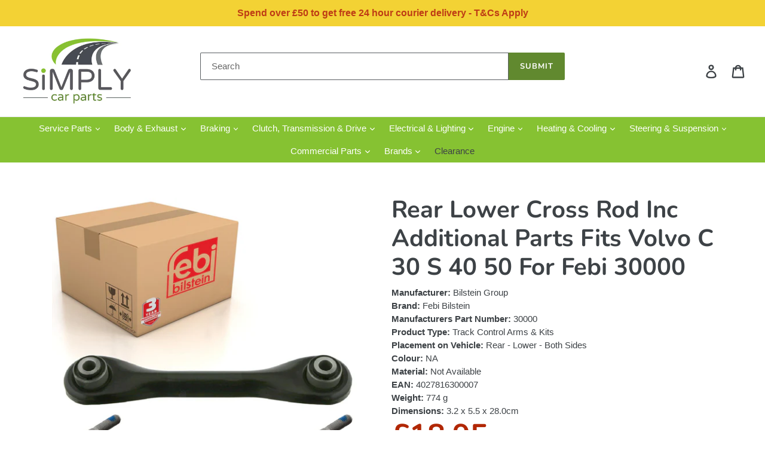

--- FILE ---
content_type: text/html; charset=utf-8
request_url: https://www.simplycarparts.co.uk/products/30000
body_size: 41899
content:
<!doctype html>
<!--[if IE 9]> <html class="ie9 no-js" lang="en"> <![endif]-->
<!--[if (gt IE 9)|!(IE)]><!--> <html class="no-js" lang="en"> <!--<![endif]-->
<head>
  <meta charset="utf-8">
  <meta http-equiv="X-UA-Compatible" content="IE=edge,chrome=1">
  <meta name="viewport" content="width=device-width,initial-scale=1">
  <meta name="theme-color" content="#61892f">
  <link rel="canonical" href="https://www.simplycarparts.co.uk/products/30000"><link rel="shortcut icon" href="//www.simplycarparts.co.uk/cdn/shop/files/Screenshot_2020-08-07_at_12.42.32_d8716045-6789-44a3-b472-8568a6c9aee1_32x32.png?v=1614343549" type="image/png"><title>Rear Lower Cross Rod Inc Additional Parts Fits Volvo C 30 S 40 50 For 
&ndash; Simply Car Parts</title><meta name="description" content="Fits Rear - Lower - Both SidesAttributesFitting Side: rear axle both sidesFitting Side: lowerMake and model this part will fitVolvo C 30, C 70 II, S 40 II, S 40 II AWD, V 50, V 50 AWDFord Ford C-MAX 03, C-MAX 07, Focus 04, Focus 08, Focus 99Original Manufacturer part number this item will replace (OE Number)Ford PKW: 1"><!-- /snippets/social-meta-tags.liquid -->




<meta property="og:site_name" content="Simply Car Parts">
<meta property="og:url" content="https://www.simplycarparts.co.uk/products/30000">
<meta property="og:title" content="Rear Lower Cross Rod Inc Additional Parts Fits Volvo C 30 S 40 50 For Febi 30000">
<meta property="og:type" content="product">
<meta property="og:description" content="Fits Rear - Lower - Both SidesAttributesFitting Side: rear axle both sidesFitting Side: lowerMake and model this part will fitVolvo C 30, C 70 II, S 40 II, S 40 II AWD, V 50, V 50 AWDFord Ford C-MAX 03, C-MAX 07, Focus 04, Focus 08, Focus 99Original Manufacturer part number this item will replace (OE Number)Ford PKW: 1">
<meta name="google-site-verification" content="WJCiQXWpbPxWNpENvx1ZYSSQiYJbOw-D_4M3dht3N64" />

  <meta property="og:price:amount" content="18.95">
  <meta property="og:price:currency" content="GBP">

<meta property="og:image" content="http://www.simplycarparts.co.uk/cdn/shop/files/30000_1200x1200.jpg?v=1738065708"><meta property="og:image" content="http://www.simplycarparts.co.uk/cdn/shop/files/30000_1_1200x1200.jpg?v=1738065708"><meta property="og:image" content="http://www.simplycarparts.co.uk/cdn/shop/files/Febi_Logo_1600_319db15c-b28c-4351-ab87-692bc3eb66df_1200x1200.jpg?v=1738065708">
<meta property="og:image:secure_url" content="https://www.simplycarparts.co.uk/cdn/shop/files/30000_1200x1200.jpg?v=1738065708"><meta property="og:image:secure_url" content="https://www.simplycarparts.co.uk/cdn/shop/files/30000_1_1200x1200.jpg?v=1738065708"><meta property="og:image:secure_url" content="https://www.simplycarparts.co.uk/cdn/shop/files/Febi_Logo_1600_319db15c-b28c-4351-ab87-692bc3eb66df_1200x1200.jpg?v=1738065708">


<meta name="twitter:card" content="summary_large_image">
<meta name="twitter:title" content="Rear Lower Cross Rod Inc Additional Parts Fits Volvo C 30 S 40 50 For Febi 30000">
<meta name="twitter:description" content="Fits Rear - Lower - Both SidesAttributesFitting Side: rear axle both sidesFitting Side: lowerMake and model this part will fitVolvo C 30, C 70 II, S 40 II, S 40 II AWD, V 50, V 50 AWDFord Ford C-MAX 03, C-MAX 07, Focus 04, Focus 08, Focus 99Original Manufacturer part number this item will replace (OE Number)Ford PKW: 1">

  <link href="//www.simplycarparts.co.uk/cdn/shop/t/1/assets/theme.scss.css?v=118176571483437564361759252191" rel="stylesheet" type="text/css" media="all" />

  <script>
    var theme = {
      strings: {
        addToCart: "Add to basket",
        soldOut: "Back Soon!",
        unavailable: "Unavailable",
        regularPrice: "Regular price",
        sale: "Sale",
        showMore: "Show More",
        showLess: "Show Less",
        addressError: "Error looking up that address",
        addressNoResults: "No results for that address",
        addressQueryLimit: "You have exceeded the Google API usage limit. Consider upgrading to a \u003ca href=\"https:\/\/developers.google.com\/maps\/premium\/usage-limits\"\u003ePremium Plan\u003c\/a\u003e.",
        authError: "There was a problem authenticating your Google Maps account.",
        newWindow: "Opens in a new window.",
        external: "Opens external website.",
        newWindowExternal: "Opens external website in a new window."
      },
      moneyFormat: "£{{amount}}"
    }

    document.documentElement.className = document.documentElement.className.replace('no-js', 'js');
  </script>

  <!--[if (lte IE 9) ]><script src="//www.simplycarparts.co.uk/cdn/shop/t/1/assets/match-media.min.js?v=22265819453975888031535617171" type="text/javascript"></script><![endif]--><!--[if (gt IE 9)|!(IE)]><!--><script src="//www.simplycarparts.co.uk/cdn/shop/t/1/assets/lazysizes.js?v=68441465964607740661535617171" async="async"></script><!--<![endif]-->
  <!--[if lte IE 9]><script src="//www.simplycarparts.co.uk/cdn/shop/t/1/assets/lazysizes.min.js?1773"></script><![endif]-->

  <!--[if (gt IE 9)|!(IE)]><!--><script src="//www.simplycarparts.co.uk/cdn/shop/t/1/assets/vendor.js?v=121857302354663160541535617172" defer="defer"></script><!--<![endif]-->
  <!--[if lte IE 9]><script src="//www.simplycarparts.co.uk/cdn/shop/t/1/assets/vendor.js?v=121857302354663160541535617172"></script><![endif]-->

  <!--[if (gt IE 9)|!(IE)]><!--><script src="//www.simplycarparts.co.uk/cdn/shop/t/1/assets/theme.js?v=34611478454016113181639411871" defer="defer"></script><!--<![endif]-->
  <!--[if lte IE 9]><script src="//www.simplycarparts.co.uk/cdn/shop/t/1/assets/theme.js?v=34611478454016113181639411871"></script><![endif]-->

  <script>window.performance && window.performance.mark && window.performance.mark('shopify.content_for_header.start');</script><meta name="google-site-verification" content="WJCiQXWpbPxWNpENvx1ZYSSQiYJbOw-D_4M3dht3N64">
<meta id="shopify-digital-wallet" name="shopify-digital-wallet" content="/3542909041/digital_wallets/dialog">
<meta name="shopify-checkout-api-token" content="15e6977f5f46b5e38234f41759e0288b">
<meta id="in-context-paypal-metadata" data-shop-id="3542909041" data-venmo-supported="false" data-environment="production" data-locale="en_US" data-paypal-v4="true" data-currency="GBP">
<link rel="alternate" type="application/json+oembed" href="https://www.simplycarparts.co.uk/products/30000.oembed">
<script async="async" src="/checkouts/internal/preloads.js?locale=en-GB"></script>
<link rel="preconnect" href="https://shop.app" crossorigin="anonymous">
<script async="async" src="https://shop.app/checkouts/internal/preloads.js?locale=en-GB&shop_id=3542909041" crossorigin="anonymous"></script>
<script id="apple-pay-shop-capabilities" type="application/json">{"shopId":3542909041,"countryCode":"GB","currencyCode":"GBP","merchantCapabilities":["supports3DS"],"merchantId":"gid:\/\/shopify\/Shop\/3542909041","merchantName":"Simply Car Parts","requiredBillingContactFields":["postalAddress","email","phone"],"requiredShippingContactFields":["postalAddress","email","phone"],"shippingType":"shipping","supportedNetworks":["visa","maestro","masterCard","amex","discover","elo"],"total":{"type":"pending","label":"Simply Car Parts","amount":"1.00"},"shopifyPaymentsEnabled":true,"supportsSubscriptions":true}</script>
<script id="shopify-features" type="application/json">{"accessToken":"15e6977f5f46b5e38234f41759e0288b","betas":["rich-media-storefront-analytics"],"domain":"www.simplycarparts.co.uk","predictiveSearch":true,"shopId":3542909041,"locale":"en"}</script>
<script>var Shopify = Shopify || {};
Shopify.shop = "simplycarparts.myshopify.com";
Shopify.locale = "en";
Shopify.currency = {"active":"GBP","rate":"1.0"};
Shopify.country = "GB";
Shopify.theme = {"name":"Debut","id":35951804529,"schema_name":"Debut","schema_version":"7.1.1","theme_store_id":796,"role":"main"};
Shopify.theme.handle = "null";
Shopify.theme.style = {"id":null,"handle":null};
Shopify.cdnHost = "www.simplycarparts.co.uk/cdn";
Shopify.routes = Shopify.routes || {};
Shopify.routes.root = "/";</script>
<script type="module">!function(o){(o.Shopify=o.Shopify||{}).modules=!0}(window);</script>
<script>!function(o){function n(){var o=[];function n(){o.push(Array.prototype.slice.apply(arguments))}return n.q=o,n}var t=o.Shopify=o.Shopify||{};t.loadFeatures=n(),t.autoloadFeatures=n()}(window);</script>
<script>
  window.ShopifyPay = window.ShopifyPay || {};
  window.ShopifyPay.apiHost = "shop.app\/pay";
  window.ShopifyPay.redirectState = null;
</script>
<script id="shop-js-analytics" type="application/json">{"pageType":"product"}</script>
<script defer="defer" async type="module" src="//www.simplycarparts.co.uk/cdn/shopifycloud/shop-js/modules/v2/client.init-shop-cart-sync_IZsNAliE.en.esm.js"></script>
<script defer="defer" async type="module" src="//www.simplycarparts.co.uk/cdn/shopifycloud/shop-js/modules/v2/chunk.common_0OUaOowp.esm.js"></script>
<script type="module">
  await import("//www.simplycarparts.co.uk/cdn/shopifycloud/shop-js/modules/v2/client.init-shop-cart-sync_IZsNAliE.en.esm.js");
await import("//www.simplycarparts.co.uk/cdn/shopifycloud/shop-js/modules/v2/chunk.common_0OUaOowp.esm.js");

  window.Shopify.SignInWithShop?.initShopCartSync?.({"fedCMEnabled":true,"windoidEnabled":true});

</script>
<script>
  window.Shopify = window.Shopify || {};
  if (!window.Shopify.featureAssets) window.Shopify.featureAssets = {};
  window.Shopify.featureAssets['shop-js'] = {"shop-cart-sync":["modules/v2/client.shop-cart-sync_DLOhI_0X.en.esm.js","modules/v2/chunk.common_0OUaOowp.esm.js"],"init-fed-cm":["modules/v2/client.init-fed-cm_C6YtU0w6.en.esm.js","modules/v2/chunk.common_0OUaOowp.esm.js"],"shop-button":["modules/v2/client.shop-button_BCMx7GTG.en.esm.js","modules/v2/chunk.common_0OUaOowp.esm.js"],"shop-cash-offers":["modules/v2/client.shop-cash-offers_BT26qb5j.en.esm.js","modules/v2/chunk.common_0OUaOowp.esm.js","modules/v2/chunk.modal_CGo_dVj3.esm.js"],"init-windoid":["modules/v2/client.init-windoid_B9PkRMql.en.esm.js","modules/v2/chunk.common_0OUaOowp.esm.js"],"init-shop-email-lookup-coordinator":["modules/v2/client.init-shop-email-lookup-coordinator_DZkqjsbU.en.esm.js","modules/v2/chunk.common_0OUaOowp.esm.js"],"shop-toast-manager":["modules/v2/client.shop-toast-manager_Di2EnuM7.en.esm.js","modules/v2/chunk.common_0OUaOowp.esm.js"],"shop-login-button":["modules/v2/client.shop-login-button_BtqW_SIO.en.esm.js","modules/v2/chunk.common_0OUaOowp.esm.js","modules/v2/chunk.modal_CGo_dVj3.esm.js"],"avatar":["modules/v2/client.avatar_BTnouDA3.en.esm.js"],"pay-button":["modules/v2/client.pay-button_CWa-C9R1.en.esm.js","modules/v2/chunk.common_0OUaOowp.esm.js"],"init-shop-cart-sync":["modules/v2/client.init-shop-cart-sync_IZsNAliE.en.esm.js","modules/v2/chunk.common_0OUaOowp.esm.js"],"init-customer-accounts":["modules/v2/client.init-customer-accounts_DenGwJTU.en.esm.js","modules/v2/client.shop-login-button_BtqW_SIO.en.esm.js","modules/v2/chunk.common_0OUaOowp.esm.js","modules/v2/chunk.modal_CGo_dVj3.esm.js"],"init-shop-for-new-customer-accounts":["modules/v2/client.init-shop-for-new-customer-accounts_JdHXxpS9.en.esm.js","modules/v2/client.shop-login-button_BtqW_SIO.en.esm.js","modules/v2/chunk.common_0OUaOowp.esm.js","modules/v2/chunk.modal_CGo_dVj3.esm.js"],"init-customer-accounts-sign-up":["modules/v2/client.init-customer-accounts-sign-up_D6__K_p8.en.esm.js","modules/v2/client.shop-login-button_BtqW_SIO.en.esm.js","modules/v2/chunk.common_0OUaOowp.esm.js","modules/v2/chunk.modal_CGo_dVj3.esm.js"],"checkout-modal":["modules/v2/client.checkout-modal_C_ZQDY6s.en.esm.js","modules/v2/chunk.common_0OUaOowp.esm.js","modules/v2/chunk.modal_CGo_dVj3.esm.js"],"shop-follow-button":["modules/v2/client.shop-follow-button_XetIsj8l.en.esm.js","modules/v2/chunk.common_0OUaOowp.esm.js","modules/v2/chunk.modal_CGo_dVj3.esm.js"],"lead-capture":["modules/v2/client.lead-capture_DvA72MRN.en.esm.js","modules/v2/chunk.common_0OUaOowp.esm.js","modules/v2/chunk.modal_CGo_dVj3.esm.js"],"shop-login":["modules/v2/client.shop-login_ClXNxyh6.en.esm.js","modules/v2/chunk.common_0OUaOowp.esm.js","modules/v2/chunk.modal_CGo_dVj3.esm.js"],"payment-terms":["modules/v2/client.payment-terms_CNlwjfZz.en.esm.js","modules/v2/chunk.common_0OUaOowp.esm.js","modules/v2/chunk.modal_CGo_dVj3.esm.js"]};
</script>
<script>(function() {
  var isLoaded = false;
  function asyncLoad() {
    if (isLoaded) return;
    isLoaded = true;
    var urls = ["https:\/\/cdn.shopify.com\/s\/files\/1\/0035\/4290\/9041\/t\/1\/assets\/booster_eu_cookie_3542909041.js?v=1606419452\u0026shop=simplycarparts.myshopify.com"];
    for (var i = 0; i < urls.length; i++) {
      var s = document.createElement('script');
      s.type = 'text/javascript';
      s.async = true;
      s.src = urls[i];
      var x = document.getElementsByTagName('script')[0];
      x.parentNode.insertBefore(s, x);
    }
  };
  if(window.attachEvent) {
    window.attachEvent('onload', asyncLoad);
  } else {
    window.addEventListener('load', asyncLoad, false);
  }
})();</script>
<script id="__st">var __st={"a":3542909041,"offset":0,"reqid":"5ed3d593-28d4-451a-8576-dcc7e41b31a1-1768537075","pageurl":"www.simplycarparts.co.uk\/products\/30000","u":"b365ae1fbff5","p":"product","rtyp":"product","rid":1623737270385};</script>
<script>window.ShopifyPaypalV4VisibilityTracking = true;</script>
<script id="captcha-bootstrap">!function(){'use strict';const t='contact',e='account',n='new_comment',o=[[t,t],['blogs',n],['comments',n],[t,'customer']],c=[[e,'customer_login'],[e,'guest_login'],[e,'recover_customer_password'],[e,'create_customer']],r=t=>t.map((([t,e])=>`form[action*='/${t}']:not([data-nocaptcha='true']) input[name='form_type'][value='${e}']`)).join(','),a=t=>()=>t?[...document.querySelectorAll(t)].map((t=>t.form)):[];function s(){const t=[...o],e=r(t);return a(e)}const i='password',u='form_key',d=['recaptcha-v3-token','g-recaptcha-response','h-captcha-response',i],f=()=>{try{return window.sessionStorage}catch{return}},m='__shopify_v',_=t=>t.elements[u];function p(t,e,n=!1){try{const o=window.sessionStorage,c=JSON.parse(o.getItem(e)),{data:r}=function(t){const{data:e,action:n}=t;return t[m]||n?{data:e,action:n}:{data:t,action:n}}(c);for(const[e,n]of Object.entries(r))t.elements[e]&&(t.elements[e].value=n);n&&o.removeItem(e)}catch(o){console.error('form repopulation failed',{error:o})}}const l='form_type',E='cptcha';function T(t){t.dataset[E]=!0}const w=window,h=w.document,L='Shopify',v='ce_forms',y='captcha';let A=!1;((t,e)=>{const n=(g='f06e6c50-85a8-45c8-87d0-21a2b65856fe',I='https://cdn.shopify.com/shopifycloud/storefront-forms-hcaptcha/ce_storefront_forms_captcha_hcaptcha.v1.5.2.iife.js',D={infoText:'Protected by hCaptcha',privacyText:'Privacy',termsText:'Terms'},(t,e,n)=>{const o=w[L][v],c=o.bindForm;if(c)return c(t,g,e,D).then(n);var r;o.q.push([[t,g,e,D],n]),r=I,A||(h.body.append(Object.assign(h.createElement('script'),{id:'captcha-provider',async:!0,src:r})),A=!0)});var g,I,D;w[L]=w[L]||{},w[L][v]=w[L][v]||{},w[L][v].q=[],w[L][y]=w[L][y]||{},w[L][y].protect=function(t,e){n(t,void 0,e),T(t)},Object.freeze(w[L][y]),function(t,e,n,w,h,L){const[v,y,A,g]=function(t,e,n){const i=e?o:[],u=t?c:[],d=[...i,...u],f=r(d),m=r(i),_=r(d.filter((([t,e])=>n.includes(e))));return[a(f),a(m),a(_),s()]}(w,h,L),I=t=>{const e=t.target;return e instanceof HTMLFormElement?e:e&&e.form},D=t=>v().includes(t);t.addEventListener('submit',(t=>{const e=I(t);if(!e)return;const n=D(e)&&!e.dataset.hcaptchaBound&&!e.dataset.recaptchaBound,o=_(e),c=g().includes(e)&&(!o||!o.value);(n||c)&&t.preventDefault(),c&&!n&&(function(t){try{if(!f())return;!function(t){const e=f();if(!e)return;const n=_(t);if(!n)return;const o=n.value;o&&e.removeItem(o)}(t);const e=Array.from(Array(32),(()=>Math.random().toString(36)[2])).join('');!function(t,e){_(t)||t.append(Object.assign(document.createElement('input'),{type:'hidden',name:u})),t.elements[u].value=e}(t,e),function(t,e){const n=f();if(!n)return;const o=[...t.querySelectorAll(`input[type='${i}']`)].map((({name:t})=>t)),c=[...d,...o],r={};for(const[a,s]of new FormData(t).entries())c.includes(a)||(r[a]=s);n.setItem(e,JSON.stringify({[m]:1,action:t.action,data:r}))}(t,e)}catch(e){console.error('failed to persist form',e)}}(e),e.submit())}));const S=(t,e)=>{t&&!t.dataset[E]&&(n(t,e.some((e=>e===t))),T(t))};for(const o of['focusin','change'])t.addEventListener(o,(t=>{const e=I(t);D(e)&&S(e,y())}));const B=e.get('form_key'),M=e.get(l),P=B&&M;t.addEventListener('DOMContentLoaded',(()=>{const t=y();if(P)for(const e of t)e.elements[l].value===M&&p(e,B);[...new Set([...A(),...v().filter((t=>'true'===t.dataset.shopifyCaptcha))])].forEach((e=>S(e,t)))}))}(h,new URLSearchParams(w.location.search),n,t,e,['guest_login'])})(!0,!0)}();</script>
<script integrity="sha256-4kQ18oKyAcykRKYeNunJcIwy7WH5gtpwJnB7kiuLZ1E=" data-source-attribution="shopify.loadfeatures" defer="defer" src="//www.simplycarparts.co.uk/cdn/shopifycloud/storefront/assets/storefront/load_feature-a0a9edcb.js" crossorigin="anonymous"></script>
<script crossorigin="anonymous" defer="defer" src="//www.simplycarparts.co.uk/cdn/shopifycloud/storefront/assets/shopify_pay/storefront-65b4c6d7.js?v=20250812"></script>
<script data-source-attribution="shopify.dynamic_checkout.dynamic.init">var Shopify=Shopify||{};Shopify.PaymentButton=Shopify.PaymentButton||{isStorefrontPortableWallets:!0,init:function(){window.Shopify.PaymentButton.init=function(){};var t=document.createElement("script");t.src="https://www.simplycarparts.co.uk/cdn/shopifycloud/portable-wallets/latest/portable-wallets.en.js",t.type="module",document.head.appendChild(t)}};
</script>
<script data-source-attribution="shopify.dynamic_checkout.buyer_consent">
  function portableWalletsHideBuyerConsent(e){var t=document.getElementById("shopify-buyer-consent"),n=document.getElementById("shopify-subscription-policy-button");t&&n&&(t.classList.add("hidden"),t.setAttribute("aria-hidden","true"),n.removeEventListener("click",e))}function portableWalletsShowBuyerConsent(e){var t=document.getElementById("shopify-buyer-consent"),n=document.getElementById("shopify-subscription-policy-button");t&&n&&(t.classList.remove("hidden"),t.removeAttribute("aria-hidden"),n.addEventListener("click",e))}window.Shopify?.PaymentButton&&(window.Shopify.PaymentButton.hideBuyerConsent=portableWalletsHideBuyerConsent,window.Shopify.PaymentButton.showBuyerConsent=portableWalletsShowBuyerConsent);
</script>
<script data-source-attribution="shopify.dynamic_checkout.cart.bootstrap">document.addEventListener("DOMContentLoaded",(function(){function t(){return document.querySelector("shopify-accelerated-checkout-cart, shopify-accelerated-checkout")}if(t())Shopify.PaymentButton.init();else{new MutationObserver((function(e,n){t()&&(Shopify.PaymentButton.init(),n.disconnect())})).observe(document.body,{childList:!0,subtree:!0})}}));
</script>
<script id='scb4127' type='text/javascript' async='' src='https://www.simplycarparts.co.uk/cdn/shopifycloud/privacy-banner/storefront-banner.js'></script><link id="shopify-accelerated-checkout-styles" rel="stylesheet" media="screen" href="https://www.simplycarparts.co.uk/cdn/shopifycloud/portable-wallets/latest/accelerated-checkout-backwards-compat.css" crossorigin="anonymous">
<style id="shopify-accelerated-checkout-cart">
        #shopify-buyer-consent {
  margin-top: 1em;
  display: inline-block;
  width: 100%;
}

#shopify-buyer-consent.hidden {
  display: none;
}

#shopify-subscription-policy-button {
  background: none;
  border: none;
  padding: 0;
  text-decoration: underline;
  font-size: inherit;
  cursor: pointer;
}

#shopify-subscription-policy-button::before {
  box-shadow: none;
}

      </style>

<script>window.performance && window.performance.mark && window.performance.mark('shopify.content_for_header.end');</script>
<script src="https://cdn.shopify.com/extensions/8d2c31d3-a828-4daf-820f-80b7f8e01c39/nova-eu-cookie-bar-gdpr-4/assets/nova-cookie-app-embed.js" type="text/javascript" defer="defer"></script>
<link href="https://cdn.shopify.com/extensions/8d2c31d3-a828-4daf-820f-80b7f8e01c39/nova-eu-cookie-bar-gdpr-4/assets/nova-cookie.css" rel="stylesheet" type="text/css" media="all">
<link href="https://monorail-edge.shopifysvc.com" rel="dns-prefetch">
<script>(function(){if ("sendBeacon" in navigator && "performance" in window) {try {var session_token_from_headers = performance.getEntriesByType('navigation')[0].serverTiming.find(x => x.name == '_s').description;} catch {var session_token_from_headers = undefined;}var session_cookie_matches = document.cookie.match(/_shopify_s=([^;]*)/);var session_token_from_cookie = session_cookie_matches && session_cookie_matches.length === 2 ? session_cookie_matches[1] : "";var session_token = session_token_from_headers || session_token_from_cookie || "";function handle_abandonment_event(e) {var entries = performance.getEntries().filter(function(entry) {return /monorail-edge.shopifysvc.com/.test(entry.name);});if (!window.abandonment_tracked && entries.length === 0) {window.abandonment_tracked = true;var currentMs = Date.now();var navigation_start = performance.timing.navigationStart;var payload = {shop_id: 3542909041,url: window.location.href,navigation_start,duration: currentMs - navigation_start,session_token,page_type: "product"};window.navigator.sendBeacon("https://monorail-edge.shopifysvc.com/v1/produce", JSON.stringify({schema_id: "online_store_buyer_site_abandonment/1.1",payload: payload,metadata: {event_created_at_ms: currentMs,event_sent_at_ms: currentMs}}));}}window.addEventListener('pagehide', handle_abandonment_event);}}());</script>
<script id="web-pixels-manager-setup">(function e(e,d,r,n,o){if(void 0===o&&(o={}),!Boolean(null===(a=null===(i=window.Shopify)||void 0===i?void 0:i.analytics)||void 0===a?void 0:a.replayQueue)){var i,a;window.Shopify=window.Shopify||{};var t=window.Shopify;t.analytics=t.analytics||{};var s=t.analytics;s.replayQueue=[],s.publish=function(e,d,r){return s.replayQueue.push([e,d,r]),!0};try{self.performance.mark("wpm:start")}catch(e){}var l=function(){var e={modern:/Edge?\/(1{2}[4-9]|1[2-9]\d|[2-9]\d{2}|\d{4,})\.\d+(\.\d+|)|Firefox\/(1{2}[4-9]|1[2-9]\d|[2-9]\d{2}|\d{4,})\.\d+(\.\d+|)|Chrom(ium|e)\/(9{2}|\d{3,})\.\d+(\.\d+|)|(Maci|X1{2}).+ Version\/(15\.\d+|(1[6-9]|[2-9]\d|\d{3,})\.\d+)([,.]\d+|)( \(\w+\)|)( Mobile\/\w+|) Safari\/|Chrome.+OPR\/(9{2}|\d{3,})\.\d+\.\d+|(CPU[ +]OS|iPhone[ +]OS|CPU[ +]iPhone|CPU IPhone OS|CPU iPad OS)[ +]+(15[._]\d+|(1[6-9]|[2-9]\d|\d{3,})[._]\d+)([._]\d+|)|Android:?[ /-](13[3-9]|1[4-9]\d|[2-9]\d{2}|\d{4,})(\.\d+|)(\.\d+|)|Android.+Firefox\/(13[5-9]|1[4-9]\d|[2-9]\d{2}|\d{4,})\.\d+(\.\d+|)|Android.+Chrom(ium|e)\/(13[3-9]|1[4-9]\d|[2-9]\d{2}|\d{4,})\.\d+(\.\d+|)|SamsungBrowser\/([2-9]\d|\d{3,})\.\d+/,legacy:/Edge?\/(1[6-9]|[2-9]\d|\d{3,})\.\d+(\.\d+|)|Firefox\/(5[4-9]|[6-9]\d|\d{3,})\.\d+(\.\d+|)|Chrom(ium|e)\/(5[1-9]|[6-9]\d|\d{3,})\.\d+(\.\d+|)([\d.]+$|.*Safari\/(?![\d.]+ Edge\/[\d.]+$))|(Maci|X1{2}).+ Version\/(10\.\d+|(1[1-9]|[2-9]\d|\d{3,})\.\d+)([,.]\d+|)( \(\w+\)|)( Mobile\/\w+|) Safari\/|Chrome.+OPR\/(3[89]|[4-9]\d|\d{3,})\.\d+\.\d+|(CPU[ +]OS|iPhone[ +]OS|CPU[ +]iPhone|CPU IPhone OS|CPU iPad OS)[ +]+(10[._]\d+|(1[1-9]|[2-9]\d|\d{3,})[._]\d+)([._]\d+|)|Android:?[ /-](13[3-9]|1[4-9]\d|[2-9]\d{2}|\d{4,})(\.\d+|)(\.\d+|)|Mobile Safari.+OPR\/([89]\d|\d{3,})\.\d+\.\d+|Android.+Firefox\/(13[5-9]|1[4-9]\d|[2-9]\d{2}|\d{4,})\.\d+(\.\d+|)|Android.+Chrom(ium|e)\/(13[3-9]|1[4-9]\d|[2-9]\d{2}|\d{4,})\.\d+(\.\d+|)|Android.+(UC? ?Browser|UCWEB|U3)[ /]?(15\.([5-9]|\d{2,})|(1[6-9]|[2-9]\d|\d{3,})\.\d+)\.\d+|SamsungBrowser\/(5\.\d+|([6-9]|\d{2,})\.\d+)|Android.+MQ{2}Browser\/(14(\.(9|\d{2,})|)|(1[5-9]|[2-9]\d|\d{3,})(\.\d+|))(\.\d+|)|K[Aa][Ii]OS\/(3\.\d+|([4-9]|\d{2,})\.\d+)(\.\d+|)/},d=e.modern,r=e.legacy,n=navigator.userAgent;return n.match(d)?"modern":n.match(r)?"legacy":"unknown"}(),u="modern"===l?"modern":"legacy",c=(null!=n?n:{modern:"",legacy:""})[u],f=function(e){return[e.baseUrl,"/wpm","/b",e.hashVersion,"modern"===e.buildTarget?"m":"l",".js"].join("")}({baseUrl:d,hashVersion:r,buildTarget:u}),m=function(e){var d=e.version,r=e.bundleTarget,n=e.surface,o=e.pageUrl,i=e.monorailEndpoint;return{emit:function(e){var a=e.status,t=e.errorMsg,s=(new Date).getTime(),l=JSON.stringify({metadata:{event_sent_at_ms:s},events:[{schema_id:"web_pixels_manager_load/3.1",payload:{version:d,bundle_target:r,page_url:o,status:a,surface:n,error_msg:t},metadata:{event_created_at_ms:s}}]});if(!i)return console&&console.warn&&console.warn("[Web Pixels Manager] No Monorail endpoint provided, skipping logging."),!1;try{return self.navigator.sendBeacon.bind(self.navigator)(i,l)}catch(e){}var u=new XMLHttpRequest;try{return u.open("POST",i,!0),u.setRequestHeader("Content-Type","text/plain"),u.send(l),!0}catch(e){return console&&console.warn&&console.warn("[Web Pixels Manager] Got an unhandled error while logging to Monorail."),!1}}}}({version:r,bundleTarget:l,surface:e.surface,pageUrl:self.location.href,monorailEndpoint:e.monorailEndpoint});try{o.browserTarget=l,function(e){var d=e.src,r=e.async,n=void 0===r||r,o=e.onload,i=e.onerror,a=e.sri,t=e.scriptDataAttributes,s=void 0===t?{}:t,l=document.createElement("script"),u=document.querySelector("head"),c=document.querySelector("body");if(l.async=n,l.src=d,a&&(l.integrity=a,l.crossOrigin="anonymous"),s)for(var f in s)if(Object.prototype.hasOwnProperty.call(s,f))try{l.dataset[f]=s[f]}catch(e){}if(o&&l.addEventListener("load",o),i&&l.addEventListener("error",i),u)u.appendChild(l);else{if(!c)throw new Error("Did not find a head or body element to append the script");c.appendChild(l)}}({src:f,async:!0,onload:function(){if(!function(){var e,d;return Boolean(null===(d=null===(e=window.Shopify)||void 0===e?void 0:e.analytics)||void 0===d?void 0:d.initialized)}()){var d=window.webPixelsManager.init(e)||void 0;if(d){var r=window.Shopify.analytics;r.replayQueue.forEach((function(e){var r=e[0],n=e[1],o=e[2];d.publishCustomEvent(r,n,o)})),r.replayQueue=[],r.publish=d.publishCustomEvent,r.visitor=d.visitor,r.initialized=!0}}},onerror:function(){return m.emit({status:"failed",errorMsg:"".concat(f," has failed to load")})},sri:function(e){var d=/^sha384-[A-Za-z0-9+/=]+$/;return"string"==typeof e&&d.test(e)}(c)?c:"",scriptDataAttributes:o}),m.emit({status:"loading"})}catch(e){m.emit({status:"failed",errorMsg:(null==e?void 0:e.message)||"Unknown error"})}}})({shopId: 3542909041,storefrontBaseUrl: "https://www.simplycarparts.co.uk",extensionsBaseUrl: "https://extensions.shopifycdn.com/cdn/shopifycloud/web-pixels-manager",monorailEndpoint: "https://monorail-edge.shopifysvc.com/unstable/produce_batch",surface: "storefront-renderer",enabledBetaFlags: ["2dca8a86"],webPixelsConfigList: [{"id":"990118268","configuration":"{\"config\":\"{\\\"pixel_id\\\":\\\"G-RX4YP11BNH\\\",\\\"target_country\\\":\\\"GB\\\",\\\"gtag_events\\\":[{\\\"type\\\":\\\"search\\\",\\\"action_label\\\":\\\"G-RX4YP11BNH\\\"},{\\\"type\\\":\\\"begin_checkout\\\",\\\"action_label\\\":\\\"G-RX4YP11BNH\\\"},{\\\"type\\\":\\\"view_item\\\",\\\"action_label\\\":[\\\"G-RX4YP11BNH\\\",\\\"MC-5EPMYD2PSK\\\"]},{\\\"type\\\":\\\"purchase\\\",\\\"action_label\\\":[\\\"G-RX4YP11BNH\\\",\\\"MC-5EPMYD2PSK\\\"]},{\\\"type\\\":\\\"page_view\\\",\\\"action_label\\\":[\\\"G-RX4YP11BNH\\\",\\\"MC-5EPMYD2PSK\\\"]},{\\\"type\\\":\\\"add_payment_info\\\",\\\"action_label\\\":\\\"G-RX4YP11BNH\\\"},{\\\"type\\\":\\\"add_to_cart\\\",\\\"action_label\\\":\\\"G-RX4YP11BNH\\\"}],\\\"enable_monitoring_mode\\\":false}\"}","eventPayloadVersion":"v1","runtimeContext":"OPEN","scriptVersion":"b2a88bafab3e21179ed38636efcd8a93","type":"APP","apiClientId":1780363,"privacyPurposes":[],"dataSharingAdjustments":{"protectedCustomerApprovalScopes":["read_customer_address","read_customer_email","read_customer_name","read_customer_personal_data","read_customer_phone"]}},{"id":"shopify-app-pixel","configuration":"{}","eventPayloadVersion":"v1","runtimeContext":"STRICT","scriptVersion":"0450","apiClientId":"shopify-pixel","type":"APP","privacyPurposes":["ANALYTICS","MARKETING"]},{"id":"shopify-custom-pixel","eventPayloadVersion":"v1","runtimeContext":"LAX","scriptVersion":"0450","apiClientId":"shopify-pixel","type":"CUSTOM","privacyPurposes":["ANALYTICS","MARKETING"]}],isMerchantRequest: false,initData: {"shop":{"name":"Simply Car Parts","paymentSettings":{"currencyCode":"GBP"},"myshopifyDomain":"simplycarparts.myshopify.com","countryCode":"GB","storefrontUrl":"https:\/\/www.simplycarparts.co.uk"},"customer":null,"cart":null,"checkout":null,"productVariants":[{"price":{"amount":18.95,"currencyCode":"GBP"},"product":{"title":"Rear Lower Cross Rod Inc Additional Parts Fits Volvo C 30 S 40 50 For Febi 30000","vendor":"SimplyCarParts","id":"1623737270385","untranslatedTitle":"Rear Lower Cross Rod Inc Additional Parts Fits Volvo C 30 S 40 50 For Febi 30000","url":"\/products\/30000","type":""},"id":"15196802252913","image":{"src":"\/\/www.simplycarparts.co.uk\/cdn\/shop\/files\/30000.jpg?v=1738065708"},"sku":"30000","title":"Default Title","untranslatedTitle":"Default Title"}],"purchasingCompany":null},},"https://www.simplycarparts.co.uk/cdn","fcfee988w5aeb613cpc8e4bc33m6693e112",{"modern":"","legacy":""},{"shopId":"3542909041","storefrontBaseUrl":"https:\/\/www.simplycarparts.co.uk","extensionBaseUrl":"https:\/\/extensions.shopifycdn.com\/cdn\/shopifycloud\/web-pixels-manager","surface":"storefront-renderer","enabledBetaFlags":"[\"2dca8a86\"]","isMerchantRequest":"false","hashVersion":"fcfee988w5aeb613cpc8e4bc33m6693e112","publish":"custom","events":"[[\"page_viewed\",{}],[\"product_viewed\",{\"productVariant\":{\"price\":{\"amount\":18.95,\"currencyCode\":\"GBP\"},\"product\":{\"title\":\"Rear Lower Cross Rod Inc Additional Parts Fits Volvo C 30 S 40 50 For Febi 30000\",\"vendor\":\"SimplyCarParts\",\"id\":\"1623737270385\",\"untranslatedTitle\":\"Rear Lower Cross Rod Inc Additional Parts Fits Volvo C 30 S 40 50 For Febi 30000\",\"url\":\"\/products\/30000\",\"type\":\"\"},\"id\":\"15196802252913\",\"image\":{\"src\":\"\/\/www.simplycarparts.co.uk\/cdn\/shop\/files\/30000.jpg?v=1738065708\"},\"sku\":\"30000\",\"title\":\"Default Title\",\"untranslatedTitle\":\"Default Title\"}}]]"});</script><script>
  window.ShopifyAnalytics = window.ShopifyAnalytics || {};
  window.ShopifyAnalytics.meta = window.ShopifyAnalytics.meta || {};
  window.ShopifyAnalytics.meta.currency = 'GBP';
  var meta = {"product":{"id":1623737270385,"gid":"gid:\/\/shopify\/Product\/1623737270385","vendor":"SimplyCarParts","type":"","handle":"30000","variants":[{"id":15196802252913,"price":1895,"name":"Rear Lower Cross Rod Inc Additional Parts Fits Volvo C 30 S 40 50 For Febi 30000","public_title":null,"sku":"30000"}],"remote":false},"page":{"pageType":"product","resourceType":"product","resourceId":1623737270385,"requestId":"5ed3d593-28d4-451a-8576-dcc7e41b31a1-1768537075"}};
  for (var attr in meta) {
    window.ShopifyAnalytics.meta[attr] = meta[attr];
  }
</script>
<script class="analytics">
  (function () {
    var customDocumentWrite = function(content) {
      var jquery = null;

      if (window.jQuery) {
        jquery = window.jQuery;
      } else if (window.Checkout && window.Checkout.$) {
        jquery = window.Checkout.$;
      }

      if (jquery) {
        jquery('body').append(content);
      }
    };

    var hasLoggedConversion = function(token) {
      if (token) {
        return document.cookie.indexOf('loggedConversion=' + token) !== -1;
      }
      return false;
    }

    var setCookieIfConversion = function(token) {
      if (token) {
        var twoMonthsFromNow = new Date(Date.now());
        twoMonthsFromNow.setMonth(twoMonthsFromNow.getMonth() + 2);

        document.cookie = 'loggedConversion=' + token + '; expires=' + twoMonthsFromNow;
      }
    }

    var trekkie = window.ShopifyAnalytics.lib = window.trekkie = window.trekkie || [];
    if (trekkie.integrations) {
      return;
    }
    trekkie.methods = [
      'identify',
      'page',
      'ready',
      'track',
      'trackForm',
      'trackLink'
    ];
    trekkie.factory = function(method) {
      return function() {
        var args = Array.prototype.slice.call(arguments);
        args.unshift(method);
        trekkie.push(args);
        return trekkie;
      };
    };
    for (var i = 0; i < trekkie.methods.length; i++) {
      var key = trekkie.methods[i];
      trekkie[key] = trekkie.factory(key);
    }
    trekkie.load = function(config) {
      trekkie.config = config || {};
      trekkie.config.initialDocumentCookie = document.cookie;
      var first = document.getElementsByTagName('script')[0];
      var script = document.createElement('script');
      script.type = 'text/javascript';
      script.onerror = function(e) {
        var scriptFallback = document.createElement('script');
        scriptFallback.type = 'text/javascript';
        scriptFallback.onerror = function(error) {
                var Monorail = {
      produce: function produce(monorailDomain, schemaId, payload) {
        var currentMs = new Date().getTime();
        var event = {
          schema_id: schemaId,
          payload: payload,
          metadata: {
            event_created_at_ms: currentMs,
            event_sent_at_ms: currentMs
          }
        };
        return Monorail.sendRequest("https://" + monorailDomain + "/v1/produce", JSON.stringify(event));
      },
      sendRequest: function sendRequest(endpointUrl, payload) {
        // Try the sendBeacon API
        if (window && window.navigator && typeof window.navigator.sendBeacon === 'function' && typeof window.Blob === 'function' && !Monorail.isIos12()) {
          var blobData = new window.Blob([payload], {
            type: 'text/plain'
          });

          if (window.navigator.sendBeacon(endpointUrl, blobData)) {
            return true;
          } // sendBeacon was not successful

        } // XHR beacon

        var xhr = new XMLHttpRequest();

        try {
          xhr.open('POST', endpointUrl);
          xhr.setRequestHeader('Content-Type', 'text/plain');
          xhr.send(payload);
        } catch (e) {
          console.log(e);
        }

        return false;
      },
      isIos12: function isIos12() {
        return window.navigator.userAgent.lastIndexOf('iPhone; CPU iPhone OS 12_') !== -1 || window.navigator.userAgent.lastIndexOf('iPad; CPU OS 12_') !== -1;
      }
    };
    Monorail.produce('monorail-edge.shopifysvc.com',
      'trekkie_storefront_load_errors/1.1',
      {shop_id: 3542909041,
      theme_id: 35951804529,
      app_name: "storefront",
      context_url: window.location.href,
      source_url: "//www.simplycarparts.co.uk/cdn/s/trekkie.storefront.cd680fe47e6c39ca5d5df5f0a32d569bc48c0f27.min.js"});

        };
        scriptFallback.async = true;
        scriptFallback.src = '//www.simplycarparts.co.uk/cdn/s/trekkie.storefront.cd680fe47e6c39ca5d5df5f0a32d569bc48c0f27.min.js';
        first.parentNode.insertBefore(scriptFallback, first);
      };
      script.async = true;
      script.src = '//www.simplycarparts.co.uk/cdn/s/trekkie.storefront.cd680fe47e6c39ca5d5df5f0a32d569bc48c0f27.min.js';
      first.parentNode.insertBefore(script, first);
    };
    trekkie.load(
      {"Trekkie":{"appName":"storefront","development":false,"defaultAttributes":{"shopId":3542909041,"isMerchantRequest":null,"themeId":35951804529,"themeCityHash":"15160077249741279927","contentLanguage":"en","currency":"GBP","eventMetadataId":"421799e9-8dbc-4320-8d44-38be8d03e4a4"},"isServerSideCookieWritingEnabled":true,"monorailRegion":"shop_domain","enabledBetaFlags":["65f19447"]},"Session Attribution":{},"S2S":{"facebookCapiEnabled":false,"source":"trekkie-storefront-renderer","apiClientId":580111}}
    );

    var loaded = false;
    trekkie.ready(function() {
      if (loaded) return;
      loaded = true;

      window.ShopifyAnalytics.lib = window.trekkie;

      var originalDocumentWrite = document.write;
      document.write = customDocumentWrite;
      try { window.ShopifyAnalytics.merchantGoogleAnalytics.call(this); } catch(error) {};
      document.write = originalDocumentWrite;

      window.ShopifyAnalytics.lib.page(null,{"pageType":"product","resourceType":"product","resourceId":1623737270385,"requestId":"5ed3d593-28d4-451a-8576-dcc7e41b31a1-1768537075","shopifyEmitted":true});

      var match = window.location.pathname.match(/checkouts\/(.+)\/(thank_you|post_purchase)/)
      var token = match? match[1]: undefined;
      if (!hasLoggedConversion(token)) {
        setCookieIfConversion(token);
        window.ShopifyAnalytics.lib.track("Viewed Product",{"currency":"GBP","variantId":15196802252913,"productId":1623737270385,"productGid":"gid:\/\/shopify\/Product\/1623737270385","name":"Rear Lower Cross Rod Inc Additional Parts Fits Volvo C 30 S 40 50 For Febi 30000","price":"18.95","sku":"30000","brand":"SimplyCarParts","variant":null,"category":"","nonInteraction":true,"remote":false},undefined,undefined,{"shopifyEmitted":true});
      window.ShopifyAnalytics.lib.track("monorail:\/\/trekkie_storefront_viewed_product\/1.1",{"currency":"GBP","variantId":15196802252913,"productId":1623737270385,"productGid":"gid:\/\/shopify\/Product\/1623737270385","name":"Rear Lower Cross Rod Inc Additional Parts Fits Volvo C 30 S 40 50 For Febi 30000","price":"18.95","sku":"30000","brand":"SimplyCarParts","variant":null,"category":"","nonInteraction":true,"remote":false,"referer":"https:\/\/www.simplycarparts.co.uk\/products\/30000"});
      }
    });


        var eventsListenerScript = document.createElement('script');
        eventsListenerScript.async = true;
        eventsListenerScript.src = "//www.simplycarparts.co.uk/cdn/shopifycloud/storefront/assets/shop_events_listener-3da45d37.js";
        document.getElementsByTagName('head')[0].appendChild(eventsListenerScript);

})();</script>
  <script>
  if (!window.ga || (window.ga && typeof window.ga !== 'function')) {
    window.ga = function ga() {
      (window.ga.q = window.ga.q || []).push(arguments);
      if (window.Shopify && window.Shopify.analytics && typeof window.Shopify.analytics.publish === 'function') {
        window.Shopify.analytics.publish("ga_stub_called", {}, {sendTo: "google_osp_migration"});
      }
      console.error("Shopify's Google Analytics stub called with:", Array.from(arguments), "\nSee https://help.shopify.com/manual/promoting-marketing/pixels/pixel-migration#google for more information.");
    };
    if (window.Shopify && window.Shopify.analytics && typeof window.Shopify.analytics.publish === 'function') {
      window.Shopify.analytics.publish("ga_stub_initialized", {}, {sendTo: "google_osp_migration"});
    }
  }
</script>
<script
  defer
  src="https://www.simplycarparts.co.uk/cdn/shopifycloud/perf-kit/shopify-perf-kit-3.0.3.min.js"
  data-application="storefront-renderer"
  data-shop-id="3542909041"
  data-render-region="gcp-us-east1"
  data-page-type="product"
  data-theme-instance-id="35951804529"
  data-theme-name="Debut"
  data-theme-version="7.1.1"
  data-monorail-region="shop_domain"
  data-resource-timing-sampling-rate="10"
  data-shs="true"
  data-shs-beacon="true"
  data-shs-export-with-fetch="true"
  data-shs-logs-sample-rate="1"
  data-shs-beacon-endpoint="https://www.simplycarparts.co.uk/api/collect"
></script>
</head>

<body class="template-product">

  <a class="in-page-link visually-hidden skip-link" href="#MainContent">Skip to content</a>

  <div id="SearchDrawer" class="search-bar drawer drawer--top" role="dialog" aria-modal="true" aria-label="Search">
    <div class="search-bar__table">
      <div class="search-bar__table-cell search-bar__form-wrapper">
        <form class="search search-bar__form" action="/search" method="get" role="search">
          <input class="search__input search-bar__input" type="search" name="q" value="" placeholder="Search" aria-label="Search">
          <button class="search-bar__submit search__submit btn--link" type="submit">
            <svg aria-hidden="true" focusable="false" role="presentation" class="icon icon-search" viewBox="0 0 37 40"><path d="M35.6 36l-9.8-9.8c4.1-5.4 3.6-13.2-1.3-18.1-5.4-5.4-14.2-5.4-19.7 0-5.4 5.4-5.4 14.2 0 19.7 2.6 2.6 6.1 4.1 9.8 4.1 3 0 5.9-1 8.3-2.8l9.8 9.8c.4.4.9.6 1.4.6s1-.2 1.4-.6c.9-.9.9-2.1.1-2.9zm-20.9-8.2c-2.6 0-5.1-1-7-2.9-3.9-3.9-3.9-10.1 0-14C9.6 9 12.2 8 14.7 8s5.1 1 7 2.9c3.9 3.9 3.9 10.1 0 14-1.9 1.9-4.4 2.9-7 2.9z"/></svg>
            <span class="icon__fallback-text">Submit</span>
          </button>
        </form>
      </div>
      <div class="search-bar__table-cell text-right">
        <button type="button" class="btn--link search-bar__close js-drawer-close">
          <svg aria-hidden="true" focusable="false" role="presentation" class="icon icon-close" viewBox="0 0 37 40"><path d="M21.3 23l11-11c.8-.8.8-2 0-2.8-.8-.8-2-.8-2.8 0l-11 11-11-11c-.8-.8-2-.8-2.8 0-.8.8-.8 2 0 2.8l11 11-11 11c-.8.8-.8 2 0 2.8.4.4.9.6 1.4.6s1-.2 1.4-.6l11-11 11 11c.4.4.9.6 1.4.6s1-.2 1.4-.6c.8-.8.8-2 0-2.8l-11-11z"/></svg>
          <span class="icon__fallback-text">Close search</span>
        </button>
      </div>
    </div>
  </div>

  <div id="shopify-section-header" class="shopify-section">
  <style>
    
      .site-header__logo-image {
        max-width: 200px;
      }
    

    
      .site-header__logo-image {
        margin: 0;
      }
    
  </style>


<link rel="stylesheet" href="https://use.fontawesome.com/releases/v5.15.1/css/all.css" integrity="sha384-vp86vTRFVJgpjF9jiIGPEEqYqlDwgyBgEF109VFjmqGmIY/Y4HV4d3Gp2irVfcrp" crossorigin="anonymous">

<style>
  /* added css for USP bar*/
* {
    box-sizing: border-box;
}

/* 3 columns */
.column {
    float: left;
    width: 33%;
    padding: 10px;
}

/* clear flots after */
.row:after {
    content: "";
    display: table;
    clear: both;
}

/* responsive hide on breakpoint */
@media screen and (max-width: 600px) {
    .column {
        display: none;
    }
}
.usp_title {
    display: block;
    font-size: 14px;
    font-weight: 600;
    line-height: 1.1
}
.usp_description {
    display: block;
    font-size: 14px;
    line-height: 1.1
}
  /* Added for Nav Background*/
.navigationmenu {
    background-color: #86c232;
}
  /* Alert boxes*/
  .alert {
    position: relative;
    padding: .75rem 1.25rem;
    margin-bottom: 1rem;
    border: 1px solid transparent;
    border-radius: .25rem
}

.alert-heading {
    color: inherit
}

.alert-link {
    font-weight: 700
}

.alert-dismissible {
    padding-right: 4rem
}

.alert-dismissible .close {
    position: absolute;
    top: 0;
    right: 0;
    padding: .75rem 1.25rem;
    color: inherit
}

.alert-primary {
    color: #004085;
    background-color: #cce5ff;
    border-color: #b8daff
}

.alert-primary hr {
    border-top-color: #9fcdff
}

.alert-primary .alert-link {
    color: #002752
}

.alert-secondary {
    color: #383d41;
    background-color: #e2e3e5;
    border-color: #d6d8db
}

.alert-secondary hr {
    border-top-color: #c8cbcf
}

.alert-secondary .alert-link {
    color: #202326
}

.alert-success {
    color: #155724;
    background-color: #d4edda;
    border-color: #c3e6cb
}

.alert-success hr {
    border-top-color: #b1dfbb
}

.alert-success .alert-link {
    color: #0b2e13
}

.alert-info {
    color: #0c5460;
    background-color: #d1ecf1;
    border-color: #bee5eb
}

.alert-info hr {
    border-top-color: #abdde5
}

.alert-info .alert-link {
    color: #062c33
}

.alert-warning {
    color: #856404;
    background-color: #fff3cd;
    border-color: #ffeeba
}

.alert-warning hr {
    border-top-color: #ffe8a1
}

.alert-warning .alert-link {
    color: #533f03
}

.alert-danger {
    color: #721c24;
    background-color: #f8d7da;
    border-color: #f5c6cb
}

.alert-danger hr {
    border-top-color: #f1b0b7
}

.alert-danger .alert-link {
    color: #491217
}

.alert-light {
    color: #818182;
    background-color: #fefefe;
    border-color: #fdfdfe
}

.alert-light hr {
    border-top-color: #ececf6
}

.alert-light .alert-link {
    color: #686868
}

.alert-dark {
    color: #1b1e21;
    background-color: #d6d8d9;
    border-color: #c6c8ca
}

.alert-dark hr {
    border-top-color: #b9bbbe
}

.alert-dark .alert-link {
    color: #040505
}
  /* Hide content on Shopify but show on eBay */
.ebay-content {
 display:none;
}
</style>

<div data-section-id="header" data-section-type="header-section">
  
    
      <style>
        .announcement-bar {
          background-color: #f3d234;
        }

        .announcement-bar--link:hover {
          

          
            
            background-color: #e6c10e;
          
        }

        .announcement-bar__message {
          color: #be3c15;
        }
      </style>

      
        <a href="/pages/delivery" class="announcement-bar announcement-bar--link">
      

        <p class="announcement-bar__message">Spend over £50 to get free 24 hour courier delivery - T&amp;Cs Apply</p>

      
        </a>
      

    
  

  <header class="site-header border-bottom logo--left" role="banner">
    <div class="grid grid--no-gutters grid--table site-header__mobile-nav">
      

      

      <div class="grid__item medium-up--one-quarter logo-align--left">
        
        
          <div class="h2 site-header__logo">
        
          
<a href="/" class="site-header__logo-image">
              
              <img class="lazyload js"
                   src="//www.simplycarparts.co.uk/cdn/shop/files/Logo_Final_Large_c56f44df-8ebb-48cb-9e48-e6c327f605da_300x300.jpg?v=1613770798"
                   data-src="//www.simplycarparts.co.uk/cdn/shop/files/Logo_Final_Large_c56f44df-8ebb-48cb-9e48-e6c327f605da_{width}x.jpg?v=1613770798"
                   data-widths="[180, 360, 540, 720, 900, 1080, 1296, 1512, 1728, 2048]"
                   data-aspectratio="1.6618705035971224"
                   data-sizes="auto"
                   alt="Simply Car Parts"
                   style="max-width: 200px">
              <noscript>
                
                <img src="//www.simplycarparts.co.uk/cdn/shop/files/Logo_Final_Large_c56f44df-8ebb-48cb-9e48-e6c327f605da_200x.jpg?v=1613770798"
                     srcset="//www.simplycarparts.co.uk/cdn/shop/files/Logo_Final_Large_c56f44df-8ebb-48cb-9e48-e6c327f605da_200x.jpg?v=1613770798 1x, //www.simplycarparts.co.uk/cdn/shop/files/Logo_Final_Large_c56f44df-8ebb-48cb-9e48-e6c327f605da_200x@2x.jpg?v=1613770798 2x"
                     alt="Simply Car Parts"
                     style="max-width: 200px;">
              </noscript>
            </a>
          
        
          </div>
        
      </div>

      
        <nav class="grid__item medium-up--one-half small--hide">

          
         <form action="/search" method="get" role="search" class="search">
            <div class="input-group">
              <input type="search" id="SearchInputHeader" class="input-group__field search__input" name="q" value="" placeholder="Search" aria-label="Search" aria-describedby="error-search-form" aria-invalid="true" _vkenabled="true">
              <span class="input-group__btn">
                <button id="SearchResultSubmit" class="btn search__submit" type="submit">Submit</button>
              </span>
            </div>
          </form>
          
        </nav>
      

      <div class="grid__item medium-up--one-quarter text-right site-header__icons site-header__icons--plus">
        <div class="site-header__icons-wrapper">
          
          
          <button type="button" class="btn--link site-header__icon site-header__search-toggle js-drawer-open-top medium-up--hide">
            <svg aria-hidden="true" focusable="false" role="presentation" class="icon icon-search" viewBox="0 0 37 40"><path d="M35.6 36l-9.8-9.8c4.1-5.4 3.6-13.2-1.3-18.1-5.4-5.4-14.2-5.4-19.7 0-5.4 5.4-5.4 14.2 0 19.7 2.6 2.6 6.1 4.1 9.8 4.1 3 0 5.9-1 8.3-2.8l9.8 9.8c.4.4.9.6 1.4.6s1-.2 1.4-.6c.9-.9.9-2.1.1-2.9zm-20.9-8.2c-2.6 0-5.1-1-7-2.9-3.9-3.9-3.9-10.1 0-14C9.6 9 12.2 8 14.7 8s5.1 1 7 2.9c3.9 3.9 3.9 10.1 0 14-1.9 1.9-4.4 2.9-7 2.9z"/></svg>
            <span class="icon__fallback-text">Search</span>
          </button>
          
            
              <a href="/account/login" class="site-header__icon site-header__account">
                <svg aria-hidden="true" focusable="false" role="presentation" class="icon icon-login" viewBox="0 0 28.33 37.68"><path d="M14.17 14.9a7.45 7.45 0 1 0-7.5-7.45 7.46 7.46 0 0 0 7.5 7.45zm0-10.91a3.45 3.45 0 1 1-3.5 3.46A3.46 3.46 0 0 1 14.17 4zM14.17 16.47A14.18 14.18 0 0 0 0 30.68c0 1.41.66 4 5.11 5.66a27.17 27.17 0 0 0 9.06 1.34c6.54 0 14.17-1.84 14.17-7a14.18 14.18 0 0 0-14.17-14.21zm0 17.21c-6.3 0-10.17-1.77-10.17-3a10.17 10.17 0 1 1 20.33 0c.01 1.23-3.86 3-10.16 3z"/></svg>
                <span class="icon__fallback-text">Log in</span>
              </a>
            
          

          <a href="/cart" class="site-header__icon site-header__cart">
            <svg aria-hidden="true" focusable="false" role="presentation" class="icon icon-cart" viewBox="0 0 37 40"><path d="M36.5 34.8L33.3 8h-5.9C26.7 3.9 23 .8 18.5.8S10.3 3.9 9.6 8H3.7L.5 34.8c-.2 1.5.4 2.4.9 3 .5.5 1.4 1.2 3.1 1.2h28c1.3 0 2.4-.4 3.1-1.3.7-.7 1-1.8.9-2.9zm-18-30c2.2 0 4.1 1.4 4.7 3.2h-9.5c.7-1.9 2.6-3.2 4.8-3.2zM4.5 35l2.8-23h2.2v3c0 1.1.9 2 2 2s2-.9 2-2v-3h10v3c0 1.1.9 2 2 2s2-.9 2-2v-3h2.2l2.8 23h-28z"/></svg>
            <span class="icon__fallback-text">Basket</span>
            
          </a>

          
            <button type="button" class="btn--link site-header__icon site-header__menu js-mobile-nav-toggle mobile-nav--open" aria-controls="navigation"  aria-expanded="false" aria-label="Menu">
              <svg aria-hidden="true" focusable="false" role="presentation" class="icon icon-hamburger" viewBox="0 0 37 40"><path d="M33.5 25h-30c-1.1 0-2-.9-2-2s.9-2 2-2h30c1.1 0 2 .9 2 2s-.9 2-2 2zm0-11.5h-30c-1.1 0-2-.9-2-2s.9-2 2-2h30c1.1 0 2 .9 2 2s-.9 2-2 2zm0 23h-30c-1.1 0-2-.9-2-2s.9-2 2-2h30c1.1 0 2 .9 2 2s-.9 2-2 2z"/></svg>
              <svg aria-hidden="true" focusable="false" role="presentation" class="icon icon-close" viewBox="0 0 37 40"><path d="M21.3 23l11-11c.8-.8.8-2 0-2.8-.8-.8-2-.8-2.8 0l-11 11-11-11c-.8-.8-2-.8-2.8 0-.8.8-.8 2 0 2.8l11 11-11 11c-.8.8-.8 2 0 2.8.4.4.9.6 1.4.6s1-.2 1.4-.6l11-11 11 11c.4.4.9.6 1.4.6s1-.2 1.4-.6c.8-.8.8-2 0-2.8l-11-11z"/></svg>
            </button>
          
        </div>

      </div>
    </div>
    <nav class="mobile-nav-wrapper medium-up--hide" role="navigation">
      <ul id="MobileNav" class="mobile-nav">
        
<li class="mobile-nav__item border-bottom">
            
              
              <button type="button" class="btn--link js-toggle-submenu mobile-nav__link" data-target="service-parts-1" data-level="1" aria-expanded="false">
                Service Parts
                <div class="mobile-nav__icon">
                  <svg aria-hidden="true" focusable="false" role="presentation" class="icon icon-chevron-right" viewBox="0 0 284.49 498.98"><defs><style>.cls-1{fill:#231f20}</style></defs><path class="cls-1" d="M223.18 628.49a35 35 0 0 1-24.75-59.75L388.17 379 198.43 189.26a35 35 0 0 1 49.5-49.5l214.49 214.49a35 35 0 0 1 0 49.5L247.93 618.24a34.89 34.89 0 0 1-24.75 10.25z" transform="translate(-188.18 -129.51)"/></svg>
                </div>
              </button>
              <ul class="mobile-nav__dropdown" data-parent="service-parts-1" data-level="2">
                <li class="visually-hidden" tabindex="-1" data-menu-title="2">Service Parts Menu</li>
                <li class="mobile-nav__item border-bottom">
                  <div class="mobile-nav__table">
                    <div class="mobile-nav__table-cell mobile-nav__return">
                      <button class="btn--link js-toggle-submenu mobile-nav__return-btn" type="button" aria-expanded="true" aria-label="Service Parts">
                        <svg aria-hidden="true" focusable="false" role="presentation" class="icon icon-chevron-left" viewBox="0 0 284.49 498.98"><defs><style>.cls-1{fill:#231f20}</style></defs><path class="cls-1" d="M437.67 129.51a35 35 0 0 1 24.75 59.75L272.67 379l189.75 189.74a35 35 0 1 1-49.5 49.5L198.43 403.75a35 35 0 0 1 0-49.5l214.49-214.49a34.89 34.89 0 0 1 24.75-10.25z" transform="translate(-188.18 -129.51)"/></svg>
                      </button>
                    </div>
                    <span class="mobile-nav__sublist-link mobile-nav__sublist-header mobile-nav__sublist-header--main-nav-parent">
                      Service Parts
                    </span>
                  </div>
                </li>

                
                  <li class="mobile-nav__item border-bottom">
                    
                      
                      <button type="button" class="btn--link js-toggle-submenu mobile-nav__link mobile-nav__sublist-link" data-target="filters-1-1" aria-expanded="false">
                        Filters
                        <div class="mobile-nav__icon">
                          <svg aria-hidden="true" focusable="false" role="presentation" class="icon icon-chevron-right" viewBox="0 0 284.49 498.98"><defs><style>.cls-1{fill:#231f20}</style></defs><path class="cls-1" d="M223.18 628.49a35 35 0 0 1-24.75-59.75L388.17 379 198.43 189.26a35 35 0 0 1 49.5-49.5l214.49 214.49a35 35 0 0 1 0 49.5L247.93 618.24a34.89 34.89 0 0 1-24.75 10.25z" transform="translate(-188.18 -129.51)"/></svg>
                        </div>
                      </button>
                      <ul class="mobile-nav__dropdown" data-parent="filters-1-1" data-level="3">
                        <li class="visually-hidden" tabindex="-1" data-menu-title="3">Filters Menu</li>
                        <li class="mobile-nav__item border-bottom">
                          <div class="mobile-nav__table">
                            <div class="mobile-nav__table-cell mobile-nav__return">
                              <button type="button" class="btn--link js-toggle-submenu mobile-nav__return-btn" data-target="service-parts-1" aria-expanded="true" aria-label="Filters">
                                <svg aria-hidden="true" focusable="false" role="presentation" class="icon icon-chevron-left" viewBox="0 0 284.49 498.98"><defs><style>.cls-1{fill:#231f20}</style></defs><path class="cls-1" d="M437.67 129.51a35 35 0 0 1 24.75 59.75L272.67 379l189.75 189.74a35 35 0 1 1-49.5 49.5L198.43 403.75a35 35 0 0 1 0-49.5l214.49-214.49a34.89 34.89 0 0 1 24.75-10.25z" transform="translate(-188.18 -129.51)"/></svg>
                              </button>
                            </div>
                            <a href="/pages/filters" class="mobile-nav__sublist-link mobile-nav__sublist-header">
                              Filters
                            </a>
                          </div>
                        </li>
                        
                          <li class="mobile-nav__item border-bottom">
                            <a href="/collections/air-filters" class="mobile-nav__sublist-link">
                              Air Filters
                            </a>
                          </li>
                        
                          <li class="mobile-nav__item border-bottom">
                            <a href="/collections/fuel-filter" class="mobile-nav__sublist-link">
                              Fuel Filters
                            </a>
                          </li>
                        
                          <li class="mobile-nav__item border-bottom">
                            <a href="/collections/cabin-filters" class="mobile-nav__sublist-link">
                              Cabin Filters
                            </a>
                          </li>
                        
                          <li class="mobile-nav__item border-bottom">
                            <a href="/collections/oil-filters" class="mobile-nav__sublist-link">
                              Oil Filters
                            </a>
                          </li>
                        
                          <li class="mobile-nav__item border-bottom">
                            <a href="/collections/transmission-oil-filter" class="mobile-nav__sublist-link">
                              Transmission Oil Filters
                            </a>
                          </li>
                        
                          <li class="mobile-nav__item">
                            <a href="/collections/urea-filters" class="mobile-nav__sublist-link">
                              Urea Filters
                            </a>
                          </li>
                        
                      </ul>
                    
                  </li>
                
                  <li class="mobile-nav__item border-bottom">
                    
                      
                      <button type="button" class="btn--link js-toggle-submenu mobile-nav__link mobile-nav__sublist-link" data-target="fluids-1-2" aria-expanded="false">
                        Fluids
                        <div class="mobile-nav__icon">
                          <svg aria-hidden="true" focusable="false" role="presentation" class="icon icon-chevron-right" viewBox="0 0 284.49 498.98"><defs><style>.cls-1{fill:#231f20}</style></defs><path class="cls-1" d="M223.18 628.49a35 35 0 0 1-24.75-59.75L388.17 379 198.43 189.26a35 35 0 0 1 49.5-49.5l214.49 214.49a35 35 0 0 1 0 49.5L247.93 618.24a34.89 34.89 0 0 1-24.75 10.25z" transform="translate(-188.18 -129.51)"/></svg>
                        </div>
                      </button>
                      <ul class="mobile-nav__dropdown" data-parent="fluids-1-2" data-level="3">
                        <li class="visually-hidden" tabindex="-1" data-menu-title="3">Fluids Menu</li>
                        <li class="mobile-nav__item border-bottom">
                          <div class="mobile-nav__table">
                            <div class="mobile-nav__table-cell mobile-nav__return">
                              <button type="button" class="btn--link js-toggle-submenu mobile-nav__return-btn" data-target="service-parts-1" aria-expanded="true" aria-label="Fluids">
                                <svg aria-hidden="true" focusable="false" role="presentation" class="icon icon-chevron-left" viewBox="0 0 284.49 498.98"><defs><style>.cls-1{fill:#231f20}</style></defs><path class="cls-1" d="M437.67 129.51a35 35 0 0 1 24.75 59.75L272.67 379l189.75 189.74a35 35 0 1 1-49.5 49.5L198.43 403.75a35 35 0 0 1 0-49.5l214.49-214.49a34.89 34.89 0 0 1 24.75-10.25z" transform="translate(-188.18 -129.51)"/></svg>
                              </button>
                            </div>
                            <a href="/pages/fluids" class="mobile-nav__sublist-link mobile-nav__sublist-header">
                              Fluids
                            </a>
                          </div>
                        </li>
                        
                          <li class="mobile-nav__item border-bottom">
                            <a href="/collections/brake-fluid" class="mobile-nav__sublist-link">
                              Brake Fluid
                            </a>
                          </li>
                        
                          <li class="mobile-nav__item border-bottom">
                            <a href="/collections/coolant-antifreeze" class="mobile-nav__sublist-link">
                              Coolant/ Antifreeze
                            </a>
                          </li>
                        
                          <li class="mobile-nav__item border-bottom">
                            <a href="/collections/engine-fluids" class="mobile-nav__sublist-link">
                              Engine Fluids
                            </a>
                          </li>
                        
                          <li class="mobile-nav__item border-bottom">
                            <a href="/collections/automatic-transmission-fluid" class="mobile-nav__sublist-link">
                              Gearbox Fluid
                            </a>
                          </li>
                        
                          <li class="mobile-nav__item border-bottom">
                            <a href="/collections/grease" class="mobile-nav__sublist-link">
                              Grease
                            </a>
                          </li>
                        
                          <li class="mobile-nav__item border-bottom">
                            <a href="/collections/power-steering-hydraulic-fluid" class="mobile-nav__sublist-link">
                              Power Steering &amp; Hydraulic Fluid
                            </a>
                          </li>
                        
                          <li class="mobile-nav__item">
                            <a href="/collections/thread-lock" class="mobile-nav__sublist-link">
                              Thread Lock
                            </a>
                          </li>
                        
                      </ul>
                    
                  </li>
                
                  <li class="mobile-nav__item border-bottom">
                    
                      
                      <button type="button" class="btn--link js-toggle-submenu mobile-nav__link mobile-nav__sublist-link" data-target="gaskets-1-3" aria-expanded="false">
                        Gaskets
                        <div class="mobile-nav__icon">
                          <svg aria-hidden="true" focusable="false" role="presentation" class="icon icon-chevron-right" viewBox="0 0 284.49 498.98"><defs><style>.cls-1{fill:#231f20}</style></defs><path class="cls-1" d="M223.18 628.49a35 35 0 0 1-24.75-59.75L388.17 379 198.43 189.26a35 35 0 0 1 49.5-49.5l214.49 214.49a35 35 0 0 1 0 49.5L247.93 618.24a34.89 34.89 0 0 1-24.75 10.25z" transform="translate(-188.18 -129.51)"/></svg>
                        </div>
                      </button>
                      <ul class="mobile-nav__dropdown" data-parent="gaskets-1-3" data-level="3">
                        <li class="visually-hidden" tabindex="-1" data-menu-title="3">Gaskets Menu</li>
                        <li class="mobile-nav__item border-bottom">
                          <div class="mobile-nav__table">
                            <div class="mobile-nav__table-cell mobile-nav__return">
                              <button type="button" class="btn--link js-toggle-submenu mobile-nav__return-btn" data-target="service-parts-1" aria-expanded="true" aria-label="Gaskets">
                                <svg aria-hidden="true" focusable="false" role="presentation" class="icon icon-chevron-left" viewBox="0 0 284.49 498.98"><defs><style>.cls-1{fill:#231f20}</style></defs><path class="cls-1" d="M437.67 129.51a35 35 0 0 1 24.75 59.75L272.67 379l189.75 189.74a35 35 0 1 1-49.5 49.5L198.43 403.75a35 35 0 0 1 0-49.5l214.49-214.49a34.89 34.89 0 0 1 24.75-10.25z" transform="translate(-188.18 -129.51)"/></svg>
                              </button>
                            </div>
                            <a href="/pages/gaskets" class="mobile-nav__sublist-link mobile-nav__sublist-header">
                              Gaskets
                            </a>
                          </div>
                        </li>
                        
                          <li class="mobile-nav__item border-bottom">
                            <a href="/collections/cylinder-head-gasket" class="mobile-nav__sublist-link">
                              Cylinder Head Gasket
                            </a>
                          </li>
                        
                          <li class="mobile-nav__item border-bottom">
                            <a href="/collections/egr-valve-gaskets" class="mobile-nav__sublist-link">
                              EGR Valve Gaskets
                            </a>
                          </li>
                        
                          <li class="mobile-nav__item border-bottom">
                            <a href="/collections/exhaust-gaskets" class="mobile-nav__sublist-link">
                              Exhaust Gaskets
                            </a>
                          </li>
                        
                          <li class="mobile-nav__item border-bottom">
                            <a href="/collections/intake-manifold-gaskets" class="mobile-nav__sublist-link">
                              Intake Manifold Gaskets
                            </a>
                          </li>
                        
                          <li class="mobile-nav__item border-bottom">
                            <a href="/collections/oil-cooler-gaskets-and-seals" class="mobile-nav__sublist-link">
                              Oil Cooler Gaskets and Seals
                            </a>
                          </li>
                        
                          <li class="mobile-nav__item border-bottom">
                            <a href="/collections/power-steering-gaskets" class="mobile-nav__sublist-link">
                              Power Steering Gaskets
                            </a>
                          </li>
                        
                          <li class="mobile-nav__item border-bottom">
                            <a href="/collections/rocker-gasket" class="mobile-nav__sublist-link">
                              Rocker Cover Gaskets
                            </a>
                          </li>
                        
                          <li class="mobile-nav__item border-bottom">
                            <a href="/collections/thermostat-gaskets" class="mobile-nav__sublist-link">
                              Thermostat Gaskets
                            </a>
                          </li>
                        
                          <li class="mobile-nav__item border-bottom">
                            <a href="/collections/throttle-body-gasket" class="mobile-nav__sublist-link">
                              Throttle Body Gasket
                            </a>
                          </li>
                        
                          <li class="mobile-nav__item">
                            <a href="/collections/timing-cover-gasket" class="mobile-nav__sublist-link">
                              Timing Cover Gasket
                            </a>
                          </li>
                        
                      </ul>
                    
                  </li>
                
                  <li class="mobile-nav__item border-bottom">
                    
                      
                      <button type="button" class="btn--link js-toggle-submenu mobile-nav__link mobile-nav__sublist-link" data-target="service-kits-1-4" aria-expanded="false">
                        Service Kits
                        <div class="mobile-nav__icon">
                          <svg aria-hidden="true" focusable="false" role="presentation" class="icon icon-chevron-right" viewBox="0 0 284.49 498.98"><defs><style>.cls-1{fill:#231f20}</style></defs><path class="cls-1" d="M223.18 628.49a35 35 0 0 1-24.75-59.75L388.17 379 198.43 189.26a35 35 0 0 1 49.5-49.5l214.49 214.49a35 35 0 0 1 0 49.5L247.93 618.24a34.89 34.89 0 0 1-24.75 10.25z" transform="translate(-188.18 -129.51)"/></svg>
                        </div>
                      </button>
                      <ul class="mobile-nav__dropdown" data-parent="service-kits-1-4" data-level="3">
                        <li class="visually-hidden" tabindex="-1" data-menu-title="3">Service Kits Menu</li>
                        <li class="mobile-nav__item border-bottom">
                          <div class="mobile-nav__table">
                            <div class="mobile-nav__table-cell mobile-nav__return">
                              <button type="button" class="btn--link js-toggle-submenu mobile-nav__return-btn" data-target="service-parts-1" aria-expanded="true" aria-label="Service Kits">
                                <svg aria-hidden="true" focusable="false" role="presentation" class="icon icon-chevron-left" viewBox="0 0 284.49 498.98"><defs><style>.cls-1{fill:#231f20}</style></defs><path class="cls-1" d="M437.67 129.51a35 35 0 0 1 24.75 59.75L272.67 379l189.75 189.74a35 35 0 1 1-49.5 49.5L198.43 403.75a35 35 0 0 1 0-49.5l214.49-214.49a34.89 34.89 0 0 1 24.75-10.25z" transform="translate(-188.18 -129.51)"/></svg>
                              </button>
                            </div>
                            <a href="/pages/service-kits" class="mobile-nav__sublist-link mobile-nav__sublist-header">
                              Service Kits
                            </a>
                          </div>
                        </li>
                        
                          <li class="mobile-nav__item border-bottom">
                            <a href="/collections/service-kits" class="mobile-nav__sublist-link">
                              Filter Service Kits
                            </a>
                          </li>
                        
                          <li class="mobile-nav__item border-bottom">
                            <a href="/collections/hydraulic-oil-filter-set" class="mobile-nav__sublist-link">
                              Hydraulic Oil &amp; Filter Set
                            </a>
                          </li>
                        
                          <li class="mobile-nav__item">
                            <a href="/collections/automatic-service-kits" class="mobile-nav__sublist-link">
                              Transmission Service Kits
                            </a>
                          </li>
                        
                      </ul>
                    
                  </li>
                
                  <li class="mobile-nav__item">
                    
                      <a href="/pages/tools" class="mobile-nav__sublist-link">
                        Tools
                      </a>
                    
                  </li>
                
              </ul>
            
          </li>
        
<li class="mobile-nav__item border-bottom">
            
              
              <button type="button" class="btn--link js-toggle-submenu mobile-nav__link" data-target="body-exhaust-2" data-level="1" aria-expanded="false">
                Body & Exhaust
                <div class="mobile-nav__icon">
                  <svg aria-hidden="true" focusable="false" role="presentation" class="icon icon-chevron-right" viewBox="0 0 284.49 498.98"><defs><style>.cls-1{fill:#231f20}</style></defs><path class="cls-1" d="M223.18 628.49a35 35 0 0 1-24.75-59.75L388.17 379 198.43 189.26a35 35 0 0 1 49.5-49.5l214.49 214.49a35 35 0 0 1 0 49.5L247.93 618.24a34.89 34.89 0 0 1-24.75 10.25z" transform="translate(-188.18 -129.51)"/></svg>
                </div>
              </button>
              <ul class="mobile-nav__dropdown" data-parent="body-exhaust-2" data-level="2">
                <li class="visually-hidden" tabindex="-1" data-menu-title="2">Body & Exhaust Menu</li>
                <li class="mobile-nav__item border-bottom">
                  <div class="mobile-nav__table">
                    <div class="mobile-nav__table-cell mobile-nav__return">
                      <button class="btn--link js-toggle-submenu mobile-nav__return-btn" type="button" aria-expanded="true" aria-label="Body & Exhaust">
                        <svg aria-hidden="true" focusable="false" role="presentation" class="icon icon-chevron-left" viewBox="0 0 284.49 498.98"><defs><style>.cls-1{fill:#231f20}</style></defs><path class="cls-1" d="M437.67 129.51a35 35 0 0 1 24.75 59.75L272.67 379l189.75 189.74a35 35 0 1 1-49.5 49.5L198.43 403.75a35 35 0 0 1 0-49.5l214.49-214.49a34.89 34.89 0 0 1 24.75-10.25z" transform="translate(-188.18 -129.51)"/></svg>
                      </button>
                    </div>
                    <span class="mobile-nav__sublist-link mobile-nav__sublist-header mobile-nav__sublist-header--main-nav-parent">
                      Body & Exhaust
                    </span>
                  </div>
                </li>

                
                  <li class="mobile-nav__item border-bottom">
                    
                      
                      <button type="button" class="btn--link js-toggle-submenu mobile-nav__link mobile-nav__sublist-link" data-target="internal-2-1" aria-expanded="false">
                        Internal
                        <div class="mobile-nav__icon">
                          <svg aria-hidden="true" focusable="false" role="presentation" class="icon icon-chevron-right" viewBox="0 0 284.49 498.98"><defs><style>.cls-1{fill:#231f20}</style></defs><path class="cls-1" d="M223.18 628.49a35 35 0 0 1-24.75-59.75L388.17 379 198.43 189.26a35 35 0 0 1 49.5-49.5l214.49 214.49a35 35 0 0 1 0 49.5L247.93 618.24a34.89 34.89 0 0 1-24.75 10.25z" transform="translate(-188.18 -129.51)"/></svg>
                        </div>
                      </button>
                      <ul class="mobile-nav__dropdown" data-parent="internal-2-1" data-level="3">
                        <li class="visually-hidden" tabindex="-1" data-menu-title="3">Internal Menu</li>
                        <li class="mobile-nav__item border-bottom">
                          <div class="mobile-nav__table">
                            <div class="mobile-nav__table-cell mobile-nav__return">
                              <button type="button" class="btn--link js-toggle-submenu mobile-nav__return-btn" data-target="body-exhaust-2" aria-expanded="true" aria-label="Internal">
                                <svg aria-hidden="true" focusable="false" role="presentation" class="icon icon-chevron-left" viewBox="0 0 284.49 498.98"><defs><style>.cls-1{fill:#231f20}</style></defs><path class="cls-1" d="M437.67 129.51a35 35 0 0 1 24.75 59.75L272.67 379l189.75 189.74a35 35 0 1 1-49.5 49.5L198.43 403.75a35 35 0 0 1 0-49.5l214.49-214.49a34.89 34.89 0 0 1 24.75-10.25z" transform="translate(-188.18 -129.51)"/></svg>
                              </button>
                            </div>
                            <a href="/pages/internal-body" class="mobile-nav__sublist-link mobile-nav__sublist-header">
                              Internal
                            </a>
                          </div>
                        </li>
                        
                          <li class="mobile-nav__item border-bottom">
                            <a href="/collections/products-airbag-clock-spring" class="mobile-nav__sublist-link">
                              Airbag Clock Spring
                            </a>
                          </li>
                        
                          <li class="mobile-nav__item border-bottom">
                            <a href="/collections/door-components" class="mobile-nav__sublist-link">
                              Door Components
                            </a>
                          </li>
                        
                          <li class="mobile-nav__item border-bottom">
                            <a href="/collections/door-locks" class="mobile-nav__sublist-link">
                              Door Locks
                            </a>
                          </li>
                        
                          <li class="mobile-nav__item border-bottom">
                            <a href="/collections/ignition-cylinders-barrel-locks" class="mobile-nav__sublist-link">
                              Ignition Cylinders &amp; Barrel Locks
                            </a>
                          </li>
                        
                          <li class="mobile-nav__item border-bottom">
                            <a href="/collections/pedals" class="mobile-nav__sublist-link">
                              Pedals, Rubber Pads &amp; Accessories
                            </a>
                          </li>
                        
                          <li class="mobile-nav__item border-bottom">
                            <a href="/collections/roller-rails" class="mobile-nav__sublist-link">
                              Roller Rails
                            </a>
                          </li>
                        
                          <li class="mobile-nav__item border-bottom">
                            <a href="/collections/steering-column-switch-assembly" class="mobile-nav__sublist-link">
                              Steering Column Switch Assembly
                            </a>
                          </li>
                        
                          <li class="mobile-nav__item">
                            <a href="/collections/interior-trim-and-components" class="mobile-nav__sublist-link">
                              Other Internal Components
                            </a>
                          </li>
                        
                      </ul>
                    
                  </li>
                
                  <li class="mobile-nav__item border-bottom">
                    
                      
                      <button type="button" class="btn--link js-toggle-submenu mobile-nav__link mobile-nav__sublist-link" data-target="external-2-2" aria-expanded="false">
                        External
                        <div class="mobile-nav__icon">
                          <svg aria-hidden="true" focusable="false" role="presentation" class="icon icon-chevron-right" viewBox="0 0 284.49 498.98"><defs><style>.cls-1{fill:#231f20}</style></defs><path class="cls-1" d="M223.18 628.49a35 35 0 0 1-24.75-59.75L388.17 379 198.43 189.26a35 35 0 0 1 49.5-49.5l214.49 214.49a35 35 0 0 1 0 49.5L247.93 618.24a34.89 34.89 0 0 1-24.75 10.25z" transform="translate(-188.18 -129.51)"/></svg>
                        </div>
                      </button>
                      <ul class="mobile-nav__dropdown" data-parent="external-2-2" data-level="3">
                        <li class="visually-hidden" tabindex="-1" data-menu-title="3">External Menu</li>
                        <li class="mobile-nav__item border-bottom">
                          <div class="mobile-nav__table">
                            <div class="mobile-nav__table-cell mobile-nav__return">
                              <button type="button" class="btn--link js-toggle-submenu mobile-nav__return-btn" data-target="body-exhaust-2" aria-expanded="true" aria-label="External">
                                <svg aria-hidden="true" focusable="false" role="presentation" class="icon icon-chevron-left" viewBox="0 0 284.49 498.98"><defs><style>.cls-1{fill:#231f20}</style></defs><path class="cls-1" d="M437.67 129.51a35 35 0 0 1 24.75 59.75L272.67 379l189.75 189.74a35 35 0 1 1-49.5 49.5L198.43 403.75a35 35 0 0 1 0-49.5l214.49-214.49a34.89 34.89 0 0 1 24.75-10.25z" transform="translate(-188.18 -129.51)"/></svg>
                              </button>
                            </div>
                            <a href="/pages/external-body" class="mobile-nav__sublist-link mobile-nav__sublist-header">
                              External
                            </a>
                          </div>
                        </li>
                        
                          <li class="mobile-nav__item border-bottom">
                            <a href="/collections/boot-tailgate" class="mobile-nav__sublist-link">
                              Boot &amp; Tailgate
                            </a>
                          </li>
                        
                          <li class="mobile-nav__item border-bottom">
                            <a href="/collections/boot-tailgate-gas-strut" class="mobile-nav__sublist-link">
                              Boot &amp; Tailgate Gas Strut
                            </a>
                          </li>
                        
                          <li class="mobile-nav__item border-bottom">
                            <a href="/collections/boot-tailgate-wiring-harness" class="mobile-nav__sublist-link">
                              Boot &amp; Tailgate Wiring Harness
                            </a>
                          </li>
                        
                          <li class="mobile-nav__item border-bottom">
                            <a href="/collections/bonnet" class="mobile-nav__sublist-link">
                              Bonnet
                            </a>
                          </li>
                        
                          <li class="mobile-nav__item border-bottom">
                            <a href="/collections/bonnet-gas-struts" class="mobile-nav__sublist-link">
                              Bonnet Gas Struts
                            </a>
                          </li>
                        
                          <li class="mobile-nav__item border-bottom">
                            <a href="/collections/windscreen-headlight-washer-pumps" class="mobile-nav__sublist-link">
                              Windscreen Washer Pump
                            </a>
                          </li>
                        
                          <li class="mobile-nav__item">
                            <a href="/collections/exterior-trim-and-components" class="mobile-nav__sublist-link">
                              Other Exterior Components
                            </a>
                          </li>
                        
                      </ul>
                    
                  </li>
                
                  <li class="mobile-nav__item border-bottom">
                    
                      
                      <button type="button" class="btn--link js-toggle-submenu mobile-nav__link mobile-nav__sublist-link" data-target="exhaust-2-3" aria-expanded="false">
                        Exhaust
                        <div class="mobile-nav__icon">
                          <svg aria-hidden="true" focusable="false" role="presentation" class="icon icon-chevron-right" viewBox="0 0 284.49 498.98"><defs><style>.cls-1{fill:#231f20}</style></defs><path class="cls-1" d="M223.18 628.49a35 35 0 0 1-24.75-59.75L388.17 379 198.43 189.26a35 35 0 0 1 49.5-49.5l214.49 214.49a35 35 0 0 1 0 49.5L247.93 618.24a34.89 34.89 0 0 1-24.75 10.25z" transform="translate(-188.18 -129.51)"/></svg>
                        </div>
                      </button>
                      <ul class="mobile-nav__dropdown" data-parent="exhaust-2-3" data-level="3">
                        <li class="visually-hidden" tabindex="-1" data-menu-title="3">Exhaust Menu</li>
                        <li class="mobile-nav__item border-bottom">
                          <div class="mobile-nav__table">
                            <div class="mobile-nav__table-cell mobile-nav__return">
                              <button type="button" class="btn--link js-toggle-submenu mobile-nav__return-btn" data-target="body-exhaust-2" aria-expanded="true" aria-label="Exhaust">
                                <svg aria-hidden="true" focusable="false" role="presentation" class="icon icon-chevron-left" viewBox="0 0 284.49 498.98"><defs><style>.cls-1{fill:#231f20}</style></defs><path class="cls-1" d="M437.67 129.51a35 35 0 0 1 24.75 59.75L272.67 379l189.75 189.74a35 35 0 1 1-49.5 49.5L198.43 403.75a35 35 0 0 1 0-49.5l214.49-214.49a34.89 34.89 0 0 1 24.75-10.25z" transform="translate(-188.18 -129.51)"/></svg>
                              </button>
                            </div>
                            <a href="/pages/exhaust" class="mobile-nav__sublist-link mobile-nav__sublist-header">
                              Exhaust
                            </a>
                          </div>
                        </li>
                        
                          <li class="mobile-nav__item border-bottom">
                            <a href="/collections/egr-valves-and-coolers" class="mobile-nav__sublist-link">
                              EGR Components &amp; Coolers
                            </a>
                          </li>
                        
                          <li class="mobile-nav__item border-bottom">
                            <a href="/collections/exhaust-gaskets" class="mobile-nav__sublist-link">
                              Exhaust Gaskets
                            </a>
                          </li>
                        
                          <li class="mobile-nav__item border-bottom">
                            <a href="/collections/exhaust-manifolds" class="mobile-nav__sublist-link">
                              Exhaust Manifolds
                            </a>
                          </li>
                        
                          <li class="mobile-nav__item border-bottom">
                            <a href="/collections/exhaust-mountings" class="mobile-nav__sublist-link">
                              Exhaust Fittings
                            </a>
                          </li>
                        
                          <li class="mobile-nav__item border-bottom">
                            <a href="/collections/exhaust-pipes-and-silencers" class="mobile-nav__sublist-link">
                              Exhaust Pipes &amp; Silencers
                            </a>
                          </li>
                        
                          <li class="mobile-nav__item border-bottom">
                            <a href="/collections/exhaust-system-sensors" class="mobile-nav__sublist-link">
                              Exhaust System Sensors
                            </a>
                          </li>
                        
                          <li class="mobile-nav__item border-bottom">
                            <a href="/collections/inlet-exhaust-valves" class="mobile-nav__sublist-link">
                              Exhaust Valves &amp; Cotters
                            </a>
                          </li>
                        
                          <li class="mobile-nav__item">
                            <a href="/collections/urea-filters" class="mobile-nav__sublist-link">
                              Urea Filters
                            </a>
                          </li>
                        
                      </ul>
                    
                  </li>
                
                  <li class="mobile-nav__item border-bottom">
                    
                      
                      <button type="button" class="btn--link js-toggle-submenu mobile-nav__link mobile-nav__sublist-link" data-target="windscreen-washer-window-2-4" aria-expanded="false">
                        Windscreen, Washer & Window
                        <div class="mobile-nav__icon">
                          <svg aria-hidden="true" focusable="false" role="presentation" class="icon icon-chevron-right" viewBox="0 0 284.49 498.98"><defs><style>.cls-1{fill:#231f20}</style></defs><path class="cls-1" d="M223.18 628.49a35 35 0 0 1-24.75-59.75L388.17 379 198.43 189.26a35 35 0 0 1 49.5-49.5l214.49 214.49a35 35 0 0 1 0 49.5L247.93 618.24a34.89 34.89 0 0 1-24.75 10.25z" transform="translate(-188.18 -129.51)"/></svg>
                        </div>
                      </button>
                      <ul class="mobile-nav__dropdown" data-parent="windscreen-washer-window-2-4" data-level="3">
                        <li class="visually-hidden" tabindex="-1" data-menu-title="3">Windscreen, Washer & Window Menu</li>
                        <li class="mobile-nav__item border-bottom">
                          <div class="mobile-nav__table">
                            <div class="mobile-nav__table-cell mobile-nav__return">
                              <button type="button" class="btn--link js-toggle-submenu mobile-nav__return-btn" data-target="body-exhaust-2" aria-expanded="true" aria-label="Windscreen, Washer & Window">
                                <svg aria-hidden="true" focusable="false" role="presentation" class="icon icon-chevron-left" viewBox="0 0 284.49 498.98"><defs><style>.cls-1{fill:#231f20}</style></defs><path class="cls-1" d="M437.67 129.51a35 35 0 0 1 24.75 59.75L272.67 379l189.75 189.74a35 35 0 1 1-49.5 49.5L198.43 403.75a35 35 0 0 1 0-49.5l214.49-214.49a34.89 34.89 0 0 1 24.75-10.25z" transform="translate(-188.18 -129.51)"/></svg>
                              </button>
                            </div>
                            <a href="/pages/windscreen-washer" class="mobile-nav__sublist-link mobile-nav__sublist-header">
                              Windscreen, Washer & Window
                            </a>
                          </div>
                        </li>
                        
                          <li class="mobile-nav__item border-bottom">
                            <a href="/collections/washer-pumps" class="mobile-nav__sublist-link">
                              Washer Pumps
                            </a>
                          </li>
                        
                          <li class="mobile-nav__item border-bottom">
                            <a href="/collections/windscreen-washer-bottles" class="mobile-nav__sublist-link">
                              Washer Bottles
                            </a>
                          </li>
                        
                          <li class="mobile-nav__item border-bottom">
                            <a href="/collections/windscreen-wiper-motors" class="mobile-nav__sublist-link">
                              Wiper Motors &amp; Linkages
                            </a>
                          </li>
                        
                          <li class="mobile-nav__item border-bottom">
                            <a href="/collections/windscreen-wipers-linkages" class="mobile-nav__sublist-link">
                              Wipers &amp; Arms
                            </a>
                          </li>
                        
                          <li class="mobile-nav__item border-bottom">
                            <a href="/collections/window-seals" class="mobile-nav__sublist-link">
                              Window Seals
                            </a>
                          </li>
                        
                          <li class="mobile-nav__item border-bottom">
                            <a href="/collections/window-regulators-motors-and-components" class="mobile-nav__sublist-link">
                              Window Regulators, Motors &amp; Components
                            </a>
                          </li>
                        
                          <li class="mobile-nav__item">
                            <a href="/collections/other-washer-parts" class="mobile-nav__sublist-link">
                              Other Washer Parts
                            </a>
                          </li>
                        
                      </ul>
                    
                  </li>
                
                  <li class="mobile-nav__item">
                    
                      
                      <button type="button" class="btn--link js-toggle-submenu mobile-nav__link mobile-nav__sublist-link" data-target="wheels-2-5" aria-expanded="false">
                        Wheels
                        <div class="mobile-nav__icon">
                          <svg aria-hidden="true" focusable="false" role="presentation" class="icon icon-chevron-right" viewBox="0 0 284.49 498.98"><defs><style>.cls-1{fill:#231f20}</style></defs><path class="cls-1" d="M223.18 628.49a35 35 0 0 1-24.75-59.75L388.17 379 198.43 189.26a35 35 0 0 1 49.5-49.5l214.49 214.49a35 35 0 0 1 0 49.5L247.93 618.24a34.89 34.89 0 0 1-24.75 10.25z" transform="translate(-188.18 -129.51)"/></svg>
                        </div>
                      </button>
                      <ul class="mobile-nav__dropdown" data-parent="wheels-2-5" data-level="3">
                        <li class="visually-hidden" tabindex="-1" data-menu-title="3">Wheels Menu</li>
                        <li class="mobile-nav__item border-bottom">
                          <div class="mobile-nav__table">
                            <div class="mobile-nav__table-cell mobile-nav__return">
                              <button type="button" class="btn--link js-toggle-submenu mobile-nav__return-btn" data-target="body-exhaust-2" aria-expanded="true" aria-label="Wheels">
                                <svg aria-hidden="true" focusable="false" role="presentation" class="icon icon-chevron-left" viewBox="0 0 284.49 498.98"><defs><style>.cls-1{fill:#231f20}</style></defs><path class="cls-1" d="M437.67 129.51a35 35 0 0 1 24.75 59.75L272.67 379l189.75 189.74a35 35 0 1 1-49.5 49.5L198.43 403.75a35 35 0 0 1 0-49.5l214.49-214.49a34.89 34.89 0 0 1 24.75-10.25z" transform="translate(-188.18 -129.51)"/></svg>
                              </button>
                            </div>
                            <a href="/pages/wheels" class="mobile-nav__sublist-link mobile-nav__sublist-header">
                              Wheels
                            </a>
                          </div>
                        </li>
                        
                          <li class="mobile-nav__item border-bottom">
                            <a href="/collections/locking-wheel-bolt-set" class="mobile-nav__sublist-link">
                              Locking Wheel Bolt Set
                            </a>
                          </li>
                        
                          <li class="mobile-nav__item border-bottom">
                            <a href="/collections/wheel-bolts" class="mobile-nav__sublist-link">
                              Wheel Bolts
                            </a>
                          </li>
                        
                          <li class="mobile-nav__item border-bottom">
                            <a href="/collections/wheel-nuts" class="mobile-nav__sublist-link">
                              Wheel Nuts
                            </a>
                          </li>
                        
                          <li class="mobile-nav__item border-bottom">
                            <a href="/collections/wheel-bolt-covers" class="mobile-nav__sublist-link">
                              Wheel Nut &amp; Bolt Covers
                            </a>
                          </li>
                        
                          <li class="mobile-nav__item">
                            <a href="/collections/wheel-studs" class="mobile-nav__sublist-link">
                              Wheel Studs
                            </a>
                          </li>
                        
                      </ul>
                    
                  </li>
                
              </ul>
            
          </li>
        
<li class="mobile-nav__item border-bottom">
            
              
              <button type="button" class="btn--link js-toggle-submenu mobile-nav__link" data-target="braking-3" data-level="1" aria-expanded="false">
                Braking
                <div class="mobile-nav__icon">
                  <svg aria-hidden="true" focusable="false" role="presentation" class="icon icon-chevron-right" viewBox="0 0 284.49 498.98"><defs><style>.cls-1{fill:#231f20}</style></defs><path class="cls-1" d="M223.18 628.49a35 35 0 0 1-24.75-59.75L388.17 379 198.43 189.26a35 35 0 0 1 49.5-49.5l214.49 214.49a35 35 0 0 1 0 49.5L247.93 618.24a34.89 34.89 0 0 1-24.75 10.25z" transform="translate(-188.18 -129.51)"/></svg>
                </div>
              </button>
              <ul class="mobile-nav__dropdown" data-parent="braking-3" data-level="2">
                <li class="visually-hidden" tabindex="-1" data-menu-title="2">Braking Menu</li>
                <li class="mobile-nav__item border-bottom">
                  <div class="mobile-nav__table">
                    <div class="mobile-nav__table-cell mobile-nav__return">
                      <button class="btn--link js-toggle-submenu mobile-nav__return-btn" type="button" aria-expanded="true" aria-label="Braking">
                        <svg aria-hidden="true" focusable="false" role="presentation" class="icon icon-chevron-left" viewBox="0 0 284.49 498.98"><defs><style>.cls-1{fill:#231f20}</style></defs><path class="cls-1" d="M437.67 129.51a35 35 0 0 1 24.75 59.75L272.67 379l189.75 189.74a35 35 0 1 1-49.5 49.5L198.43 403.75a35 35 0 0 1 0-49.5l214.49-214.49a34.89 34.89 0 0 1 24.75-10.25z" transform="translate(-188.18 -129.51)"/></svg>
                      </button>
                    </div>
                    <span class="mobile-nav__sublist-link mobile-nav__sublist-header mobile-nav__sublist-header--main-nav-parent">
                      Braking
                    </span>
                  </div>
                </li>

                
                  <li class="mobile-nav__item border-bottom">
                    
                      
                      <button type="button" class="btn--link js-toggle-submenu mobile-nav__link mobile-nav__sublist-link" data-target="brakes-3-1" aria-expanded="false">
                        Brakes
                        <div class="mobile-nav__icon">
                          <svg aria-hidden="true" focusable="false" role="presentation" class="icon icon-chevron-right" viewBox="0 0 284.49 498.98"><defs><style>.cls-1{fill:#231f20}</style></defs><path class="cls-1" d="M223.18 628.49a35 35 0 0 1-24.75-59.75L388.17 379 198.43 189.26a35 35 0 0 1 49.5-49.5l214.49 214.49a35 35 0 0 1 0 49.5L247.93 618.24a34.89 34.89 0 0 1-24.75 10.25z" transform="translate(-188.18 -129.51)"/></svg>
                        </div>
                      </button>
                      <ul class="mobile-nav__dropdown" data-parent="brakes-3-1" data-level="3">
                        <li class="visually-hidden" tabindex="-1" data-menu-title="3">Brakes Menu</li>
                        <li class="mobile-nav__item border-bottom">
                          <div class="mobile-nav__table">
                            <div class="mobile-nav__table-cell mobile-nav__return">
                              <button type="button" class="btn--link js-toggle-submenu mobile-nav__return-btn" data-target="braking-3" aria-expanded="true" aria-label="Brakes">
                                <svg aria-hidden="true" focusable="false" role="presentation" class="icon icon-chevron-left" viewBox="0 0 284.49 498.98"><defs><style>.cls-1{fill:#231f20}</style></defs><path class="cls-1" d="M437.67 129.51a35 35 0 0 1 24.75 59.75L272.67 379l189.75 189.74a35 35 0 1 1-49.5 49.5L198.43 403.75a35 35 0 0 1 0-49.5l214.49-214.49a34.89 34.89 0 0 1 24.75-10.25z" transform="translate(-188.18 -129.51)"/></svg>
                              </button>
                            </div>
                            <a href="/pages/brakes" class="mobile-nav__sublist-link mobile-nav__sublist-header">
                              Brakes
                            </a>
                          </div>
                        </li>
                        
                          <li class="mobile-nav__item border-bottom">
                            <a href="/collections/brake-calipers-seals-repairs" class="mobile-nav__sublist-link">
                              Brake Calipers, Seals &amp; Repairs
                            </a>
                          </li>
                        
                          <li class="mobile-nav__item border-bottom">
                            <a href="/collections/brake-discs" class="mobile-nav__sublist-link">
                              Brake Discs
                            </a>
                          </li>
                        
                          <li class="mobile-nav__item border-bottom">
                            <a href="/collections/brake-disc-covers" class="mobile-nav__sublist-link">
                              Brake Disc Covers
                            </a>
                          </li>
                        
                          <li class="mobile-nav__item border-bottom">
                            <a href="/collections/brake-pads" class="mobile-nav__sublist-link">
                              Brake Pads
                            </a>
                          </li>
                        
                          <li class="mobile-nav__item border-bottom">
                            <a href="/collections/brake-shoes" class="mobile-nav__sublist-link">
                              Brake Shoes
                            </a>
                          </li>
                        
                          <li class="mobile-nav__item border-bottom">
                            <a href="/collections/brake-drums" class="mobile-nav__sublist-link">
                              Brake Drums
                            </a>
                          </li>
                        
                          <li class="mobile-nav__item">
                            <a href="/collections/wheel-cylinder" class="mobile-nav__sublist-link">
                              Wheel Cylinders
                            </a>
                          </li>
                        
                      </ul>
                    
                  </li>
                
                  <li class="mobile-nav__item">
                    
                      
                      <button type="button" class="btn--link js-toggle-submenu mobile-nav__link mobile-nav__sublist-link" data-target="other-braking-parts-3-2" aria-expanded="false">
                        Other Braking Parts
                        <div class="mobile-nav__icon">
                          <svg aria-hidden="true" focusable="false" role="presentation" class="icon icon-chevron-right" viewBox="0 0 284.49 498.98"><defs><style>.cls-1{fill:#231f20}</style></defs><path class="cls-1" d="M223.18 628.49a35 35 0 0 1-24.75-59.75L388.17 379 198.43 189.26a35 35 0 0 1 49.5-49.5l214.49 214.49a35 35 0 0 1 0 49.5L247.93 618.24a34.89 34.89 0 0 1-24.75 10.25z" transform="translate(-188.18 -129.51)"/></svg>
                        </div>
                      </button>
                      <ul class="mobile-nav__dropdown" data-parent="other-braking-parts-3-2" data-level="3">
                        <li class="visually-hidden" tabindex="-1" data-menu-title="3">Other Braking Parts Menu</li>
                        <li class="mobile-nav__item border-bottom">
                          <div class="mobile-nav__table">
                            <div class="mobile-nav__table-cell mobile-nav__return">
                              <button type="button" class="btn--link js-toggle-submenu mobile-nav__return-btn" data-target="braking-3" aria-expanded="true" aria-label="Other Braking Parts">
                                <svg aria-hidden="true" focusable="false" role="presentation" class="icon icon-chevron-left" viewBox="0 0 284.49 498.98"><defs><style>.cls-1{fill:#231f20}</style></defs><path class="cls-1" d="M437.67 129.51a35 35 0 0 1 24.75 59.75L272.67 379l189.75 189.74a35 35 0 1 1-49.5 49.5L198.43 403.75a35 35 0 0 1 0-49.5l214.49-214.49a34.89 34.89 0 0 1 24.75-10.25z" transform="translate(-188.18 -129.51)"/></svg>
                              </button>
                            </div>
                            <a href="/pages/other-braking-parts" class="mobile-nav__sublist-link mobile-nav__sublist-header">
                              Other Braking Parts
                            </a>
                          </div>
                        </li>
                        
                          <li class="mobile-nav__item border-bottom">
                            <a href="/collections/abs-sensor" class="mobile-nav__sublist-link">
                              ABS Sensor
                            </a>
                          </li>
                        
                          <li class="mobile-nav__item border-bottom">
                            <a href="/collections/brake-cables" class="mobile-nav__sublist-link">
                              Brake Cables
                            </a>
                          </li>
                        
                          <li class="mobile-nav__item border-bottom">
                            <a href="/collections/brake-fluid" class="mobile-nav__sublist-link">
                              Brake Fluid
                            </a>
                          </li>
                        
                          <li class="mobile-nav__item border-bottom">
                            <a href="/collections/brake-hoses" class="mobile-nav__sublist-link">
                              Brake Hoses &amp; Clips
                            </a>
                          </li>
                        
                          <li class="mobile-nav__item border-bottom">
                            <a href="/collections/brake-master-cylinder" class="mobile-nav__sublist-link">
                              Brake Master Cylinder
                            </a>
                          </li>
                        
                          <li class="mobile-nav__item border-bottom">
                            <a href="/collections/brake-pad-accessories" class="mobile-nav__sublist-link">
                              Brake Pad Accessories
                            </a>
                          </li>
                        
                          <li class="mobile-nav__item border-bottom">
                            <a href="/collections/brake-shoe-accessories" class="mobile-nav__sublist-link">
                              Brake Shoe Accessories
                            </a>
                          </li>
                        
                          <li class="mobile-nav__item border-bottom">
                            <a href="/collections/brake-light-clutch-pedal-switch" class="mobile-nav__sublist-link">
                              Brake Switches
                            </a>
                          </li>
                        
                          <li class="mobile-nav__item border-bottom">
                            <a href="/collections/brake-wear-sensors" class="mobile-nav__sublist-link">
                              Brake Wear
                            </a>
                          </li>
                        
                          <li class="mobile-nav__item">
                            <a href="/collections/other-brake" class="mobile-nav__sublist-link">
                              Other Brake
                            </a>
                          </li>
                        
                      </ul>
                    
                  </li>
                
              </ul>
            
          </li>
        
<li class="mobile-nav__item border-bottom">
            
              
              <button type="button" class="btn--link js-toggle-submenu mobile-nav__link" data-target="clutch-transmission-drive-4" data-level="1" aria-expanded="false">
                Clutch, Transmission & Drive
                <div class="mobile-nav__icon">
                  <svg aria-hidden="true" focusable="false" role="presentation" class="icon icon-chevron-right" viewBox="0 0 284.49 498.98"><defs><style>.cls-1{fill:#231f20}</style></defs><path class="cls-1" d="M223.18 628.49a35 35 0 0 1-24.75-59.75L388.17 379 198.43 189.26a35 35 0 0 1 49.5-49.5l214.49 214.49a35 35 0 0 1 0 49.5L247.93 618.24a34.89 34.89 0 0 1-24.75 10.25z" transform="translate(-188.18 -129.51)"/></svg>
                </div>
              </button>
              <ul class="mobile-nav__dropdown" data-parent="clutch-transmission-drive-4" data-level="2">
                <li class="visually-hidden" tabindex="-1" data-menu-title="2">Clutch, Transmission & Drive Menu</li>
                <li class="mobile-nav__item border-bottom">
                  <div class="mobile-nav__table">
                    <div class="mobile-nav__table-cell mobile-nav__return">
                      <button class="btn--link js-toggle-submenu mobile-nav__return-btn" type="button" aria-expanded="true" aria-label="Clutch, Transmission & Drive">
                        <svg aria-hidden="true" focusable="false" role="presentation" class="icon icon-chevron-left" viewBox="0 0 284.49 498.98"><defs><style>.cls-1{fill:#231f20}</style></defs><path class="cls-1" d="M437.67 129.51a35 35 0 0 1 24.75 59.75L272.67 379l189.75 189.74a35 35 0 1 1-49.5 49.5L198.43 403.75a35 35 0 0 1 0-49.5l214.49-214.49a34.89 34.89 0 0 1 24.75-10.25z" transform="translate(-188.18 -129.51)"/></svg>
                      </button>
                    </div>
                    <span class="mobile-nav__sublist-link mobile-nav__sublist-header mobile-nav__sublist-header--main-nav-parent">
                      Clutch, Transmission & Drive
                    </span>
                  </div>
                </li>

                
                  <li class="mobile-nav__item border-bottom">
                    
                      
                      <button type="button" class="btn--link js-toggle-submenu mobile-nav__link mobile-nav__sublist-link" data-target="clutch-components-4-1" aria-expanded="false">
                        Clutch Components
                        <div class="mobile-nav__icon">
                          <svg aria-hidden="true" focusable="false" role="presentation" class="icon icon-chevron-right" viewBox="0 0 284.49 498.98"><defs><style>.cls-1{fill:#231f20}</style></defs><path class="cls-1" d="M223.18 628.49a35 35 0 0 1-24.75-59.75L388.17 379 198.43 189.26a35 35 0 0 1 49.5-49.5l214.49 214.49a35 35 0 0 1 0 49.5L247.93 618.24a34.89 34.89 0 0 1-24.75 10.25z" transform="translate(-188.18 -129.51)"/></svg>
                        </div>
                      </button>
                      <ul class="mobile-nav__dropdown" data-parent="clutch-components-4-1" data-level="3">
                        <li class="visually-hidden" tabindex="-1" data-menu-title="3">Clutch Components Menu</li>
                        <li class="mobile-nav__item border-bottom">
                          <div class="mobile-nav__table">
                            <div class="mobile-nav__table-cell mobile-nav__return">
                              <button type="button" class="btn--link js-toggle-submenu mobile-nav__return-btn" data-target="clutch-transmission-drive-4" aria-expanded="true" aria-label="Clutch Components">
                                <svg aria-hidden="true" focusable="false" role="presentation" class="icon icon-chevron-left" viewBox="0 0 284.49 498.98"><defs><style>.cls-1{fill:#231f20}</style></defs><path class="cls-1" d="M437.67 129.51a35 35 0 0 1 24.75 59.75L272.67 379l189.75 189.74a35 35 0 1 1-49.5 49.5L198.43 403.75a35 35 0 0 1 0-49.5l214.49-214.49a34.89 34.89 0 0 1 24.75-10.25z" transform="translate(-188.18 -129.51)"/></svg>
                              </button>
                            </div>
                            <a href="/pages/clutch-components" class="mobile-nav__sublist-link mobile-nav__sublist-header">
                              Clutch Components
                            </a>
                          </div>
                        </li>
                        
                          <li class="mobile-nav__item border-bottom">
                            <a href="/collections/other-clutch-parts" class="mobile-nav__sublist-link">
                              Clutch Adjustment Repair Kits
                            </a>
                          </li>
                        
                          <li class="mobile-nav__item border-bottom">
                            <a href="/collections/clutch-cable" class="mobile-nav__sublist-link">
                              Clutch Cables
                            </a>
                          </li>
                        
                          <li class="mobile-nav__item border-bottom">
                            <a href="/collections/clutch-kits" class="mobile-nav__sublist-link">
                              Clutch Kits
                            </a>
                          </li>
                        
                          <li class="mobile-nav__item border-bottom">
                            <a href="/collections/clutch-master-cylinder" class="mobile-nav__sublist-link">
                              Clutch Master Cylinders
                            </a>
                          </li>
                        
                          <li class="mobile-nav__item border-bottom">
                            <a href="/collections/clutch-release-bearings-forks" class="mobile-nav__sublist-link">
                              Clutch Release Bearings &amp; Forks
                            </a>
                          </li>
                        
                          <li class="mobile-nav__item border-bottom">
                            <a href="/collections/clutch-slave-cylinder" class="mobile-nav__sublist-link">
                              Clutch Slave Cylinders
                            </a>
                          </li>
                        
                          <li class="mobile-nav__item border-bottom">
                            <a href="/collections/concentric-slave-cylinder" class="mobile-nav__sublist-link">
                              Concentric Slave Cylinder
                            </a>
                          </li>
                        
                          <li class="mobile-nav__item border-bottom">
                            <a href="/collections/flywheels" class="mobile-nav__sublist-link">
                              Flywheels &amp; Conversion Kits 
                            </a>
                          </li>
                        
                          <li class="mobile-nav__item">
                            <a href="/collections/flywheel-accessories" class="mobile-nav__sublist-link">
                              Flywheel Accessories
                            </a>
                          </li>
                        
                      </ul>
                    
                  </li>
                
                  <li class="mobile-nav__item border-bottom">
                    
                      
                      <button type="button" class="btn--link js-toggle-submenu mobile-nav__link mobile-nav__sublist-link" data-target="driveshaft-components-cvs-4-2" aria-expanded="false">
                        Driveshaft Components & CVs
                        <div class="mobile-nav__icon">
                          <svg aria-hidden="true" focusable="false" role="presentation" class="icon icon-chevron-right" viewBox="0 0 284.49 498.98"><defs><style>.cls-1{fill:#231f20}</style></defs><path class="cls-1" d="M223.18 628.49a35 35 0 0 1-24.75-59.75L388.17 379 198.43 189.26a35 35 0 0 1 49.5-49.5l214.49 214.49a35 35 0 0 1 0 49.5L247.93 618.24a34.89 34.89 0 0 1-24.75 10.25z" transform="translate(-188.18 -129.51)"/></svg>
                        </div>
                      </button>
                      <ul class="mobile-nav__dropdown" data-parent="driveshaft-components-cvs-4-2" data-level="3">
                        <li class="visually-hidden" tabindex="-1" data-menu-title="3">Driveshaft Components & CVs Menu</li>
                        <li class="mobile-nav__item border-bottom">
                          <div class="mobile-nav__table">
                            <div class="mobile-nav__table-cell mobile-nav__return">
                              <button type="button" class="btn--link js-toggle-submenu mobile-nav__return-btn" data-target="clutch-transmission-drive-4" aria-expanded="true" aria-label="Driveshaft Components & CVs">
                                <svg aria-hidden="true" focusable="false" role="presentation" class="icon icon-chevron-left" viewBox="0 0 284.49 498.98"><defs><style>.cls-1{fill:#231f20}</style></defs><path class="cls-1" d="M437.67 129.51a35 35 0 0 1 24.75 59.75L272.67 379l189.75 189.74a35 35 0 1 1-49.5 49.5L198.43 403.75a35 35 0 0 1 0-49.5l214.49-214.49a34.89 34.89 0 0 1 24.75-10.25z" transform="translate(-188.18 -129.51)"/></svg>
                              </button>
                            </div>
                            <a href="/pages/driveshaft-components" class="mobile-nav__sublist-link mobile-nav__sublist-header">
                              Driveshaft Components & CVs
                            </a>
                          </div>
                        </li>
                        
                          <li class="mobile-nav__item border-bottom">
                            <a href="/collections/cv-boots-kits" class="mobile-nav__sublist-link">
                              CV Boots
                            </a>
                          </li>
                        
                          <li class="mobile-nav__item border-bottom">
                            <a href="/collections/cv-boot-kits" class="mobile-nav__sublist-link">
                              CV Boot Kits
                            </a>
                          </li>
                        
                          <li class="mobile-nav__item border-bottom">
                            <a href="/collections/driveshaft-and-components/Drive-Shaft" class="mobile-nav__sublist-link">
                              Drive Shafts
                            </a>
                          </li>
                        
                          <li class="mobile-nav__item border-bottom">
                            <a href="/collections/drive-shaft-joint-kit/Drive-Shaft-Joint-Kit" class="mobile-nav__sublist-link">
                              Drive Shaft Joint Kits 
                            </a>
                          </li>
                        
                          <li class="mobile-nav__item border-bottom">
                            <a href="/collections/flexible-coupling-kits" class="mobile-nav__sublist-link">
                              Flexible Coupling Kits
                            </a>
                          </li>
                        
                          <li class="mobile-nav__item border-bottom">
                            <a href="/collections/flexible-discs" class="mobile-nav__sublist-link">
                              Flexible Discs
                            </a>
                          </li>
                        
                          <li class="mobile-nav__item">
                            <a href="/collections/other-driveshaft" class="mobile-nav__sublist-link">
                              Other Driveshaft
                            </a>
                          </li>
                        
                      </ul>
                    
                  </li>
                
                  <li class="mobile-nav__item border-bottom">
                    
                      
                      <button type="button" class="btn--link js-toggle-submenu mobile-nav__link mobile-nav__sublist-link" data-target="gearbox-transmission-4-3" aria-expanded="false">
                        Gearbox & Transmission
                        <div class="mobile-nav__icon">
                          <svg aria-hidden="true" focusable="false" role="presentation" class="icon icon-chevron-right" viewBox="0 0 284.49 498.98"><defs><style>.cls-1{fill:#231f20}</style></defs><path class="cls-1" d="M223.18 628.49a35 35 0 0 1-24.75-59.75L388.17 379 198.43 189.26a35 35 0 0 1 49.5-49.5l214.49 214.49a35 35 0 0 1 0 49.5L247.93 618.24a34.89 34.89 0 0 1-24.75 10.25z" transform="translate(-188.18 -129.51)"/></svg>
                        </div>
                      </button>
                      <ul class="mobile-nav__dropdown" data-parent="gearbox-transmission-4-3" data-level="3">
                        <li class="visually-hidden" tabindex="-1" data-menu-title="3">Gearbox & Transmission Menu</li>
                        <li class="mobile-nav__item border-bottom">
                          <div class="mobile-nav__table">
                            <div class="mobile-nav__table-cell mobile-nav__return">
                              <button type="button" class="btn--link js-toggle-submenu mobile-nav__return-btn" data-target="clutch-transmission-drive-4" aria-expanded="true" aria-label="Gearbox & Transmission">
                                <svg aria-hidden="true" focusable="false" role="presentation" class="icon icon-chevron-left" viewBox="0 0 284.49 498.98"><defs><style>.cls-1{fill:#231f20}</style></defs><path class="cls-1" d="M437.67 129.51a35 35 0 0 1 24.75 59.75L272.67 379l189.75 189.74a35 35 0 1 1-49.5 49.5L198.43 403.75a35 35 0 0 1 0-49.5l214.49-214.49a34.89 34.89 0 0 1 24.75-10.25z" transform="translate(-188.18 -129.51)"/></svg>
                              </button>
                            </div>
                            <a href="/pages/gearbox-transmission" class="mobile-nav__sublist-link mobile-nav__sublist-header">
                              Gearbox & Transmission
                            </a>
                          </div>
                        </li>
                        
                          <li class="mobile-nav__item border-bottom">
                            <a href="/collections/automatic-service-kits" class="mobile-nav__sublist-link">
                              Automatic Service Kits
                            </a>
                          </li>
                        
                          <li class="mobile-nav__item border-bottom">
                            <a href="/collections/gear-cable" class="mobile-nav__sublist-link">
                              Gear Cable
                            </a>
                          </li>
                        
                          <li class="mobile-nav__item border-bottom">
                            <a href="/collections/automatic-transmission-fluid" class="mobile-nav__sublist-link">
                              Gearbox Fluid
                            </a>
                          </li>
                        
                          <li class="mobile-nav__item border-bottom">
                            <a href="/collections/gearbox-mountings" class="mobile-nav__sublist-link">
                              Gearbox Mountings
                            </a>
                          </li>
                        
                          <li class="mobile-nav__item border-bottom">
                            <a href="/collections/oil-coolers-and-seals" class="mobile-nav__sublist-link">
                              Oil Coolers &amp; Seals
                            </a>
                          </li>
                        
                          <li class="mobile-nav__item border-bottom">
                            <a href="/collections/transmission-oil-filter" class="mobile-nav__sublist-link">
                              Transmission Oil Filters
                            </a>
                          </li>
                        
                          <li class="mobile-nav__item border-bottom">
                            <a href="/collections/transmission-oil-filter-set" class="mobile-nav__sublist-link">
                              Transmission Oil Filter Set
                            </a>
                          </li>
                        
                          <li class="mobile-nav__item">
                            <a href="/collections/other-transmission" class="mobile-nav__sublist-link">
                              Other Transmission
                            </a>
                          </li>
                        
                      </ul>
                    
                  </li>
                
                  <li class="mobile-nav__item">
                    
                      
                      <button type="button" class="btn--link js-toggle-submenu mobile-nav__link mobile-nav__sublist-link" data-target="propshaft-4-4" aria-expanded="false">
                        Propshaft
                        <div class="mobile-nav__icon">
                          <svg aria-hidden="true" focusable="false" role="presentation" class="icon icon-chevron-right" viewBox="0 0 284.49 498.98"><defs><style>.cls-1{fill:#231f20}</style></defs><path class="cls-1" d="M223.18 628.49a35 35 0 0 1-24.75-59.75L388.17 379 198.43 189.26a35 35 0 0 1 49.5-49.5l214.49 214.49a35 35 0 0 1 0 49.5L247.93 618.24a34.89 34.89 0 0 1-24.75 10.25z" transform="translate(-188.18 -129.51)"/></svg>
                        </div>
                      </button>
                      <ul class="mobile-nav__dropdown" data-parent="propshaft-4-4" data-level="3">
                        <li class="visually-hidden" tabindex="-1" data-menu-title="3">Propshaft Menu</li>
                        <li class="mobile-nav__item border-bottom">
                          <div class="mobile-nav__table">
                            <div class="mobile-nav__table-cell mobile-nav__return">
                              <button type="button" class="btn--link js-toggle-submenu mobile-nav__return-btn" data-target="clutch-transmission-drive-4" aria-expanded="true" aria-label="Propshaft">
                                <svg aria-hidden="true" focusable="false" role="presentation" class="icon icon-chevron-left" viewBox="0 0 284.49 498.98"><defs><style>.cls-1{fill:#231f20}</style></defs><path class="cls-1" d="M437.67 129.51a35 35 0 0 1 24.75 59.75L272.67 379l189.75 189.74a35 35 0 1 1-49.5 49.5L198.43 403.75a35 35 0 0 1 0-49.5l214.49-214.49a34.89 34.89 0 0 1 24.75-10.25z" transform="translate(-188.18 -129.51)"/></svg>
                              </button>
                            </div>
                            <a href="/pages/propshaft" class="mobile-nav__sublist-link mobile-nav__sublist-header">
                              Propshaft
                            </a>
                          </div>
                        </li>
                        
                          <li class="mobile-nav__item border-bottom">
                            <a href="/collections/propshaft-1" class="mobile-nav__sublist-link">
                              Propshaft
                            </a>
                          </li>
                        
                          <li class="mobile-nav__item border-bottom">
                            <a href="/collections/propshaft" class="mobile-nav__sublist-link">
                              Propshaft Centre Support
                            </a>
                          </li>
                        
                          <li class="mobile-nav__item border-bottom">
                            <a href="/collections/propshaft-flexible-coupling" class="mobile-nav__sublist-link">
                              Propshaft Flexible Coupling Kit
                            </a>
                          </li>
                        
                          <li class="mobile-nav__item border-bottom">
                            <a href="/collections/propshaft-universal-joints" class="mobile-nav__sublist-link">
                              Propshaft Universal Joints
                            </a>
                          </li>
                        
                          <li class="mobile-nav__item">
                            <a href="/collections/propshaft-accessories" class="mobile-nav__sublist-link">
                              Propshaft Other
                            </a>
                          </li>
                        
                      </ul>
                    
                  </li>
                
              </ul>
            
          </li>
        
<li class="mobile-nav__item border-bottom">
            
              
              <button type="button" class="btn--link js-toggle-submenu mobile-nav__link" data-target="electrical-lighting-5" data-level="1" aria-expanded="false">
                Electrical & Lighting
                <div class="mobile-nav__icon">
                  <svg aria-hidden="true" focusable="false" role="presentation" class="icon icon-chevron-right" viewBox="0 0 284.49 498.98"><defs><style>.cls-1{fill:#231f20}</style></defs><path class="cls-1" d="M223.18 628.49a35 35 0 0 1-24.75-59.75L388.17 379 198.43 189.26a35 35 0 0 1 49.5-49.5l214.49 214.49a35 35 0 0 1 0 49.5L247.93 618.24a34.89 34.89 0 0 1-24.75 10.25z" transform="translate(-188.18 -129.51)"/></svg>
                </div>
              </button>
              <ul class="mobile-nav__dropdown" data-parent="electrical-lighting-5" data-level="2">
                <li class="visually-hidden" tabindex="-1" data-menu-title="2">Electrical & Lighting Menu</li>
                <li class="mobile-nav__item border-bottom">
                  <div class="mobile-nav__table">
                    <div class="mobile-nav__table-cell mobile-nav__return">
                      <button class="btn--link js-toggle-submenu mobile-nav__return-btn" type="button" aria-expanded="true" aria-label="Electrical & Lighting">
                        <svg aria-hidden="true" focusable="false" role="presentation" class="icon icon-chevron-left" viewBox="0 0 284.49 498.98"><defs><style>.cls-1{fill:#231f20}</style></defs><path class="cls-1" d="M437.67 129.51a35 35 0 0 1 24.75 59.75L272.67 379l189.75 189.74a35 35 0 1 1-49.5 49.5L198.43 403.75a35 35 0 0 1 0-49.5l214.49-214.49a34.89 34.89 0 0 1 24.75-10.25z" transform="translate(-188.18 -129.51)"/></svg>
                      </button>
                    </div>
                    <span class="mobile-nav__sublist-link mobile-nav__sublist-header mobile-nav__sublist-header--main-nav-parent">
                      Electrical & Lighting
                    </span>
                  </div>
                </li>

                
                  <li class="mobile-nav__item border-bottom">
                    
                      
                      <button type="button" class="btn--link js-toggle-submenu mobile-nav__link mobile-nav__sublist-link" data-target="electrical-5-1" aria-expanded="false">
                        Electrical
                        <div class="mobile-nav__icon">
                          <svg aria-hidden="true" focusable="false" role="presentation" class="icon icon-chevron-right" viewBox="0 0 284.49 498.98"><defs><style>.cls-1{fill:#231f20}</style></defs><path class="cls-1" d="M223.18 628.49a35 35 0 0 1-24.75-59.75L388.17 379 198.43 189.26a35 35 0 0 1 49.5-49.5l214.49 214.49a35 35 0 0 1 0 49.5L247.93 618.24a34.89 34.89 0 0 1-24.75 10.25z" transform="translate(-188.18 -129.51)"/></svg>
                        </div>
                      </button>
                      <ul class="mobile-nav__dropdown" data-parent="electrical-5-1" data-level="3">
                        <li class="visually-hidden" tabindex="-1" data-menu-title="3">Electrical Menu</li>
                        <li class="mobile-nav__item border-bottom">
                          <div class="mobile-nav__table">
                            <div class="mobile-nav__table-cell mobile-nav__return">
                              <button type="button" class="btn--link js-toggle-submenu mobile-nav__return-btn" data-target="electrical-lighting-5" aria-expanded="true" aria-label="Electrical">
                                <svg aria-hidden="true" focusable="false" role="presentation" class="icon icon-chevron-left" viewBox="0 0 284.49 498.98"><defs><style>.cls-1{fill:#231f20}</style></defs><path class="cls-1" d="M437.67 129.51a35 35 0 0 1 24.75 59.75L272.67 379l189.75 189.74a35 35 0 1 1-49.5 49.5L198.43 403.75a35 35 0 0 1 0-49.5l214.49-214.49a34.89 34.89 0 0 1 24.75-10.25z" transform="translate(-188.18 -129.51)"/></svg>
                              </button>
                            </div>
                            <a href="/pages/electrics" class="mobile-nav__sublist-link mobile-nav__sublist-header">
                              Electrical
                            </a>
                          </div>
                        </li>
                        
                          <li class="mobile-nav__item border-bottom">
                            <a href="/collections/products-airbag-clock-spring" class="mobile-nav__sublist-link">
                              Airbag Clock Spring
                            </a>
                          </li>
                        
                          <li class="mobile-nav__item border-bottom">
                            <a href="/collections/alternators" class="mobile-nav__sublist-link">
                              Alternators
                            </a>
                          </li>
                        
                          <li class="mobile-nav__item border-bottom">
                            <a href="/collections/door-locks" class="mobile-nav__sublist-link">
                              Door Locks
                            </a>
                          </li>
                        
                          <li class="mobile-nav__item border-bottom">
                            <a href="/collections/glow-plugs" class="mobile-nav__sublist-link">
                              Glow Plugs
                            </a>
                          </li>
                        
                          <li class="mobile-nav__item border-bottom">
                            <a href="/collections/relays" class="mobile-nav__sublist-link">
                              Relays
                            </a>
                          </li>
                        
                          <li class="mobile-nav__item border-bottom">
                            <a href="/collections/starter-motors" class="mobile-nav__sublist-link">
                              Starter Motors
                            </a>
                          </li>
                        
                          <li class="mobile-nav__item border-bottom">
                            <a href="/collections/steering-column-switch-assembly" class="mobile-nav__sublist-link">
                              Steering Column Switch Assembly
                            </a>
                          </li>
                        
                          <li class="mobile-nav__item border-bottom">
                            <a href="/collections/switches" class="mobile-nav__sublist-link">
                              Switches
                            </a>
                          </li>
                        
                          <li class="mobile-nav__item border-bottom">
                            <a href="/collections/windscreen-headlight-washer-pumps" class="mobile-nav__sublist-link">
                              Windscreen &amp; Headlight Washer Pumps
                            </a>
                          </li>
                        
                          <li class="mobile-nav__item border-bottom">
                            <a href="/collections/window-regulators-motors-and-components" class="mobile-nav__sublist-link">
                              Window Regulators, Motors &amp; Components
                            </a>
                          </li>
                        
                          <li class="mobile-nav__item border-bottom">
                            <a href="/collections/body-electrics" class="mobile-nav__sublist-link">
                              Wiring Harnesses
                            </a>
                          </li>
                        
                          <li class="mobile-nav__item">
                            <a href="/collections/other-electrical" class="mobile-nav__sublist-link">
                              Other Electrical
                            </a>
                          </li>
                        
                      </ul>
                    
                  </li>
                
                  <li class="mobile-nav__item border-bottom">
                    
                      
                      <button type="button" class="btn--link js-toggle-submenu mobile-nav__link mobile-nav__sublist-link" data-target="lighting-5-2" aria-expanded="false">
                        Lighting
                        <div class="mobile-nav__icon">
                          <svg aria-hidden="true" focusable="false" role="presentation" class="icon icon-chevron-right" viewBox="0 0 284.49 498.98"><defs><style>.cls-1{fill:#231f20}</style></defs><path class="cls-1" d="M223.18 628.49a35 35 0 0 1-24.75-59.75L388.17 379 198.43 189.26a35 35 0 0 1 49.5-49.5l214.49 214.49a35 35 0 0 1 0 49.5L247.93 618.24a34.89 34.89 0 0 1-24.75 10.25z" transform="translate(-188.18 -129.51)"/></svg>
                        </div>
                      </button>
                      <ul class="mobile-nav__dropdown" data-parent="lighting-5-2" data-level="3">
                        <li class="visually-hidden" tabindex="-1" data-menu-title="3">Lighting Menu</li>
                        <li class="mobile-nav__item border-bottom">
                          <div class="mobile-nav__table">
                            <div class="mobile-nav__table-cell mobile-nav__return">
                              <button type="button" class="btn--link js-toggle-submenu mobile-nav__return-btn" data-target="electrical-lighting-5" aria-expanded="true" aria-label="Lighting">
                                <svg aria-hidden="true" focusable="false" role="presentation" class="icon icon-chevron-left" viewBox="0 0 284.49 498.98"><defs><style>.cls-1{fill:#231f20}</style></defs><path class="cls-1" d="M437.67 129.51a35 35 0 0 1 24.75 59.75L272.67 379l189.75 189.74a35 35 0 1 1-49.5 49.5L198.43 403.75a35 35 0 0 1 0-49.5l214.49-214.49a34.89 34.89 0 0 1 24.75-10.25z" transform="translate(-188.18 -129.51)"/></svg>
                              </button>
                            </div>
                            <a href="/pages/lighting" class="mobile-nav__sublist-link mobile-nav__sublist-header">
                              Lighting
                            </a>
                          </div>
                        </li>
                        
                          <li class="mobile-nav__item border-bottom">
                            <a href="/collections/bulbs" class="mobile-nav__sublist-link">
                              Bulbs
                            </a>
                          </li>
                        
                          <li class="mobile-nav__item border-bottom">
                            <a href="/collections/daylight-running-lights" class="mobile-nav__sublist-link">
                              Daylight Running Lights
                            </a>
                          </li>
                        
                          <li class="mobile-nav__item border-bottom">
                            <a href="/collections/fog-lights" class="mobile-nav__sublist-link">
                              Fog Lights
                            </a>
                          </li>
                        
                          <li class="mobile-nav__item border-bottom">
                            <a href="/collections/headlights" class="mobile-nav__sublist-link">
                              Headlights
                            </a>
                          </li>
                        
                          <li class="mobile-nav__item border-bottom">
                            <a href="/collections/misc-lighting" class="mobile-nav__sublist-link">
                              Misc Lighting
                            </a>
                          </li>
                        
                          <li class="mobile-nav__item border-bottom">
                            <a href="/collections/rear-lights" class="mobile-nav__sublist-link">
                              Rear Lights
                            </a>
                          </li>
                        
                          <li class="mobile-nav__item">
                            <a href="/collections/spot-lamps-covers" class="mobile-nav__sublist-link">
                              Spot Lamps &amp; Covers
                            </a>
                          </li>
                        
                      </ul>
                    
                  </li>
                
                  <li class="mobile-nav__item">
                    
                      
                      <button type="button" class="btn--link js-toggle-submenu mobile-nav__link mobile-nav__sublist-link" data-target="sensors-5-3" aria-expanded="false">
                        Sensors
                        <div class="mobile-nav__icon">
                          <svg aria-hidden="true" focusable="false" role="presentation" class="icon icon-chevron-right" viewBox="0 0 284.49 498.98"><defs><style>.cls-1{fill:#231f20}</style></defs><path class="cls-1" d="M223.18 628.49a35 35 0 0 1-24.75-59.75L388.17 379 198.43 189.26a35 35 0 0 1 49.5-49.5l214.49 214.49a35 35 0 0 1 0 49.5L247.93 618.24a34.89 34.89 0 0 1-24.75 10.25z" transform="translate(-188.18 -129.51)"/></svg>
                        </div>
                      </button>
                      <ul class="mobile-nav__dropdown" data-parent="sensors-5-3" data-level="3">
                        <li class="visually-hidden" tabindex="-1" data-menu-title="3">Sensors Menu</li>
                        <li class="mobile-nav__item border-bottom">
                          <div class="mobile-nav__table">
                            <div class="mobile-nav__table-cell mobile-nav__return">
                              <button type="button" class="btn--link js-toggle-submenu mobile-nav__return-btn" data-target="electrical-lighting-5" aria-expanded="true" aria-label="Sensors">
                                <svg aria-hidden="true" focusable="false" role="presentation" class="icon icon-chevron-left" viewBox="0 0 284.49 498.98"><defs><style>.cls-1{fill:#231f20}</style></defs><path class="cls-1" d="M437.67 129.51a35 35 0 0 1 24.75 59.75L272.67 379l189.75 189.74a35 35 0 1 1-49.5 49.5L198.43 403.75a35 35 0 0 1 0-49.5l214.49-214.49a34.89 34.89 0 0 1 24.75-10.25z" transform="translate(-188.18 -129.51)"/></svg>
                              </button>
                            </div>
                            <a href="/pages/sensors" class="mobile-nav__sublist-link mobile-nav__sublist-header">
                              Sensors
                            </a>
                          </div>
                        </li>
                        
                          <li class="mobile-nav__item border-bottom">
                            <a href="/collections/abs-sensor" class="mobile-nav__sublist-link">
                              ABS Sensor
                            </a>
                          </li>
                        
                          <li class="mobile-nav__item border-bottom">
                            <a href="/collections/air-intake-system-sensors" class="mobile-nav__sublist-link">
                              Air Intake System Sensors
                            </a>
                          </li>
                        
                          <li class="mobile-nav__item border-bottom">
                            <a href="/collections/boost-pressure-control-valves" class="mobile-nav__sublist-link">
                              Boost Pressure Sensors &amp; Valves
                            </a>
                          </li>
                        
                          <li class="mobile-nav__item border-bottom">
                            <a href="/collections/brake-wear-sensors" class="mobile-nav__sublist-link">
                              Brake Wear
                            </a>
                          </li>
                        
                          <li class="mobile-nav__item border-bottom">
                            <a href="/collections/coolant-level-temperature-sensors" class="mobile-nav__sublist-link">
                              Coolant Level &amp; Temperature Sensors
                            </a>
                          </li>
                        
                          <li class="mobile-nav__item border-bottom">
                            <a href="/collections/crankshaft-camshaft-sensor" class="mobile-nav__sublist-link">
                              Crankshaft / Camshaft Sensor
                            </a>
                          </li>
                        
                          <li class="mobile-nav__item border-bottom">
                            <a href="/collections/exhaust-system-sensors" class="mobile-nav__sublist-link">
                              Exhaust System Sensors
                            </a>
                          </li>
                        
                          <li class="mobile-nav__item border-bottom">
                            <a href="/collections/fuel-system-sensors" class="mobile-nav__sublist-link">
                              Fuel System Sensors
                            </a>
                          </li>
                        
                          <li class="mobile-nav__item border-bottom">
                            <a href="/collections/knock-sensors" class="mobile-nav__sublist-link">
                              Knock Sensors
                            </a>
                          </li>
                        
                          <li class="mobile-nav__item border-bottom">
                            <a href="/collections/manifold-sensors" class="mobile-nav__sublist-link">
                              Manifold Sensors
                            </a>
                          </li>
                        
                          <li class="mobile-nav__item border-bottom">
                            <a href="/collections/oil-sensors" class="mobile-nav__sublist-link">
                              Oil Sensors
                            </a>
                          </li>
                        
                          <li class="mobile-nav__item border-bottom">
                            <a href="/collections/radiator-fans-temperature-sensors" class="mobile-nav__sublist-link">
                              Radiator Fan Sensors
                            </a>
                          </li>
                        
                          <li class="mobile-nav__item">
                            <a href="/collections/misc-sensors" class="mobile-nav__sublist-link">
                              Steering Angle Sensors
                            </a>
                          </li>
                        
                      </ul>
                    
                  </li>
                
              </ul>
            
          </li>
        
<li class="mobile-nav__item border-bottom">
            
              
              <button type="button" class="btn--link js-toggle-submenu mobile-nav__link" data-target="engine-6" data-level="1" aria-expanded="false">
                Engine
                <div class="mobile-nav__icon">
                  <svg aria-hidden="true" focusable="false" role="presentation" class="icon icon-chevron-right" viewBox="0 0 284.49 498.98"><defs><style>.cls-1{fill:#231f20}</style></defs><path class="cls-1" d="M223.18 628.49a35 35 0 0 1-24.75-59.75L388.17 379 198.43 189.26a35 35 0 0 1 49.5-49.5l214.49 214.49a35 35 0 0 1 0 49.5L247.93 618.24a34.89 34.89 0 0 1-24.75 10.25z" transform="translate(-188.18 -129.51)"/></svg>
                </div>
              </button>
              <ul class="mobile-nav__dropdown" data-parent="engine-6" data-level="2">
                <li class="visually-hidden" tabindex="-1" data-menu-title="2">Engine Menu</li>
                <li class="mobile-nav__item border-bottom">
                  <div class="mobile-nav__table">
                    <div class="mobile-nav__table-cell mobile-nav__return">
                      <button class="btn--link js-toggle-submenu mobile-nav__return-btn" type="button" aria-expanded="true" aria-label="Engine">
                        <svg aria-hidden="true" focusable="false" role="presentation" class="icon icon-chevron-left" viewBox="0 0 284.49 498.98"><defs><style>.cls-1{fill:#231f20}</style></defs><path class="cls-1" d="M437.67 129.51a35 35 0 0 1 24.75 59.75L272.67 379l189.75 189.74a35 35 0 1 1-49.5 49.5L198.43 403.75a35 35 0 0 1 0-49.5l214.49-214.49a34.89 34.89 0 0 1 24.75-10.25z" transform="translate(-188.18 -129.51)"/></svg>
                      </button>
                    </div>
                    <span class="mobile-nav__sublist-link mobile-nav__sublist-header mobile-nav__sublist-header--main-nav-parent">
                      Engine
                    </span>
                  </div>
                </li>

                
                  <li class="mobile-nav__item border-bottom">
                    
                      
                      <button type="button" class="btn--link js-toggle-submenu mobile-nav__link mobile-nav__sublist-link" data-target="air-intake-system-6-1" aria-expanded="false">
                        Air Intake System
                        <div class="mobile-nav__icon">
                          <svg aria-hidden="true" focusable="false" role="presentation" class="icon icon-chevron-right" viewBox="0 0 284.49 498.98"><defs><style>.cls-1{fill:#231f20}</style></defs><path class="cls-1" d="M223.18 628.49a35 35 0 0 1-24.75-59.75L388.17 379 198.43 189.26a35 35 0 0 1 49.5-49.5l214.49 214.49a35 35 0 0 1 0 49.5L247.93 618.24a34.89 34.89 0 0 1-24.75 10.25z" transform="translate(-188.18 -129.51)"/></svg>
                        </div>
                      </button>
                      <ul class="mobile-nav__dropdown" data-parent="air-intake-system-6-1" data-level="3">
                        <li class="visually-hidden" tabindex="-1" data-menu-title="3">Air Intake System Menu</li>
                        <li class="mobile-nav__item border-bottom">
                          <div class="mobile-nav__table">
                            <div class="mobile-nav__table-cell mobile-nav__return">
                              <button type="button" class="btn--link js-toggle-submenu mobile-nav__return-btn" data-target="engine-6" aria-expanded="true" aria-label="Air Intake System">
                                <svg aria-hidden="true" focusable="false" role="presentation" class="icon icon-chevron-left" viewBox="0 0 284.49 498.98"><defs><style>.cls-1{fill:#231f20}</style></defs><path class="cls-1" d="M437.67 129.51a35 35 0 0 1 24.75 59.75L272.67 379l189.75 189.74a35 35 0 1 1-49.5 49.5L198.43 403.75a35 35 0 0 1 0-49.5l214.49-214.49a34.89 34.89 0 0 1 24.75-10.25z" transform="translate(-188.18 -129.51)"/></svg>
                              </button>
                            </div>
                            <a href="/pages/air-intake-system" class="mobile-nav__sublist-link mobile-nav__sublist-header">
                              Air Intake System
                            </a>
                          </div>
                        </li>
                        
                          <li class="mobile-nav__item border-bottom">
                            <a href="/collections/air-filters" class="mobile-nav__sublist-link">
                              Air Filters
                            </a>
                          </li>
                        
                          <li class="mobile-nav__item border-bottom">
                            <a href="/collections/air-intake-hoses" class="mobile-nav__sublist-link">
                              Air Intake Hoses
                            </a>
                          </li>
                        
                          <li class="mobile-nav__item border-bottom">
                            <a href="/collections/air-intake-system-sensors" class="mobile-nav__sublist-link">
                              Air Intake System Sensors
                            </a>
                          </li>
                        
                          <li class="mobile-nav__item border-bottom">
                            <a href="/collections/intake-manifolds" class="mobile-nav__sublist-link">
                              Intake Manifolds &amp; Gaskets
                            </a>
                          </li>
                        
                          <li class="mobile-nav__item">
                            <a href="/collections/throttle-body" class="mobile-nav__sublist-link">
                              Throttle Body
                            </a>
                          </li>
                        
                      </ul>
                    
                  </li>
                
                  <li class="mobile-nav__item border-bottom">
                    
                      
                      <button type="button" class="btn--link js-toggle-submenu mobile-nav__link mobile-nav__sublist-link" data-target="alternators-components-6-2" aria-expanded="false">
                        Alternators & Components
                        <div class="mobile-nav__icon">
                          <svg aria-hidden="true" focusable="false" role="presentation" class="icon icon-chevron-right" viewBox="0 0 284.49 498.98"><defs><style>.cls-1{fill:#231f20}</style></defs><path class="cls-1" d="M223.18 628.49a35 35 0 0 1-24.75-59.75L388.17 379 198.43 189.26a35 35 0 0 1 49.5-49.5l214.49 214.49a35 35 0 0 1 0 49.5L247.93 618.24a34.89 34.89 0 0 1-24.75 10.25z" transform="translate(-188.18 -129.51)"/></svg>
                        </div>
                      </button>
                      <ul class="mobile-nav__dropdown" data-parent="alternators-components-6-2" data-level="3">
                        <li class="visually-hidden" tabindex="-1" data-menu-title="3">Alternators & Components Menu</li>
                        <li class="mobile-nav__item border-bottom">
                          <div class="mobile-nav__table">
                            <div class="mobile-nav__table-cell mobile-nav__return">
                              <button type="button" class="btn--link js-toggle-submenu mobile-nav__return-btn" data-target="engine-6" aria-expanded="true" aria-label="Alternators & Components">
                                <svg aria-hidden="true" focusable="false" role="presentation" class="icon icon-chevron-left" viewBox="0 0 284.49 498.98"><defs><style>.cls-1{fill:#231f20}</style></defs><path class="cls-1" d="M437.67 129.51a35 35 0 0 1 24.75 59.75L272.67 379l189.75 189.74a35 35 0 1 1-49.5 49.5L198.43 403.75a35 35 0 0 1 0-49.5l214.49-214.49a34.89 34.89 0 0 1 24.75-10.25z" transform="translate(-188.18 -129.51)"/></svg>
                              </button>
                            </div>
                            <a href="/pages/alternators-components" class="mobile-nav__sublist-link mobile-nav__sublist-header">
                              Alternators & Components
                            </a>
                          </div>
                        </li>
                        
                          <li class="mobile-nav__item border-bottom">
                            <a href="/collections/alternators" class="mobile-nav__sublist-link">
                              Alternators
                            </a>
                          </li>
                        
                          <li class="mobile-nav__item border-bottom">
                            <a href="/collections/alternator-components" class="mobile-nav__sublist-link">
                              Alternator Components
                            </a>
                          </li>
                        
                          <li class="mobile-nav__item">
                            <a href="/collections/alternator-pulleys" class="mobile-nav__sublist-link">
                              Alternator Pulley
                            </a>
                          </li>
                        
                      </ul>
                    
                  </li>
                
                  <li class="mobile-nav__item border-bottom">
                    
                      
                      <button type="button" class="btn--link js-toggle-submenu mobile-nav__link mobile-nav__sublist-link" data-target="belts-chains-tensioners-pulleys-6-3" aria-expanded="false">
                        Belts, Chains, Tensioners & Pulleys
                        <div class="mobile-nav__icon">
                          <svg aria-hidden="true" focusable="false" role="presentation" class="icon icon-chevron-right" viewBox="0 0 284.49 498.98"><defs><style>.cls-1{fill:#231f20}</style></defs><path class="cls-1" d="M223.18 628.49a35 35 0 0 1-24.75-59.75L388.17 379 198.43 189.26a35 35 0 0 1 49.5-49.5l214.49 214.49a35 35 0 0 1 0 49.5L247.93 618.24a34.89 34.89 0 0 1-24.75 10.25z" transform="translate(-188.18 -129.51)"/></svg>
                        </div>
                      </button>
                      <ul class="mobile-nav__dropdown" data-parent="belts-chains-tensioners-pulleys-6-3" data-level="3">
                        <li class="visually-hidden" tabindex="-1" data-menu-title="3">Belts, Chains, Tensioners & Pulleys Menu</li>
                        <li class="mobile-nav__item border-bottom">
                          <div class="mobile-nav__table">
                            <div class="mobile-nav__table-cell mobile-nav__return">
                              <button type="button" class="btn--link js-toggle-submenu mobile-nav__return-btn" data-target="engine-6" aria-expanded="true" aria-label="Belts, Chains, Tensioners & Pulleys">
                                <svg aria-hidden="true" focusable="false" role="presentation" class="icon icon-chevron-left" viewBox="0 0 284.49 498.98"><defs><style>.cls-1{fill:#231f20}</style></defs><path class="cls-1" d="M437.67 129.51a35 35 0 0 1 24.75 59.75L272.67 379l189.75 189.74a35 35 0 1 1-49.5 49.5L198.43 403.75a35 35 0 0 1 0-49.5l214.49-214.49a34.89 34.89 0 0 1 24.75-10.25z" transform="translate(-188.18 -129.51)"/></svg>
                              </button>
                            </div>
                            <a href="/pages/auxiliary-drive-belts-tensioners-pulleys" class="mobile-nav__sublist-link mobile-nav__sublist-header">
                              Belts, Chains, Tensioners & Pulleys
                            </a>
                          </div>
                        </li>
                        
                          <li class="mobile-nav__item border-bottom">
                            <a href="/collections/auxiliary-belts" class="mobile-nav__sublist-link">
                              Auxiliary Belts
                            </a>
                          </li>
                        
                          <li class="mobile-nav__item border-bottom">
                            <a href="/collections/auxiliary-belt-damper" class="mobile-nav__sublist-link">
                              Auxiliary Belt Damper
                            </a>
                          </li>
                        
                          <li class="mobile-nav__item border-bottom">
                            <a href="/collections/auxiliary-belt-kits" class="mobile-nav__sublist-link">
                              Auxiliary Belt Kits
                            </a>
                          </li>
                        
                          <li class="mobile-nav__item border-bottom">
                            <a href="/collections/auxiliary-tensioners-pulleys" class="mobile-nav__sublist-link">
                              Auxiliary Tensioners &amp; Pulleys
                            </a>
                          </li>
                        
                          <li class="mobile-nav__item border-bottom">
                            <a href="/collections/belt-kits" class="mobile-nav__sublist-link">
                              Belt Kits
                            </a>
                          </li>
                        
                          <li class="mobile-nav__item border-bottom">
                            <a href="/collections/chains" class="mobile-nav__sublist-link">
                              Chains 
                            </a>
                          </li>
                        
                          <li class="mobile-nav__item border-bottom">
                            <a href="/collections/chain-kits" class="mobile-nav__sublist-link">
                              Chain Kits
                            </a>
                          </li>
                        
                          <li class="mobile-nav__item border-bottom">
                            <a href="/collections/rocker-arms" class="mobile-nav__sublist-link">
                              Rocker Arms
                            </a>
                          </li>
                        
                          <li class="mobile-nav__item border-bottom">
                            <a href="/collections/sliding-rails" class="mobile-nav__sublist-link">
                              Sliding Rails
                            </a>
                          </li>
                        
                          <li class="mobile-nav__item border-bottom">
                            <a href="/collections/timing-belts" class="mobile-nav__sublist-link">
                              Timing Belts
                            </a>
                          </li>
                        
                          <li class="mobile-nav__item border-bottom">
                            <a href="/collections/timing-belt-kits" class="mobile-nav__sublist-link">
                              Timing Belt Kits
                            </a>
                          </li>
                        
                          <li class="mobile-nav__item border-bottom">
                            <a href="/collections/timing-belt-tensioners-pulleys" class="mobile-nav__sublist-link">
                              Timing Belt Tensioners &amp; Pulleys
                            </a>
                          </li>
                        
                          <li class="mobile-nav__item border-bottom">
                            <a href="/collections/water-pumps" class="mobile-nav__sublist-link">
                              Water Pumps
                            </a>
                          </li>
                        
                          <li class="mobile-nav__item">
                            <a href="/collections/other-chain-components" class="mobile-nav__sublist-link">
                              Other Chain Components
                            </a>
                          </li>
                        
                      </ul>
                    
                  </li>
                
                  <li class="mobile-nav__item border-bottom">
                    
                      
                      <button type="button" class="btn--link js-toggle-submenu mobile-nav__link mobile-nav__sublist-link" data-target="camshaft-crankshaft-followers-6-4" aria-expanded="false">
                        Camshaft, Crankshaft & Followers
                        <div class="mobile-nav__icon">
                          <svg aria-hidden="true" focusable="false" role="presentation" class="icon icon-chevron-right" viewBox="0 0 284.49 498.98"><defs><style>.cls-1{fill:#231f20}</style></defs><path class="cls-1" d="M223.18 628.49a35 35 0 0 1-24.75-59.75L388.17 379 198.43 189.26a35 35 0 0 1 49.5-49.5l214.49 214.49a35 35 0 0 1 0 49.5L247.93 618.24a34.89 34.89 0 0 1-24.75 10.25z" transform="translate(-188.18 -129.51)"/></svg>
                        </div>
                      </button>
                      <ul class="mobile-nav__dropdown" data-parent="camshaft-crankshaft-followers-6-4" data-level="3">
                        <li class="visually-hidden" tabindex="-1" data-menu-title="3">Camshaft, Crankshaft & Followers Menu</li>
                        <li class="mobile-nav__item border-bottom">
                          <div class="mobile-nav__table">
                            <div class="mobile-nav__table-cell mobile-nav__return">
                              <button type="button" class="btn--link js-toggle-submenu mobile-nav__return-btn" data-target="engine-6" aria-expanded="true" aria-label="Camshaft, Crankshaft & Followers">
                                <svg aria-hidden="true" focusable="false" role="presentation" class="icon icon-chevron-left" viewBox="0 0 284.49 498.98"><defs><style>.cls-1{fill:#231f20}</style></defs><path class="cls-1" d="M437.67 129.51a35 35 0 0 1 24.75 59.75L272.67 379l189.75 189.74a35 35 0 1 1-49.5 49.5L198.43 403.75a35 35 0 0 1 0-49.5l214.49-214.49a34.89 34.89 0 0 1 24.75-10.25z" transform="translate(-188.18 -129.51)"/></svg>
                              </button>
                            </div>
                            <a href="/pages/camshafts-cam-followers" class="mobile-nav__sublist-link mobile-nav__sublist-header">
                              Camshaft, Crankshaft & Followers
                            </a>
                          </div>
                        </li>
                        
                          <li class="mobile-nav__item border-bottom">
                            <a href="/collections/camshaft" class="mobile-nav__sublist-link">
                              Camshaft
                            </a>
                          </li>
                        
                          <li class="mobile-nav__item border-bottom">
                            <a href="/collections/cam-followers" class="mobile-nav__sublist-link">
                              Cam Followers
                            </a>
                          </li>
                        
                          <li class="mobile-nav__item border-bottom">
                            <a href="/collections/camshaft-gears" class="mobile-nav__sublist-link">
                              Camshaft Gears
                            </a>
                          </li>
                        
                          <li class="mobile-nav__item border-bottom">
                            <a href="/collections/camshaft-solenoid-valve" class="mobile-nav__sublist-link">
                              Camshaft Solenoid Valve
                            </a>
                          </li>
                        
                          <li class="mobile-nav__item border-bottom">
                            <a href="/collections/crankshaft-camshaft-accessories" class="mobile-nav__sublist-link">
                              Crankshaft/ Camshaft Other
                            </a>
                          </li>
                        
                          <li class="mobile-nav__item border-bottom">
                            <a href="/collections/crankshaft-camshaft-sensor" class="mobile-nav__sublist-link">
                              Crankshaft/ Camshaft Sensor
                            </a>
                          </li>
                        
                          <li class="mobile-nav__item">
                            <a href="/collections/crankshaft-pulleys-bearings" class="mobile-nav__sublist-link">
                              Crankshaft Pulleys &amp; Bearings
                            </a>
                          </li>
                        
                      </ul>
                    
                  </li>
                
                  <li class="mobile-nav__item border-bottom">
                    
                      
                      <button type="button" class="btn--link js-toggle-submenu mobile-nav__link mobile-nav__sublist-link" data-target="engine-gearbox-6-5" aria-expanded="false">
                        Engine & Gearbox
                        <div class="mobile-nav__icon">
                          <svg aria-hidden="true" focusable="false" role="presentation" class="icon icon-chevron-right" viewBox="0 0 284.49 498.98"><defs><style>.cls-1{fill:#231f20}</style></defs><path class="cls-1" d="M223.18 628.49a35 35 0 0 1-24.75-59.75L388.17 379 198.43 189.26a35 35 0 0 1 49.5-49.5l214.49 214.49a35 35 0 0 1 0 49.5L247.93 618.24a34.89 34.89 0 0 1-24.75 10.25z" transform="translate(-188.18 -129.51)"/></svg>
                        </div>
                      </button>
                      <ul class="mobile-nav__dropdown" data-parent="engine-gearbox-6-5" data-level="3">
                        <li class="visually-hidden" tabindex="-1" data-menu-title="3">Engine & Gearbox Menu</li>
                        <li class="mobile-nav__item border-bottom">
                          <div class="mobile-nav__table">
                            <div class="mobile-nav__table-cell mobile-nav__return">
                              <button type="button" class="btn--link js-toggle-submenu mobile-nav__return-btn" data-target="engine-6" aria-expanded="true" aria-label="Engine & Gearbox">
                                <svg aria-hidden="true" focusable="false" role="presentation" class="icon icon-chevron-left" viewBox="0 0 284.49 498.98"><defs><style>.cls-1{fill:#231f20}</style></defs><path class="cls-1" d="M437.67 129.51a35 35 0 0 1 24.75 59.75L272.67 379l189.75 189.74a35 35 0 1 1-49.5 49.5L198.43 403.75a35 35 0 0 1 0-49.5l214.49-214.49a34.89 34.89 0 0 1 24.75-10.25z" transform="translate(-188.18 -129.51)"/></svg>
                              </button>
                            </div>
                            <a href="/pages/engine-gearbox" class="mobile-nav__sublist-link mobile-nav__sublist-header">
                              Engine & Gearbox
                            </a>
                          </div>
                        </li>
                        
                          <li class="mobile-nav__item border-bottom">
                            <a href="/collections/breather-components" class="mobile-nav__sublist-link">
                              Breather Components
                            </a>
                          </li>
                        
                          <li class="mobile-nav__item border-bottom">
                            <a href="/collections/cylinder-head" class="mobile-nav__sublist-link">
                              Cylinder Head
                            </a>
                          </li>
                        
                          <li class="mobile-nav__item border-bottom">
                            <a href="/collections/engine-block-components" class="mobile-nav__sublist-link">
                              Engine Block Components
                            </a>
                          </li>
                        
                          <li class="mobile-nav__item border-bottom">
                            <a href="/collections/engine-mounts" class="mobile-nav__sublist-link">
                              Engine Mounts
                            </a>
                          </li>
                        
                          <li class="mobile-nav__item border-bottom">
                            <a href="/collections/engine-fluids" class="mobile-nav__sublist-link">
                              Engine Oil
                            </a>
                          </li>
                        
                          <li class="mobile-nav__item border-bottom">
                            <a href="/collections/engine-sensors" class="mobile-nav__sublist-link">
                              Engine Sensors
                            </a>
                          </li>
                        
                          <li class="mobile-nav__item border-bottom">
                            <a href="/collections/engine-sumps" class="mobile-nav__sublist-link">
                              Engine Sumps, Plugs &amp; Gaskets
                            </a>
                          </li>
                        
                          <li class="mobile-nav__item border-bottom">
                            <a href="/collections/gearbox-mountings" class="mobile-nav__sublist-link">
                              Gearbox Mountings
                            </a>
                          </li>
                        
                          <li class="mobile-nav__item border-bottom">
                            <a href="/collections/rocker-covers-gaskets" class="mobile-nav__sublist-link">
                              Rocker Covers &amp; Gaskets
                            </a>
                          </li>
                        
                          <li class="mobile-nav__item">
                            <a href="/collections/other-engine" class="mobile-nav__sublist-link">
                              Other Engine
                            </a>
                          </li>
                        
                      </ul>
                    
                  </li>
                
                  <li class="mobile-nav__item border-bottom">
                    
                      
                      <button type="button" class="btn--link js-toggle-submenu mobile-nav__link mobile-nav__sublist-link" data-target="fuel-systems-6-6" aria-expanded="false">
                        Fuel Systems
                        <div class="mobile-nav__icon">
                          <svg aria-hidden="true" focusable="false" role="presentation" class="icon icon-chevron-right" viewBox="0 0 284.49 498.98"><defs><style>.cls-1{fill:#231f20}</style></defs><path class="cls-1" d="M223.18 628.49a35 35 0 0 1-24.75-59.75L388.17 379 198.43 189.26a35 35 0 0 1 49.5-49.5l214.49 214.49a35 35 0 0 1 0 49.5L247.93 618.24a34.89 34.89 0 0 1-24.75 10.25z" transform="translate(-188.18 -129.51)"/></svg>
                        </div>
                      </button>
                      <ul class="mobile-nav__dropdown" data-parent="fuel-systems-6-6" data-level="3">
                        <li class="visually-hidden" tabindex="-1" data-menu-title="3">Fuel Systems Menu</li>
                        <li class="mobile-nav__item border-bottom">
                          <div class="mobile-nav__table">
                            <div class="mobile-nav__table-cell mobile-nav__return">
                              <button type="button" class="btn--link js-toggle-submenu mobile-nav__return-btn" data-target="engine-6" aria-expanded="true" aria-label="Fuel Systems">
                                <svg aria-hidden="true" focusable="false" role="presentation" class="icon icon-chevron-left" viewBox="0 0 284.49 498.98"><defs><style>.cls-1{fill:#231f20}</style></defs><path class="cls-1" d="M437.67 129.51a35 35 0 0 1 24.75 59.75L272.67 379l189.75 189.74a35 35 0 1 1-49.5 49.5L198.43 403.75a35 35 0 0 1 0-49.5l214.49-214.49a34.89 34.89 0 0 1 24.75-10.25z" transform="translate(-188.18 -129.51)"/></svg>
                              </button>
                            </div>
                            <a href="/pages/fuel-systems" class="mobile-nav__sublist-link mobile-nav__sublist-header">
                              Fuel Systems
                            </a>
                          </div>
                        </li>
                        
                          <li class="mobile-nav__item border-bottom">
                            <a href="/collections/fuel-filter" class="mobile-nav__sublist-link">
                              Fuel Filters
                            </a>
                          </li>
                        
                          <li class="mobile-nav__item border-bottom">
                            <a href="/collections/fuel-filter-service-kits" class="mobile-nav__sublist-link">
                              Fuel Filter Service Kits
                            </a>
                          </li>
                        
                          <li class="mobile-nav__item border-bottom">
                            <a href="/collections/fuel-hoses" class="mobile-nav__sublist-link">
                              Fuel Hoses
                            </a>
                          </li>
                        
                          <li class="mobile-nav__item border-bottom">
                            <a href="/collections/fuel-injection" class="mobile-nav__sublist-link">
                              Fuel Injectors
                            </a>
                          </li>
                        
                          <li class="mobile-nav__item border-bottom">
                            <a href="/collections/fuel-pumps" class="mobile-nav__sublist-link">
                              Fuel Pumps
                            </a>
                          </li>
                        
                          <li class="mobile-nav__item border-bottom">
                            <a href="/collections/fuel-system-components-and-sensors" class="mobile-nav__sublist-link">
                              Fuel System Components 
                            </a>
                          </li>
                        
                          <li class="mobile-nav__item border-bottom">
                            <a href="/collections/fuel-caps" class="mobile-nav__sublist-link">
                              Fuel Tank Caps
                            </a>
                          </li>
                        
                          <li class="mobile-nav__item">
                            <a href="/collections/fuel-system-sensors" class="mobile-nav__sublist-link">
                              Fuel System Sensors
                            </a>
                          </li>
                        
                      </ul>
                    
                  </li>
                
                  <li class="mobile-nav__item border-bottom">
                    
                      
                      <button type="button" class="btn--link js-toggle-submenu mobile-nav__link mobile-nav__sublist-link" data-target="ignition-system-6-7" aria-expanded="false">
                        Ignition System
                        <div class="mobile-nav__icon">
                          <svg aria-hidden="true" focusable="false" role="presentation" class="icon icon-chevron-right" viewBox="0 0 284.49 498.98"><defs><style>.cls-1{fill:#231f20}</style></defs><path class="cls-1" d="M223.18 628.49a35 35 0 0 1-24.75-59.75L388.17 379 198.43 189.26a35 35 0 0 1 49.5-49.5l214.49 214.49a35 35 0 0 1 0 49.5L247.93 618.24a34.89 34.89 0 0 1-24.75 10.25z" transform="translate(-188.18 -129.51)"/></svg>
                        </div>
                      </button>
                      <ul class="mobile-nav__dropdown" data-parent="ignition-system-6-7" data-level="3">
                        <li class="visually-hidden" tabindex="-1" data-menu-title="3">Ignition System Menu</li>
                        <li class="mobile-nav__item border-bottom">
                          <div class="mobile-nav__table">
                            <div class="mobile-nav__table-cell mobile-nav__return">
                              <button type="button" class="btn--link js-toggle-submenu mobile-nav__return-btn" data-target="engine-6" aria-expanded="true" aria-label="Ignition System">
                                <svg aria-hidden="true" focusable="false" role="presentation" class="icon icon-chevron-left" viewBox="0 0 284.49 498.98"><defs><style>.cls-1{fill:#231f20}</style></defs><path class="cls-1" d="M437.67 129.51a35 35 0 0 1 24.75 59.75L272.67 379l189.75 189.74a35 35 0 1 1-49.5 49.5L198.43 403.75a35 35 0 0 1 0-49.5l214.49-214.49a34.89 34.89 0 0 1 24.75-10.25z" transform="translate(-188.18 -129.51)"/></svg>
                              </button>
                            </div>
                            <a href="/pages/ignition" class="mobile-nav__sublist-link mobile-nav__sublist-header">
                              Ignition System
                            </a>
                          </div>
                        </li>
                        
                          <li class="mobile-nav__item border-bottom">
                            <a href="/collections/ignition-distributor-components" class="mobile-nav__sublist-link">
                              Distributor Components
                            </a>
                          </li>
                        
                          <li class="mobile-nav__item border-bottom">
                            <a href="/collections/ht-leads/ht-lead-kits" class="mobile-nav__sublist-link">
                              HT Leads
                            </a>
                          </li>
                        
                          <li class="mobile-nav__item border-bottom">
                            <a href="/collections/ignition-coil" class="mobile-nav__sublist-link">
                              Ignition Coil
                            </a>
                          </li>
                        
                          <li class="mobile-nav__item border-bottom">
                            <a href="/collections/ignition-cylinders-switches" class="mobile-nav__sublist-link">
                              Ignition Cylinders &amp; Switches
                            </a>
                          </li>
                        
                          <li class="mobile-nav__item border-bottom">
                            <a href="/collections/ignition-ignition-lock-housing" class="mobile-nav__sublist-link">
                              Ignition Lock Housing
                            </a>
                          </li>
                        
                          <li class="mobile-nav__item border-bottom">
                            <a href="/collections/ignition" class="mobile-nav__sublist-link">
                              Ignition Modules
                            </a>
                          </li>
                        
                          <li class="mobile-nav__item">
                            <a href="/collections/engine-other" class="mobile-nav__sublist-link">
                              Glow Plug &amp; Spark Plug
                            </a>
                          </li>
                        
                      </ul>
                    
                  </li>
                
                  <li class="mobile-nav__item">
                    
                      
                      <button type="button" class="btn--link js-toggle-submenu mobile-nav__link mobile-nav__sublist-link" data-target="oil-6-8" aria-expanded="false">
                        Oil
                        <div class="mobile-nav__icon">
                          <svg aria-hidden="true" focusable="false" role="presentation" class="icon icon-chevron-right" viewBox="0 0 284.49 498.98"><defs><style>.cls-1{fill:#231f20}</style></defs><path class="cls-1" d="M223.18 628.49a35 35 0 0 1-24.75-59.75L388.17 379 198.43 189.26a35 35 0 0 1 49.5-49.5l214.49 214.49a35 35 0 0 1 0 49.5L247.93 618.24a34.89 34.89 0 0 1-24.75 10.25z" transform="translate(-188.18 -129.51)"/></svg>
                        </div>
                      </button>
                      <ul class="mobile-nav__dropdown" data-parent="oil-6-8" data-level="3">
                        <li class="visually-hidden" tabindex="-1" data-menu-title="3">Oil Menu</li>
                        <li class="mobile-nav__item border-bottom">
                          <div class="mobile-nav__table">
                            <div class="mobile-nav__table-cell mobile-nav__return">
                              <button type="button" class="btn--link js-toggle-submenu mobile-nav__return-btn" data-target="engine-6" aria-expanded="true" aria-label="Oil">
                                <svg aria-hidden="true" focusable="false" role="presentation" class="icon icon-chevron-left" viewBox="0 0 284.49 498.98"><defs><style>.cls-1{fill:#231f20}</style></defs><path class="cls-1" d="M437.67 129.51a35 35 0 0 1 24.75 59.75L272.67 379l189.75 189.74a35 35 0 1 1-49.5 49.5L198.43 403.75a35 35 0 0 1 0-49.5l214.49-214.49a34.89 34.89 0 0 1 24.75-10.25z" transform="translate(-188.18 -129.51)"/></svg>
                              </button>
                            </div>
                            <a href="/pages/oil" class="mobile-nav__sublist-link mobile-nav__sublist-header">
                              Oil
                            </a>
                          </div>
                        </li>
                        
                          <li class="mobile-nav__item border-bottom">
                            <a href="/collections/engine-fluids" class="mobile-nav__sublist-link">
                              Engine Oil
                            </a>
                          </li>
                        
                          <li class="mobile-nav__item border-bottom">
                            <a href="/collections/hydraulic-oil-filter-set" class="mobile-nav__sublist-link">
                              Hydraulic Oil &amp; Filter Set
                            </a>
                          </li>
                        
                          <li class="mobile-nav__item border-bottom">
                            <a href="/collections/oil-coolers-and-seals" class="mobile-nav__sublist-link">
                              Oil Coolers, Seals &amp; Gaskets
                            </a>
                          </li>
                        
                          <li class="mobile-nav__item border-bottom">
                            <a href="/collections/oil-dipsticks" class="mobile-nav__sublist-link">
                              Oil Dipsticks &amp; Guides
                            </a>
                          </li>
                        
                          <li class="mobile-nav__item border-bottom">
                            <a href="/collections/oil-drain-plugs" class="mobile-nav__sublist-link">
                              Oil Drain Plugs
                            </a>
                          </li>
                        
                          <li class="mobile-nav__item border-bottom">
                            <a href="/collections/oil-filler-caps" class="mobile-nav__sublist-link">
                              Oil Filler Caps
                            </a>
                          </li>
                        
                          <li class="mobile-nav__item border-bottom">
                            <a href="/collections/oil-filters" class="mobile-nav__sublist-link">
                              Oil Filters
                            </a>
                          </li>
                        
                          <li class="mobile-nav__item border-bottom">
                            <a href="/collections/oil-filter-housing" class="mobile-nav__sublist-link">
                              Oil Filter Housing
                            </a>
                          </li>
                        
                          <li class="mobile-nav__item border-bottom">
                            <a href="/collections/oil-pan" class="mobile-nav__sublist-link">
                              Oil Pans &amp; Gaskets
                            </a>
                          </li>
                        
                          <li class="mobile-nav__item border-bottom">
                            <a href="/collections/oil-pump" class="mobile-nav__sublist-link">
                              Oil Pump
                            </a>
                          </li>
                        
                          <li class="mobile-nav__item border-bottom">
                            <a href="/collections/oil-separators" class="mobile-nav__sublist-link">
                              Oil Separators
                            </a>
                          </li>
                        
                          <li class="mobile-nav__item">
                            <a href="/collections/oil-sensors" class="mobile-nav__sublist-link">
                              Oil Sensors
                            </a>
                          </li>
                        
                      </ul>
                    
                  </li>
                
              </ul>
            
          </li>
        
<li class="mobile-nav__item border-bottom">
            
              
              <button type="button" class="btn--link js-toggle-submenu mobile-nav__link" data-target="heating-cooling-7" data-level="1" aria-expanded="false">
                Heating & Cooling
                <div class="mobile-nav__icon">
                  <svg aria-hidden="true" focusable="false" role="presentation" class="icon icon-chevron-right" viewBox="0 0 284.49 498.98"><defs><style>.cls-1{fill:#231f20}</style></defs><path class="cls-1" d="M223.18 628.49a35 35 0 0 1-24.75-59.75L388.17 379 198.43 189.26a35 35 0 0 1 49.5-49.5l214.49 214.49a35 35 0 0 1 0 49.5L247.93 618.24a34.89 34.89 0 0 1-24.75 10.25z" transform="translate(-188.18 -129.51)"/></svg>
                </div>
              </button>
              <ul class="mobile-nav__dropdown" data-parent="heating-cooling-7" data-level="2">
                <li class="visually-hidden" tabindex="-1" data-menu-title="2">Heating & Cooling Menu</li>
                <li class="mobile-nav__item border-bottom">
                  <div class="mobile-nav__table">
                    <div class="mobile-nav__table-cell mobile-nav__return">
                      <button class="btn--link js-toggle-submenu mobile-nav__return-btn" type="button" aria-expanded="true" aria-label="Heating & Cooling">
                        <svg aria-hidden="true" focusable="false" role="presentation" class="icon icon-chevron-left" viewBox="0 0 284.49 498.98"><defs><style>.cls-1{fill:#231f20}</style></defs><path class="cls-1" d="M437.67 129.51a35 35 0 0 1 24.75 59.75L272.67 379l189.75 189.74a35 35 0 1 1-49.5 49.5L198.43 403.75a35 35 0 0 1 0-49.5l214.49-214.49a34.89 34.89 0 0 1 24.75-10.25z" transform="translate(-188.18 -129.51)"/></svg>
                      </button>
                    </div>
                    <span class="mobile-nav__sublist-link mobile-nav__sublist-header mobile-nav__sublist-header--main-nav-parent">
                      Heating & Cooling
                    </span>
                  </div>
                </li>

                
                  <li class="mobile-nav__item border-bottom">
                    
                      
                      <button type="button" class="btn--link js-toggle-submenu mobile-nav__link mobile-nav__sublist-link" data-target="heating-air-cooling-7-1" aria-expanded="false">
                        Heating & Air Cooling
                        <div class="mobile-nav__icon">
                          <svg aria-hidden="true" focusable="false" role="presentation" class="icon icon-chevron-right" viewBox="0 0 284.49 498.98"><defs><style>.cls-1{fill:#231f20}</style></defs><path class="cls-1" d="M223.18 628.49a35 35 0 0 1-24.75-59.75L388.17 379 198.43 189.26a35 35 0 0 1 49.5-49.5l214.49 214.49a35 35 0 0 1 0 49.5L247.93 618.24a34.89 34.89 0 0 1-24.75 10.25z" transform="translate(-188.18 -129.51)"/></svg>
                        </div>
                      </button>
                      <ul class="mobile-nav__dropdown" data-parent="heating-air-cooling-7-1" data-level="3">
                        <li class="visually-hidden" tabindex="-1" data-menu-title="3">Heating & Air Cooling Menu</li>
                        <li class="mobile-nav__item border-bottom">
                          <div class="mobile-nav__table">
                            <div class="mobile-nav__table-cell mobile-nav__return">
                              <button type="button" class="btn--link js-toggle-submenu mobile-nav__return-btn" data-target="heating-cooling-7" aria-expanded="true" aria-label="Heating & Air Cooling">
                                <svg aria-hidden="true" focusable="false" role="presentation" class="icon icon-chevron-left" viewBox="0 0 284.49 498.98"><defs><style>.cls-1{fill:#231f20}</style></defs><path class="cls-1" d="M437.67 129.51a35 35 0 0 1 24.75 59.75L272.67 379l189.75 189.74a35 35 0 1 1-49.5 49.5L198.43 403.75a35 35 0 0 1 0-49.5l214.49-214.49a34.89 34.89 0 0 1 24.75-10.25z" transform="translate(-188.18 -129.51)"/></svg>
                              </button>
                            </div>
                            <a href="/pages/heating-cooling" class="mobile-nav__sublist-link mobile-nav__sublist-header">
                              Heating & Air Cooling
                            </a>
                          </div>
                        </li>
                        
                          <li class="mobile-nav__item border-bottom">
                            <a href="/collections/air-conditioning-compressors-condensors" class="mobile-nav__sublist-link">
                              Air Conditioning Compressors &amp; Condensors
                            </a>
                          </li>
                        
                          <li class="mobile-nav__item border-bottom">
                            <a href="/collections/blower-motors" class="mobile-nav__sublist-link">
                              Blower Motors
                            </a>
                          </li>
                        
                          <li class="mobile-nav__item">
                            <a href="/collections/heat-exchangers" class="mobile-nav__sublist-link">
                              Heat Exchangers
                            </a>
                          </li>
                        
                      </ul>
                    
                  </li>
                
                  <li class="mobile-nav__item border-bottom">
                    
                      
                      <button type="button" class="btn--link js-toggle-submenu mobile-nav__link mobile-nav__sublist-link" data-target="coolant-radiator-7-2" aria-expanded="false">
                        Coolant & Radiator
                        <div class="mobile-nav__icon">
                          <svg aria-hidden="true" focusable="false" role="presentation" class="icon icon-chevron-right" viewBox="0 0 284.49 498.98"><defs><style>.cls-1{fill:#231f20}</style></defs><path class="cls-1" d="M223.18 628.49a35 35 0 0 1-24.75-59.75L388.17 379 198.43 189.26a35 35 0 0 1 49.5-49.5l214.49 214.49a35 35 0 0 1 0 49.5L247.93 618.24a34.89 34.89 0 0 1-24.75 10.25z" transform="translate(-188.18 -129.51)"/></svg>
                        </div>
                      </button>
                      <ul class="mobile-nav__dropdown" data-parent="coolant-radiator-7-2" data-level="3">
                        <li class="visually-hidden" tabindex="-1" data-menu-title="3">Coolant & Radiator Menu</li>
                        <li class="mobile-nav__item border-bottom">
                          <div class="mobile-nav__table">
                            <div class="mobile-nav__table-cell mobile-nav__return">
                              <button type="button" class="btn--link js-toggle-submenu mobile-nav__return-btn" data-target="heating-cooling-7" aria-expanded="true" aria-label="Coolant & Radiator">
                                <svg aria-hidden="true" focusable="false" role="presentation" class="icon icon-chevron-left" viewBox="0 0 284.49 498.98"><defs><style>.cls-1{fill:#231f20}</style></defs><path class="cls-1" d="M437.67 129.51a35 35 0 0 1 24.75 59.75L272.67 379l189.75 189.74a35 35 0 1 1-49.5 49.5L198.43 403.75a35 35 0 0 1 0-49.5l214.49-214.49a34.89 34.89 0 0 1 24.75-10.25z" transform="translate(-188.18 -129.51)"/></svg>
                              </button>
                            </div>
                            <a href="/pages/coolant-radiator" class="mobile-nav__sublist-link mobile-nav__sublist-header">
                              Coolant & Radiator
                            </a>
                          </div>
                        </li>
                        
                          <li class="mobile-nav__item border-bottom">
                            <a href="/collections/coolant-antifreeze" class="mobile-nav__sublist-link">
                              Coolant/ Antifreeze
                            </a>
                          </li>
                        
                          <li class="mobile-nav__item border-bottom">
                            <a href="/collections/coolant-expansion-tanks" class="mobile-nav__sublist-link">
                              Coolant Expansion Tanks
                            </a>
                          </li>
                        
                          <li class="mobile-nav__item border-bottom">
                            <a href="/collections/coolant-flange-seals" class="mobile-nav__sublist-link">
                              Coolant Flange &amp; Seals
                            </a>
                          </li>
                        
                          <li class="mobile-nav__item border-bottom">
                            <a href="/collections/coolant-level-temperature-sensors" class="mobile-nav__sublist-link">
                              Coolant Level &amp; Temperature Sensors
                            </a>
                          </li>
                        
                          <li class="mobile-nav__item border-bottom">
                            <a href="/collections/coolant-radiator-hoses" class="mobile-nav__sublist-link">
                              Coolant &amp; Radiator Hoses
                            </a>
                          </li>
                        
                          <li class="mobile-nav__item border-bottom">
                            <a href="/collections/coolant-level-temperature-sensors" class="mobile-nav__sublist-link">
                              Coolant Temperature Sensors
                            </a>
                          </li>
                        
                          <li class="mobile-nav__item border-bottom">
                            <a href="/collections/radiator-expansion-tank-caps" class="mobile-nav__sublist-link">
                              Expansion &amp; Radiator Caps
                            </a>
                          </li>
                        
                          <li class="mobile-nav__item border-bottom">
                            <a href="/collections/radiators" class="mobile-nav__sublist-link">
                              Radiators
                            </a>
                          </li>
                        
                          <li class="mobile-nav__item border-bottom">
                            <a href="/collections/radiator-fans-couplings" class="mobile-nav__sublist-link">
                              Radiator Fans &amp; Couplings
                            </a>
                          </li>
                        
                          <li class="mobile-nav__item border-bottom">
                            <a href="/collections/radiator-fans" class="mobile-nav__sublist-link">
                              Radiator Other 
                            </a>
                          </li>
                        
                          <li class="mobile-nav__item">
                            <a href="/collections/water-pumps" class="mobile-nav__sublist-link">
                              Water Pumps
                            </a>
                          </li>
                        
                      </ul>
                    
                  </li>
                
                  <li class="mobile-nav__item border-bottom">
                    
                      
                      <button type="button" class="btn--link js-toggle-submenu mobile-nav__link mobile-nav__sublist-link" data-target="thermostats-7-3" aria-expanded="false">
                        Thermostats
                        <div class="mobile-nav__icon">
                          <svg aria-hidden="true" focusable="false" role="presentation" class="icon icon-chevron-right" viewBox="0 0 284.49 498.98"><defs><style>.cls-1{fill:#231f20}</style></defs><path class="cls-1" d="M223.18 628.49a35 35 0 0 1-24.75-59.75L388.17 379 198.43 189.26a35 35 0 0 1 49.5-49.5l214.49 214.49a35 35 0 0 1 0 49.5L247.93 618.24a34.89 34.89 0 0 1-24.75 10.25z" transform="translate(-188.18 -129.51)"/></svg>
                        </div>
                      </button>
                      <ul class="mobile-nav__dropdown" data-parent="thermostats-7-3" data-level="3">
                        <li class="visually-hidden" tabindex="-1" data-menu-title="3">Thermostats Menu</li>
                        <li class="mobile-nav__item border-bottom">
                          <div class="mobile-nav__table">
                            <div class="mobile-nav__table-cell mobile-nav__return">
                              <button type="button" class="btn--link js-toggle-submenu mobile-nav__return-btn" data-target="heating-cooling-7" aria-expanded="true" aria-label="Thermostats">
                                <svg aria-hidden="true" focusable="false" role="presentation" class="icon icon-chevron-left" viewBox="0 0 284.49 498.98"><defs><style>.cls-1{fill:#231f20}</style></defs><path class="cls-1" d="M437.67 129.51a35 35 0 0 1 24.75 59.75L272.67 379l189.75 189.74a35 35 0 1 1-49.5 49.5L198.43 403.75a35 35 0 0 1 0-49.5l214.49-214.49a34.89 34.89 0 0 1 24.75-10.25z" transform="translate(-188.18 -129.51)"/></svg>
                              </button>
                            </div>
                            <a href="/pages/thermostat-housing-kits" class="mobile-nav__sublist-link mobile-nav__sublist-header">
                              Thermostats
                            </a>
                          </div>
                        </li>
                        
                          <li class="mobile-nav__item border-bottom">
                            <a href="/collections/thermostats" class="mobile-nav__sublist-link">
                              Thermostats
                            </a>
                          </li>
                        
                          <li class="mobile-nav__item border-bottom">
                            <a href="/collections/thermostat-housing-kits" class="mobile-nav__sublist-link">
                              Thermostat Housing &amp; Kits
                            </a>
                          </li>
                        
                          <li class="mobile-nav__item">
                            <a href="/collections/thermostat-gaskets" class="mobile-nav__sublist-link">
                              Thermostat Other
                            </a>
                          </li>
                        
                      </ul>
                    
                  </li>
                
                  <li class="mobile-nav__item">
                    
                      
                      <button type="button" class="btn--link js-toggle-submenu mobile-nav__link mobile-nav__sublist-link" data-target="other-heating-cooling-parts-7-4" aria-expanded="false">
                        Other Heating & Cooling Parts
                        <div class="mobile-nav__icon">
                          <svg aria-hidden="true" focusable="false" role="presentation" class="icon icon-chevron-right" viewBox="0 0 284.49 498.98"><defs><style>.cls-1{fill:#231f20}</style></defs><path class="cls-1" d="M223.18 628.49a35 35 0 0 1-24.75-59.75L388.17 379 198.43 189.26a35 35 0 0 1 49.5-49.5l214.49 214.49a35 35 0 0 1 0 49.5L247.93 618.24a34.89 34.89 0 0 1-24.75 10.25z" transform="translate(-188.18 -129.51)"/></svg>
                        </div>
                      </button>
                      <ul class="mobile-nav__dropdown" data-parent="other-heating-cooling-parts-7-4" data-level="3">
                        <li class="visually-hidden" tabindex="-1" data-menu-title="3">Other Heating & Cooling Parts Menu</li>
                        <li class="mobile-nav__item border-bottom">
                          <div class="mobile-nav__table">
                            <div class="mobile-nav__table-cell mobile-nav__return">
                              <button type="button" class="btn--link js-toggle-submenu mobile-nav__return-btn" data-target="heating-cooling-7" aria-expanded="true" aria-label="Other Heating & Cooling Parts">
                                <svg aria-hidden="true" focusable="false" role="presentation" class="icon icon-chevron-left" viewBox="0 0 284.49 498.98"><defs><style>.cls-1{fill:#231f20}</style></defs><path class="cls-1" d="M437.67 129.51a35 35 0 0 1 24.75 59.75L272.67 379l189.75 189.74a35 35 0 1 1-49.5 49.5L198.43 403.75a35 35 0 0 1 0-49.5l214.49-214.49a34.89 34.89 0 0 1 24.75-10.25z" transform="translate(-188.18 -129.51)"/></svg>
                              </button>
                            </div>
                            <a href="/pages/other-heating-cooling-parts" class="mobile-nav__sublist-link mobile-nav__sublist-header">
                              Other Heating & Cooling Parts
                            </a>
                          </div>
                        </li>
                        
                          <li class="mobile-nav__item border-bottom">
                            <a href="/collections/cabin-filters" class="mobile-nav__sublist-link">
                              Cabin Filters
                            </a>
                          </li>
                        
                          <li class="mobile-nav__item border-bottom">
                            <a href="/collections/expansion-valves" class="mobile-nav__sublist-link">
                              Expansion Valves
                            </a>
                          </li>
                        
                          <li class="mobile-nav__item border-bottom">
                            <a href="/collections/heater-control-valves" class="mobile-nav__sublist-link">
                              Heater Control Valves
                            </a>
                          </li>
                        
                          <li class="mobile-nav__item">
                            <a href="/collections/other-heating-cooling-parts" class="mobile-nav__sublist-link">
                              Other Heating &amp; Cooling Parts
                            </a>
                          </li>
                        
                      </ul>
                    
                  </li>
                
              </ul>
            
          </li>
        
<li class="mobile-nav__item border-bottom">
            
              
              <button type="button" class="btn--link js-toggle-submenu mobile-nav__link" data-target="steering-suspension-8" data-level="1" aria-expanded="false">
                Steering & Suspension
                <div class="mobile-nav__icon">
                  <svg aria-hidden="true" focusable="false" role="presentation" class="icon icon-chevron-right" viewBox="0 0 284.49 498.98"><defs><style>.cls-1{fill:#231f20}</style></defs><path class="cls-1" d="M223.18 628.49a35 35 0 0 1-24.75-59.75L388.17 379 198.43 189.26a35 35 0 0 1 49.5-49.5l214.49 214.49a35 35 0 0 1 0 49.5L247.93 618.24a34.89 34.89 0 0 1-24.75 10.25z" transform="translate(-188.18 -129.51)"/></svg>
                </div>
              </button>
              <ul class="mobile-nav__dropdown" data-parent="steering-suspension-8" data-level="2">
                <li class="visually-hidden" tabindex="-1" data-menu-title="2">Steering & Suspension Menu</li>
                <li class="mobile-nav__item border-bottom">
                  <div class="mobile-nav__table">
                    <div class="mobile-nav__table-cell mobile-nav__return">
                      <button class="btn--link js-toggle-submenu mobile-nav__return-btn" type="button" aria-expanded="true" aria-label="Steering & Suspension">
                        <svg aria-hidden="true" focusable="false" role="presentation" class="icon icon-chevron-left" viewBox="0 0 284.49 498.98"><defs><style>.cls-1{fill:#231f20}</style></defs><path class="cls-1" d="M437.67 129.51a35 35 0 0 1 24.75 59.75L272.67 379l189.75 189.74a35 35 0 1 1-49.5 49.5L198.43 403.75a35 35 0 0 1 0-49.5l214.49-214.49a34.89 34.89 0 0 1 24.75-10.25z" transform="translate(-188.18 -129.51)"/></svg>
                      </button>
                    </div>
                    <span class="mobile-nav__sublist-link mobile-nav__sublist-header mobile-nav__sublist-header--main-nav-parent">
                      Steering & Suspension
                    </span>
                  </div>
                </li>

                
                  <li class="mobile-nav__item border-bottom">
                    
                      
                      <button type="button" class="btn--link js-toggle-submenu mobile-nav__link mobile-nav__sublist-link" data-target="axle-beam-8-1" aria-expanded="false">
                        Axle Beam
                        <div class="mobile-nav__icon">
                          <svg aria-hidden="true" focusable="false" role="presentation" class="icon icon-chevron-right" viewBox="0 0 284.49 498.98"><defs><style>.cls-1{fill:#231f20}</style></defs><path class="cls-1" d="M223.18 628.49a35 35 0 0 1-24.75-59.75L388.17 379 198.43 189.26a35 35 0 0 1 49.5-49.5l214.49 214.49a35 35 0 0 1 0 49.5L247.93 618.24a34.89 34.89 0 0 1-24.75 10.25z" transform="translate(-188.18 -129.51)"/></svg>
                        </div>
                      </button>
                      <ul class="mobile-nav__dropdown" data-parent="axle-beam-8-1" data-level="3">
                        <li class="visually-hidden" tabindex="-1" data-menu-title="3">Axle Beam Menu</li>
                        <li class="mobile-nav__item border-bottom">
                          <div class="mobile-nav__table">
                            <div class="mobile-nav__table-cell mobile-nav__return">
                              <button type="button" class="btn--link js-toggle-submenu mobile-nav__return-btn" data-target="steering-suspension-8" aria-expanded="true" aria-label="Axle Beam">
                                <svg aria-hidden="true" focusable="false" role="presentation" class="icon icon-chevron-left" viewBox="0 0 284.49 498.98"><defs><style>.cls-1{fill:#231f20}</style></defs><path class="cls-1" d="M437.67 129.51a35 35 0 0 1 24.75 59.75L272.67 379l189.75 189.74a35 35 0 1 1-49.5 49.5L198.43 403.75a35 35 0 0 1 0-49.5l214.49-214.49a34.89 34.89 0 0 1 24.75-10.25z" transform="translate(-188.18 -129.51)"/></svg>
                              </button>
                            </div>
                            <a href="/pages/axle-beam" class="mobile-nav__sublist-link mobile-nav__sublist-header">
                              Axle Beam
                            </a>
                          </div>
                        </li>
                        
                          <li class="mobile-nav__item border-bottom">
                            <a href="/collections/axle-beam-mount" class="mobile-nav__sublist-link">
                              Axle Beam Mount
                            </a>
                          </li>
                        
                          <li class="mobile-nav__item border-bottom">
                            <a href="/collections/axle-beam-mounting-kit" class="mobile-nav__sublist-link">
                              Axle Beam Mounting Kit
                            </a>
                          </li>
                        
                          <li class="mobile-nav__item border-bottom">
                            <a href="/collections/other-axle-beam" class="mobile-nav__sublist-link">
                              Axle Beam Other
                            </a>
                          </li>
                        
                          <li class="mobile-nav__item border-bottom">
                            <a href="/collections/cross-rod" class="mobile-nav__sublist-link">
                              Cross Rods &amp; Bushes
                            </a>
                          </li>
                        
                          <li class="mobile-nav__item">
                            <a href="/collections/king-pin" class="mobile-nav__sublist-link">
                              King Pin
                            </a>
                          </li>
                        
                      </ul>
                    
                  </li>
                
                  <li class="mobile-nav__item border-bottom">
                    
                      
                      <button type="button" class="btn--link js-toggle-submenu mobile-nav__link mobile-nav__sublist-link" data-target="control-arms-ball-joints-8-2" aria-expanded="false">
                        Control Arms & Ball Joints
                        <div class="mobile-nav__icon">
                          <svg aria-hidden="true" focusable="false" role="presentation" class="icon icon-chevron-right" viewBox="0 0 284.49 498.98"><defs><style>.cls-1{fill:#231f20}</style></defs><path class="cls-1" d="M223.18 628.49a35 35 0 0 1-24.75-59.75L388.17 379 198.43 189.26a35 35 0 0 1 49.5-49.5l214.49 214.49a35 35 0 0 1 0 49.5L247.93 618.24a34.89 34.89 0 0 1-24.75 10.25z" transform="translate(-188.18 -129.51)"/></svg>
                        </div>
                      </button>
                      <ul class="mobile-nav__dropdown" data-parent="control-arms-ball-joints-8-2" data-level="3">
                        <li class="visually-hidden" tabindex="-1" data-menu-title="3">Control Arms & Ball Joints Menu</li>
                        <li class="mobile-nav__item border-bottom">
                          <div class="mobile-nav__table">
                            <div class="mobile-nav__table-cell mobile-nav__return">
                              <button type="button" class="btn--link js-toggle-submenu mobile-nav__return-btn" data-target="steering-suspension-8" aria-expanded="true" aria-label="Control Arms & Ball Joints">
                                <svg aria-hidden="true" focusable="false" role="presentation" class="icon icon-chevron-left" viewBox="0 0 284.49 498.98"><defs><style>.cls-1{fill:#231f20}</style></defs><path class="cls-1" d="M437.67 129.51a35 35 0 0 1 24.75 59.75L272.67 379l189.75 189.74a35 35 0 1 1-49.5 49.5L198.43 403.75a35 35 0 0 1 0-49.5l214.49-214.49a34.89 34.89 0 0 1 24.75-10.25z" transform="translate(-188.18 -129.51)"/></svg>
                              </button>
                            </div>
                            <a href="/pages/control-arms-ball-joints" class="mobile-nav__sublist-link mobile-nav__sublist-header">
                              Control Arms & Ball Joints
                            </a>
                          </div>
                        </li>
                        
                          <li class="mobile-nav__item border-bottom">
                            <a href="/collections/ball-joints" class="mobile-nav__sublist-link">
                              Ball Joints
                            </a>
                          </li>
                        
                          <li class="mobile-nav__item border-bottom">
                            <a href="/collections/control-arm-bushes" class="mobile-nav__sublist-link">
                              Control Arm Bushes
                            </a>
                          </li>
                        
                          <li class="mobile-nav__item">
                            <a href="/collections/control-arms" class="mobile-nav__sublist-link">
                              Control Arms
                            </a>
                          </li>
                        
                      </ul>
                    
                  </li>
                
                  <li class="mobile-nav__item border-bottom">
                    
                      
                      <button type="button" class="btn--link js-toggle-submenu mobile-nav__link mobile-nav__sublist-link" data-target="steering-8-3" aria-expanded="false">
                        Steering
                        <div class="mobile-nav__icon">
                          <svg aria-hidden="true" focusable="false" role="presentation" class="icon icon-chevron-right" viewBox="0 0 284.49 498.98"><defs><style>.cls-1{fill:#231f20}</style></defs><path class="cls-1" d="M223.18 628.49a35 35 0 0 1-24.75-59.75L388.17 379 198.43 189.26a35 35 0 0 1 49.5-49.5l214.49 214.49a35 35 0 0 1 0 49.5L247.93 618.24a34.89 34.89 0 0 1-24.75 10.25z" transform="translate(-188.18 -129.51)"/></svg>
                        </div>
                      </button>
                      <ul class="mobile-nav__dropdown" data-parent="steering-8-3" data-level="3">
                        <li class="visually-hidden" tabindex="-1" data-menu-title="3">Steering Menu</li>
                        <li class="mobile-nav__item border-bottom">
                          <div class="mobile-nav__table">
                            <div class="mobile-nav__table-cell mobile-nav__return">
                              <button type="button" class="btn--link js-toggle-submenu mobile-nav__return-btn" data-target="steering-suspension-8" aria-expanded="true" aria-label="Steering">
                                <svg aria-hidden="true" focusable="false" role="presentation" class="icon icon-chevron-left" viewBox="0 0 284.49 498.98"><defs><style>.cls-1{fill:#231f20}</style></defs><path class="cls-1" d="M437.67 129.51a35 35 0 0 1 24.75 59.75L272.67 379l189.75 189.74a35 35 0 1 1-49.5 49.5L198.43 403.75a35 35 0 0 1 0-49.5l214.49-214.49a34.89 34.89 0 0 1 24.75-10.25z" transform="translate(-188.18 -129.51)"/></svg>
                              </button>
                            </div>
                            <a href="/pages/steering" class="mobile-nav__sublist-link mobile-nav__sublist-header">
                              Steering
                            </a>
                          </div>
                        </li>
                        
                          <li class="mobile-nav__item border-bottom">
                            <a href="/collections/drag-link" class="mobile-nav__sublist-link">
                              Drag Links &amp; Ends
                            </a>
                          </li>
                        
                          <li class="mobile-nav__item border-bottom">
                            <a href="/collections/power-steering" class="mobile-nav__sublist-link">
                              Power Steering
                            </a>
                          </li>
                        
                          <li class="mobile-nav__item border-bottom">
                            <a href="/collections/steering-rack-boots" class="mobile-nav__sublist-link">
                              Steering Rack Boots
                            </a>
                          </li>
                        
                          <li class="mobile-nav__item border-bottom">
                            <a href="/collections/other-steering-suspension" class="mobile-nav__sublist-link">
                              Steering Other
                            </a>
                          </li>
                        
                          <li class="mobile-nav__item border-bottom">
                            <a href="/collections/inner-tie-rods" class="mobile-nav__sublist-link">
                              Tie Rods
                            </a>
                          </li>
                        
                          <li class="mobile-nav__item border-bottom">
                            <a href="/collections/tie-rod-end" class="mobile-nav__sublist-link">
                              Tie Rod End
                            </a>
                          </li>
                        
                          <li class="mobile-nav__item">
                            <a href="/collections/tie-rod-kits" class="mobile-nav__sublist-link">
                              Tie Rod Kits
                            </a>
                          </li>
                        
                      </ul>
                    
                  </li>
                
                  <li class="mobile-nav__item border-bottom">
                    
                      
                      <button type="button" class="btn--link js-toggle-submenu mobile-nav__link mobile-nav__sublist-link" data-target="suspension-8-4" aria-expanded="false">
                        Suspension
                        <div class="mobile-nav__icon">
                          <svg aria-hidden="true" focusable="false" role="presentation" class="icon icon-chevron-right" viewBox="0 0 284.49 498.98"><defs><style>.cls-1{fill:#231f20}</style></defs><path class="cls-1" d="M223.18 628.49a35 35 0 0 1-24.75-59.75L388.17 379 198.43 189.26a35 35 0 0 1 49.5-49.5l214.49 214.49a35 35 0 0 1 0 49.5L247.93 618.24a34.89 34.89 0 0 1-24.75 10.25z" transform="translate(-188.18 -129.51)"/></svg>
                        </div>
                      </button>
                      <ul class="mobile-nav__dropdown" data-parent="suspension-8-4" data-level="3">
                        <li class="visually-hidden" tabindex="-1" data-menu-title="3">Suspension Menu</li>
                        <li class="mobile-nav__item border-bottom">
                          <div class="mobile-nav__table">
                            <div class="mobile-nav__table-cell mobile-nav__return">
                              <button type="button" class="btn--link js-toggle-submenu mobile-nav__return-btn" data-target="steering-suspension-8" aria-expanded="true" aria-label="Suspension">
                                <svg aria-hidden="true" focusable="false" role="presentation" class="icon icon-chevron-left" viewBox="0 0 284.49 498.98"><defs><style>.cls-1{fill:#231f20}</style></defs><path class="cls-1" d="M437.67 129.51a35 35 0 0 1 24.75 59.75L272.67 379l189.75 189.74a35 35 0 1 1-49.5 49.5L198.43 403.75a35 35 0 0 1 0-49.5l214.49-214.49a34.89 34.89 0 0 1 24.75-10.25z" transform="translate(-188.18 -129.51)"/></svg>
                              </button>
                            </div>
                            <a href="/pages/suspension" class="mobile-nav__sublist-link mobile-nav__sublist-header">
                              Suspension
                            </a>
                          </div>
                        </li>
                        
                          <li class="mobile-nav__item border-bottom">
                            <a href="/collections/coil-springs" class="mobile-nav__sublist-link">
                              Coil Springs
                            </a>
                          </li>
                        
                          <li class="mobile-nav__item border-bottom">
                            <a href="/collections/leaf-springs" class="mobile-nav__sublist-link">
                              Leaf Springs
                            </a>
                          </li>
                        
                          <li class="mobile-nav__item border-bottom">
                            <a href="/collections/leaf-spring-bushes-bump-stops" class="mobile-nav__sublist-link">
                              Leaf Spring Parts
                            </a>
                          </li>
                        
                          <li class="mobile-nav__item border-bottom">
                            <a href="/collections/strut-mounts" class="mobile-nav__sublist-link">
                              Strut Mounts
                            </a>
                          </li>
                        
                          <li class="mobile-nav__item border-bottom">
                            <a href="/collections/strut-mount-kits" class="mobile-nav__sublist-link">
                              Strut Mount Kits
                            </a>
                          </li>
                        
                          <li class="mobile-nav__item border-bottom">
                            <a href="/collections/strut-bearings-bump-stops-accessories" class="mobile-nav__sublist-link">
                              Strut Mounting Parts
                            </a>
                          </li>
                        
                          <li class="mobile-nav__item">
                            <a href="/collections/suspension-sphere" class="mobile-nav__sublist-link">
                              Hydraulic Springing
                            </a>
                          </li>
                        
                      </ul>
                    
                  </li>
                
                  <li class="mobile-nav__item border-bottom">
                    
                      
                      <button type="button" class="btn--link js-toggle-submenu mobile-nav__link mobile-nav__sublist-link" data-target="shock-absorber-8-5" aria-expanded="false">
                        Shock Absorber
                        <div class="mobile-nav__icon">
                          <svg aria-hidden="true" focusable="false" role="presentation" class="icon icon-chevron-right" viewBox="0 0 284.49 498.98"><defs><style>.cls-1{fill:#231f20}</style></defs><path class="cls-1" d="M223.18 628.49a35 35 0 0 1-24.75-59.75L388.17 379 198.43 189.26a35 35 0 0 1 49.5-49.5l214.49 214.49a35 35 0 0 1 0 49.5L247.93 618.24a34.89 34.89 0 0 1-24.75 10.25z" transform="translate(-188.18 -129.51)"/></svg>
                        </div>
                      </button>
                      <ul class="mobile-nav__dropdown" data-parent="shock-absorber-8-5" data-level="3">
                        <li class="visually-hidden" tabindex="-1" data-menu-title="3">Shock Absorber Menu</li>
                        <li class="mobile-nav__item border-bottom">
                          <div class="mobile-nav__table">
                            <div class="mobile-nav__table-cell mobile-nav__return">
                              <button type="button" class="btn--link js-toggle-submenu mobile-nav__return-btn" data-target="steering-suspension-8" aria-expanded="true" aria-label="Shock Absorber">
                                <svg aria-hidden="true" focusable="false" role="presentation" class="icon icon-chevron-left" viewBox="0 0 284.49 498.98"><defs><style>.cls-1{fill:#231f20}</style></defs><path class="cls-1" d="M437.67 129.51a35 35 0 0 1 24.75 59.75L272.67 379l189.75 189.74a35 35 0 1 1-49.5 49.5L198.43 403.75a35 35 0 0 1 0-49.5l214.49-214.49a34.89 34.89 0 0 1 24.75-10.25z" transform="translate(-188.18 -129.51)"/></svg>
                              </button>
                            </div>
                            <a href="/pages/shock-absorber" class="mobile-nav__sublist-link mobile-nav__sublist-header">
                              Shock Absorber
                            </a>
                          </div>
                        </li>
                        
                          <li class="mobile-nav__item border-bottom">
                            <a href="/collections/shock-absorber" class="mobile-nav__sublist-link">
                              Shock Absorber
                            </a>
                          </li>
                        
                          <li class="mobile-nav__item border-bottom">
                            <a href="/collections/shock-absorber-bump-stops" class="mobile-nav__sublist-link">
                              Shock Absorber Bump Stops
                            </a>
                          </li>
                        
                          <li class="mobile-nav__item border-bottom">
                            <a href="/collections/shock-absorber-protection-kits" class="mobile-nav__sublist-link">
                              Shock Absorber Protection Kits
                            </a>
                          </li>
                        
                          <li class="mobile-nav__item border-bottom">
                            <a href="/collections/shock-absorber-bellows-protective-caps" class="mobile-nav__sublist-link">
                              Shock Absorber Bellows &amp; Protective Caps
                            </a>
                          </li>
                        
                          <li class="mobile-nav__item">
                            <a href="/collections/shock-absorber-accessories" class="mobile-nav__sublist-link">
                              Other Shock Absorber
                            </a>
                          </li>
                        
                      </ul>
                    
                  </li>
                
                  <li class="mobile-nav__item border-bottom">
                    
                      
                      <button type="button" class="btn--link js-toggle-submenu mobile-nav__link mobile-nav__sublist-link" data-target="stabiliser-8-6" aria-expanded="false">
                        Stabiliser
                        <div class="mobile-nav__icon">
                          <svg aria-hidden="true" focusable="false" role="presentation" class="icon icon-chevron-right" viewBox="0 0 284.49 498.98"><defs><style>.cls-1{fill:#231f20}</style></defs><path class="cls-1" d="M223.18 628.49a35 35 0 0 1-24.75-59.75L388.17 379 198.43 189.26a35 35 0 0 1 49.5-49.5l214.49 214.49a35 35 0 0 1 0 49.5L247.93 618.24a34.89 34.89 0 0 1-24.75 10.25z" transform="translate(-188.18 -129.51)"/></svg>
                        </div>
                      </button>
                      <ul class="mobile-nav__dropdown" data-parent="stabiliser-8-6" data-level="3">
                        <li class="visually-hidden" tabindex="-1" data-menu-title="3">Stabiliser Menu</li>
                        <li class="mobile-nav__item border-bottom">
                          <div class="mobile-nav__table">
                            <div class="mobile-nav__table-cell mobile-nav__return">
                              <button type="button" class="btn--link js-toggle-submenu mobile-nav__return-btn" data-target="steering-suspension-8" aria-expanded="true" aria-label="Stabiliser">
                                <svg aria-hidden="true" focusable="false" role="presentation" class="icon icon-chevron-left" viewBox="0 0 284.49 498.98"><defs><style>.cls-1{fill:#231f20}</style></defs><path class="cls-1" d="M437.67 129.51a35 35 0 0 1 24.75 59.75L272.67 379l189.75 189.74a35 35 0 1 1-49.5 49.5L198.43 403.75a35 35 0 0 1 0-49.5l214.49-214.49a34.89 34.89 0 0 1 24.75-10.25z" transform="translate(-188.18 -129.51)"/></svg>
                              </button>
                            </div>
                            <a href="/pages/stabiliser" class="mobile-nav__sublist-link mobile-nav__sublist-header">
                              Stabiliser
                            </a>
                          </div>
                        </li>
                        
                          <li class="mobile-nav__item border-bottom">
                            <a href="/collections/anti-roll-bars" class="mobile-nav__sublist-link">
                              Anti Roll Bars
                            </a>
                          </li>
                        
                          <li class="mobile-nav__item border-bottom">
                            <a href="/collections/anti-roll-bushes" class="mobile-nav__sublist-link">
                              Anti Roll Bushes
                            </a>
                          </li>
                        
                          <li class="mobile-nav__item">
                            <a href="/collections/stabiliser-links" class="mobile-nav__sublist-link">
                              Drop Stabiliser Links
                            </a>
                          </li>
                        
                      </ul>
                    
                  </li>
                
                  <li class="mobile-nav__item">
                    
                      
                      <button type="button" class="btn--link js-toggle-submenu mobile-nav__link mobile-nav__sublist-link" data-target="wheel-hubs-bearings-8-7" aria-expanded="false">
                        Wheel Hubs & Bearings
                        <div class="mobile-nav__icon">
                          <svg aria-hidden="true" focusable="false" role="presentation" class="icon icon-chevron-right" viewBox="0 0 284.49 498.98"><defs><style>.cls-1{fill:#231f20}</style></defs><path class="cls-1" d="M223.18 628.49a35 35 0 0 1-24.75-59.75L388.17 379 198.43 189.26a35 35 0 0 1 49.5-49.5l214.49 214.49a35 35 0 0 1 0 49.5L247.93 618.24a34.89 34.89 0 0 1-24.75 10.25z" transform="translate(-188.18 -129.51)"/></svg>
                        </div>
                      </button>
                      <ul class="mobile-nav__dropdown" data-parent="wheel-hubs-bearings-8-7" data-level="3">
                        <li class="visually-hidden" tabindex="-1" data-menu-title="3">Wheel Hubs & Bearings Menu</li>
                        <li class="mobile-nav__item border-bottom">
                          <div class="mobile-nav__table">
                            <div class="mobile-nav__table-cell mobile-nav__return">
                              <button type="button" class="btn--link js-toggle-submenu mobile-nav__return-btn" data-target="steering-suspension-8" aria-expanded="true" aria-label="Wheel Hubs & Bearings">
                                <svg aria-hidden="true" focusable="false" role="presentation" class="icon icon-chevron-left" viewBox="0 0 284.49 498.98"><defs><style>.cls-1{fill:#231f20}</style></defs><path class="cls-1" d="M437.67 129.51a35 35 0 0 1 24.75 59.75L272.67 379l189.75 189.74a35 35 0 1 1-49.5 49.5L198.43 403.75a35 35 0 0 1 0-49.5l214.49-214.49a34.89 34.89 0 0 1 24.75-10.25z" transform="translate(-188.18 -129.51)"/></svg>
                              </button>
                            </div>
                            <a href="/pages/wheel-hubs-bearings" class="mobile-nav__sublist-link mobile-nav__sublist-header">
                              Wheel Hubs & Bearings
                            </a>
                          </div>
                        </li>
                        
                          <li class="mobile-nav__item border-bottom">
                            <a href="/collections/steering-hub-assembly" class="mobile-nav__sublist-link">
                              Steering Hub Assembly
                            </a>
                          </li>
                        
                          <li class="mobile-nav__item border-bottom">
                            <a href="/collections/wheel-bearing" class="mobile-nav__sublist-link">
                              Wheel Bearings &amp; Kits
                            </a>
                          </li>
                        
                          <li class="mobile-nav__item border-bottom">
                            <a href="/collections/wheel-hubs-bearings" class="mobile-nav__sublist-link">
                              Wheel Hubs
                            </a>
                          </li>
                        
                          <li class="mobile-nav__item border-bottom">
                            <a href="/collections/wheel-hub-kits" class="mobile-nav__sublist-link">
                              Wheel Hub Kits
                            </a>
                          </li>
                        
                          <li class="mobile-nav__item">
                            <a href="/collections/wheel-hubs-accessories" class="mobile-nav__sublist-link">
                              Other Wheel Hubs &amp; Bearings
                            </a>
                          </li>
                        
                      </ul>
                    
                  </li>
                
              </ul>
            
          </li>
        
<li class="mobile-nav__item border-bottom">
            
              
              <button type="button" class="btn--link js-toggle-submenu mobile-nav__link" data-target="commercial-parts-9" data-level="1" aria-expanded="false">
                Commercial Parts
                <div class="mobile-nav__icon">
                  <svg aria-hidden="true" focusable="false" role="presentation" class="icon icon-chevron-right" viewBox="0 0 284.49 498.98"><defs><style>.cls-1{fill:#231f20}</style></defs><path class="cls-1" d="M223.18 628.49a35 35 0 0 1-24.75-59.75L388.17 379 198.43 189.26a35 35 0 0 1 49.5-49.5l214.49 214.49a35 35 0 0 1 0 49.5L247.93 618.24a34.89 34.89 0 0 1-24.75 10.25z" transform="translate(-188.18 -129.51)"/></svg>
                </div>
              </button>
              <ul class="mobile-nav__dropdown" data-parent="commercial-parts-9" data-level="2">
                <li class="visually-hidden" tabindex="-1" data-menu-title="2">Commercial Parts Menu</li>
                <li class="mobile-nav__item border-bottom">
                  <div class="mobile-nav__table">
                    <div class="mobile-nav__table-cell mobile-nav__return">
                      <button class="btn--link js-toggle-submenu mobile-nav__return-btn" type="button" aria-expanded="true" aria-label="Commercial Parts">
                        <svg aria-hidden="true" focusable="false" role="presentation" class="icon icon-chevron-left" viewBox="0 0 284.49 498.98"><defs><style>.cls-1{fill:#231f20}</style></defs><path class="cls-1" d="M437.67 129.51a35 35 0 0 1 24.75 59.75L272.67 379l189.75 189.74a35 35 0 1 1-49.5 49.5L198.43 403.75a35 35 0 0 1 0-49.5l214.49-214.49a34.89 34.89 0 0 1 24.75-10.25z" transform="translate(-188.18 -129.51)"/></svg>
                      </button>
                    </div>
                    <span class="mobile-nav__sublist-link mobile-nav__sublist-header mobile-nav__sublist-header--main-nav-parent">
                      Commercial Parts
                    </span>
                  </div>
                </li>

                
                  <li class="mobile-nav__item border-bottom">
                    
                      
                      <button type="button" class="btn--link js-toggle-submenu mobile-nav__link mobile-nav__sublist-link" data-target="commercial-braking-9-1" aria-expanded="false">
                        Commercial Braking
                        <div class="mobile-nav__icon">
                          <svg aria-hidden="true" focusable="false" role="presentation" class="icon icon-chevron-right" viewBox="0 0 284.49 498.98"><defs><style>.cls-1{fill:#231f20}</style></defs><path class="cls-1" d="M223.18 628.49a35 35 0 0 1-24.75-59.75L388.17 379 198.43 189.26a35 35 0 0 1 49.5-49.5l214.49 214.49a35 35 0 0 1 0 49.5L247.93 618.24a34.89 34.89 0 0 1-24.75 10.25z" transform="translate(-188.18 -129.51)"/></svg>
                        </div>
                      </button>
                      <ul class="mobile-nav__dropdown" data-parent="commercial-braking-9-1" data-level="3">
                        <li class="visually-hidden" tabindex="-1" data-menu-title="3">Commercial Braking Menu</li>
                        <li class="mobile-nav__item border-bottom">
                          <div class="mobile-nav__table">
                            <div class="mobile-nav__table-cell mobile-nav__return">
                              <button type="button" class="btn--link js-toggle-submenu mobile-nav__return-btn" data-target="commercial-parts-9" aria-expanded="true" aria-label="Commercial Braking">
                                <svg aria-hidden="true" focusable="false" role="presentation" class="icon icon-chevron-left" viewBox="0 0 284.49 498.98"><defs><style>.cls-1{fill:#231f20}</style></defs><path class="cls-1" d="M437.67 129.51a35 35 0 0 1 24.75 59.75L272.67 379l189.75 189.74a35 35 0 1 1-49.5 49.5L198.43 403.75a35 35 0 0 1 0-49.5l214.49-214.49a34.89 34.89 0 0 1 24.75-10.25z" transform="translate(-188.18 -129.51)"/></svg>
                              </button>
                            </div>
                            <a href="/pages/commercial-braking" class="mobile-nav__sublist-link mobile-nav__sublist-header">
                              Commercial Braking
                            </a>
                          </div>
                        </li>
                        
                          <li class="mobile-nav__item border-bottom">
                            <a href="/collections/commercial-abs-sensors" class="mobile-nav__sublist-link">
                              Commercial ABS
                            </a>
                          </li>
                        
                          <li class="mobile-nav__item border-bottom">
                            <a href="/collections/commercial-brake-calliper-repair-kits" class="mobile-nav__sublist-link">
                              Commercial Brake Calliper Repair Kits
                            </a>
                          </li>
                        
                          <li class="mobile-nav__item border-bottom">
                            <a href="/collections/commercial-brake-camshaft" class="mobile-nav__sublist-link">
                              Commercial Brake Camshaft
                            </a>
                          </li>
                        
                          <li class="mobile-nav__item border-bottom">
                            <a href="/collections/commercial-brake-discs" class="mobile-nav__sublist-link">
                              Commercial Brake Discs
                            </a>
                          </li>
                        
                          <li class="mobile-nav__item border-bottom">
                            <a href="/collections/commercial-brake-pads" class="mobile-nav__sublist-link">
                              Commercial Brake Pads
                            </a>
                          </li>
                        
                          <li class="mobile-nav__item border-bottom">
                            <a href="/collections/commercial-brake-shoes-components" class="mobile-nav__sublist-link">
                              Commercial Brake Shoes &amp; Components
                            </a>
                          </li>
                        
                          <li class="mobile-nav__item border-bottom">
                            <a href="/collections/slack-adjuster" class="mobile-nav__sublist-link">
                              Commercial Slack Adjuster
                            </a>
                          </li>
                        
                          <li class="mobile-nav__item">
                            <a href="/collections/commercial-brake-misc" class="mobile-nav__sublist-link">
                              Other Commercial Brake
                            </a>
                          </li>
                        
                      </ul>
                    
                  </li>
                
                  <li class="mobile-nav__item border-bottom">
                    
                      
                      <button type="button" class="btn--link js-toggle-submenu mobile-nav__link mobile-nav__sublist-link" data-target="commercial-clutch-transmission-drive-9-2" aria-expanded="false">
                        Commercial Clutch, Transmission & Drive
                        <div class="mobile-nav__icon">
                          <svg aria-hidden="true" focusable="false" role="presentation" class="icon icon-chevron-right" viewBox="0 0 284.49 498.98"><defs><style>.cls-1{fill:#231f20}</style></defs><path class="cls-1" d="M223.18 628.49a35 35 0 0 1-24.75-59.75L388.17 379 198.43 189.26a35 35 0 0 1 49.5-49.5l214.49 214.49a35 35 0 0 1 0 49.5L247.93 618.24a34.89 34.89 0 0 1-24.75 10.25z" transform="translate(-188.18 -129.51)"/></svg>
                        </div>
                      </button>
                      <ul class="mobile-nav__dropdown" data-parent="commercial-clutch-transmission-drive-9-2" data-level="3">
                        <li class="visually-hidden" tabindex="-1" data-menu-title="3">Commercial Clutch, Transmission & Drive Menu</li>
                        <li class="mobile-nav__item border-bottom">
                          <div class="mobile-nav__table">
                            <div class="mobile-nav__table-cell mobile-nav__return">
                              <button type="button" class="btn--link js-toggle-submenu mobile-nav__return-btn" data-target="commercial-parts-9" aria-expanded="true" aria-label="Commercial Clutch, Transmission & Drive">
                                <svg aria-hidden="true" focusable="false" role="presentation" class="icon icon-chevron-left" viewBox="0 0 284.49 498.98"><defs><style>.cls-1{fill:#231f20}</style></defs><path class="cls-1" d="M437.67 129.51a35 35 0 0 1 24.75 59.75L272.67 379l189.75 189.74a35 35 0 1 1-49.5 49.5L198.43 403.75a35 35 0 0 1 0-49.5l214.49-214.49a34.89 34.89 0 0 1 24.75-10.25z" transform="translate(-188.18 -129.51)"/></svg>
                              </button>
                            </div>
                            <a href="/pages/commercial-clutch" class="mobile-nav__sublist-link mobile-nav__sublist-header">
                              Commercial Clutch, Transmission & Drive
                            </a>
                          </div>
                        </li>
                        
                          <li class="mobile-nav__item border-bottom">
                            <a href="/collections/commercial-clutch-misc" class="mobile-nav__sublist-link">
                              Commercial Clutch Boosters &amp; Servos
                            </a>
                          </li>
                        
                          <li class="mobile-nav__item border-bottom">
                            <a href="/collections/commercial-clutch-covers" class="mobile-nav__sublist-link">
                              Commercial Clutch Covers
                            </a>
                          </li>
                        
                          <li class="mobile-nav__item border-bottom">
                            <a href="/collections/commercial-clutch-discs" class="mobile-nav__sublist-link">
                              Commercial Clutch Discs
                            </a>
                          </li>
                        
                          <li class="mobile-nav__item border-bottom">
                            <a href="/collections/commercial-clutch-kits" class="mobile-nav__sublist-link">
                              Commercial Clutch Kits
                            </a>
                          </li>
                        
                          <li class="mobile-nav__item border-bottom">
                            <a href="/collections/commercial-clutch-master-cylinders" class="mobile-nav__sublist-link">
                              Commercial Clutch Master Cylinders
                            </a>
                          </li>
                        
                          <li class="mobile-nav__item border-bottom">
                            <a href="/collections/commercial-clutch-release" class="mobile-nav__sublist-link">
                              Commercial Clutch Release
                            </a>
                          </li>
                        
                          <li class="mobile-nav__item border-bottom">
                            <a href="/collections/commercial-drive-components" class="mobile-nav__sublist-link">
                              Commercial Drive Components
                            </a>
                          </li>
                        
                          <li class="mobile-nav__item border-bottom">
                            <a href="/collections/commercial-transmission-components" class="mobile-nav__sublist-link">
                              Commercial Transmission Components
                            </a>
                          </li>
                        
                          <li class="mobile-nav__item border-bottom">
                            <a href="/collections/commercial-flywheel" class="mobile-nav__sublist-link">
                              Commercial Flywheel
                            </a>
                          </li>
                        
                          <li class="mobile-nav__item">
                            <a href="/collections/commercial-clutch-misc-1" class="mobile-nav__sublist-link">
                              Other Commercial Clutch
                            </a>
                          </li>
                        
                      </ul>
                    
                  </li>
                
                  <li class="mobile-nav__item border-bottom">
                    
                      
                      <button type="button" class="btn--link js-toggle-submenu mobile-nav__link mobile-nav__sublist-link" data-target="commercial-electrical-lighting-9-3" aria-expanded="false">
                        Commercial Electrical & Lighting
                        <div class="mobile-nav__icon">
                          <svg aria-hidden="true" focusable="false" role="presentation" class="icon icon-chevron-right" viewBox="0 0 284.49 498.98"><defs><style>.cls-1{fill:#231f20}</style></defs><path class="cls-1" d="M223.18 628.49a35 35 0 0 1-24.75-59.75L388.17 379 198.43 189.26a35 35 0 0 1 49.5-49.5l214.49 214.49a35 35 0 0 1 0 49.5L247.93 618.24a34.89 34.89 0 0 1-24.75 10.25z" transform="translate(-188.18 -129.51)"/></svg>
                        </div>
                      </button>
                      <ul class="mobile-nav__dropdown" data-parent="commercial-electrical-lighting-9-3" data-level="3">
                        <li class="visually-hidden" tabindex="-1" data-menu-title="3">Commercial Electrical & Lighting Menu</li>
                        <li class="mobile-nav__item border-bottom">
                          <div class="mobile-nav__table">
                            <div class="mobile-nav__table-cell mobile-nav__return">
                              <button type="button" class="btn--link js-toggle-submenu mobile-nav__return-btn" data-target="commercial-parts-9" aria-expanded="true" aria-label="Commercial Electrical & Lighting">
                                <svg aria-hidden="true" focusable="false" role="presentation" class="icon icon-chevron-left" viewBox="0 0 284.49 498.98"><defs><style>.cls-1{fill:#231f20}</style></defs><path class="cls-1" d="M437.67 129.51a35 35 0 0 1 24.75 59.75L272.67 379l189.75 189.74a35 35 0 1 1-49.5 49.5L198.43 403.75a35 35 0 0 1 0-49.5l214.49-214.49a34.89 34.89 0 0 1 24.75-10.25z" transform="translate(-188.18 -129.51)"/></svg>
                              </button>
                            </div>
                            <a href="/pages/commercial-electrical-lighting" class="mobile-nav__sublist-link mobile-nav__sublist-header">
                              Commercial Electrical & Lighting
                            </a>
                          </div>
                        </li>
                        
                          <li class="mobile-nav__item border-bottom">
                            <a href="/collections/bulbs" class="mobile-nav__sublist-link">
                              Bulbs
                            </a>
                          </li>
                        
                          <li class="mobile-nav__item border-bottom">
                            <a href="/collections/commercial-air-horn" class="mobile-nav__sublist-link">
                              Commercial Air Horn
                            </a>
                          </li>
                        
                          <li class="mobile-nav__item border-bottom">
                            <a href="/collections/commercial-alternators" class="mobile-nav__sublist-link">
                              Commercial Alternators &amp; Components
                            </a>
                          </li>
                        
                          <li class="mobile-nav__item border-bottom">
                            <a href="/collections/commercial-electrical-coils-plugs" class="mobile-nav__sublist-link">
                              Commercial Electrical Cables, Coils &amp; Plugs
                            </a>
                          </li>
                        
                          <li class="mobile-nav__item border-bottom">
                            <a href="/collections/commercial-interior-switches" class="mobile-nav__sublist-link">
                              Commercial Interior Switches
                            </a>
                          </li>
                        
                          <li class="mobile-nav__item border-bottom">
                            <a href="/collections/commercial-lighting" class="mobile-nav__sublist-link">
                              Commercial Lighting
                            </a>
                          </li>
                        
                          <li class="mobile-nav__item border-bottom">
                            <a href="/collections/commercial-relays" class="mobile-nav__sublist-link">
                              Commercial Relays &amp; Resistors
                            </a>
                          </li>
                        
                          <li class="mobile-nav__item border-bottom">
                            <a href="/collections/commercial-starter-motors" class="mobile-nav__sublist-link">
                              Commercial Starter Motors
                            </a>
                          </li>
                        
                          <li class="mobile-nav__item border-bottom">
                            <a href="/collections/commercial-window-regulators-motors" class="mobile-nav__sublist-link">
                              Commercial Window Regulators &amp; Motors
                            </a>
                          </li>
                        
                          <li class="mobile-nav__item">
                            <a href="/collections/other-commercial-electrical" class="mobile-nav__sublist-link">
                              Other Commercial Electrical
                            </a>
                          </li>
                        
                      </ul>
                    
                  </li>
                
                  <li class="mobile-nav__item border-bottom">
                    
                      
                      <button type="button" class="btn--link js-toggle-submenu mobile-nav__link mobile-nav__sublist-link" data-target="commercial-engine-9-4" aria-expanded="false">
                        Commercial Engine
                        <div class="mobile-nav__icon">
                          <svg aria-hidden="true" focusable="false" role="presentation" class="icon icon-chevron-right" viewBox="0 0 284.49 498.98"><defs><style>.cls-1{fill:#231f20}</style></defs><path class="cls-1" d="M223.18 628.49a35 35 0 0 1-24.75-59.75L388.17 379 198.43 189.26a35 35 0 0 1 49.5-49.5l214.49 214.49a35 35 0 0 1 0 49.5L247.93 618.24a34.89 34.89 0 0 1-24.75 10.25z" transform="translate(-188.18 -129.51)"/></svg>
                        </div>
                      </button>
                      <ul class="mobile-nav__dropdown" data-parent="commercial-engine-9-4" data-level="3">
                        <li class="visually-hidden" tabindex="-1" data-menu-title="3">Commercial Engine Menu</li>
                        <li class="mobile-nav__item border-bottom">
                          <div class="mobile-nav__table">
                            <div class="mobile-nav__table-cell mobile-nav__return">
                              <button type="button" class="btn--link js-toggle-submenu mobile-nav__return-btn" data-target="commercial-parts-9" aria-expanded="true" aria-label="Commercial Engine">
                                <svg aria-hidden="true" focusable="false" role="presentation" class="icon icon-chevron-left" viewBox="0 0 284.49 498.98"><defs><style>.cls-1{fill:#231f20}</style></defs><path class="cls-1" d="M437.67 129.51a35 35 0 0 1 24.75 59.75L272.67 379l189.75 189.74a35 35 0 1 1-49.5 49.5L198.43 403.75a35 35 0 0 1 0-49.5l214.49-214.49a34.89 34.89 0 0 1 24.75-10.25z" transform="translate(-188.18 -129.51)"/></svg>
                              </button>
                            </div>
                            <a href="/pages/commercial-engine" class="mobile-nav__sublist-link mobile-nav__sublist-header">
                              Commercial Engine
                            </a>
                          </div>
                        </li>
                        
                          <li class="mobile-nav__item border-bottom">
                            <a href="/collections/commercial-adblue" class="mobile-nav__sublist-link">
                              Commercial Adblue
                            </a>
                          </li>
                        
                          <li class="mobile-nav__item border-bottom">
                            <a href="/collections/commercial-auxiliary-belt" class="mobile-nav__sublist-link">
                              Commercial Auxiliary Components
                            </a>
                          </li>
                        
                          <li class="mobile-nav__item border-bottom">
                            <a href="/collections/commercial-camshaft-crankshaft" class="mobile-nav__sublist-link">
                              Commercial Camshaft &amp; Crankshaft
                            </a>
                          </li>
                        
                          <li class="mobile-nav__item border-bottom">
                            <a href="/collections/commercial-cam-followers" class="mobile-nav__sublist-link">
                              Commercial Cam Followers
                            </a>
                          </li>
                        
                          <li class="mobile-nav__item border-bottom">
                            <a href="/collections/commercial-charger-intake-hoses-clamps" class="mobile-nav__sublist-link">
                              Commercial Charger Intake Hoses &amp; Clamps
                            </a>
                          </li>
                        
                          <li class="mobile-nav__item border-bottom">
                            <a href="/collections/commercial-cylinder-head-gasket" class="mobile-nav__sublist-link">
                              Commercial Cylinder Head
                            </a>
                          </li>
                        
                          <li class="mobile-nav__item border-bottom">
                            <a href="/collections/commercial-egr-valves-components" class="mobile-nav__sublist-link">
                              Commercial EGR Valves &amp; Components
                            </a>
                          </li>
                        
                          <li class="mobile-nav__item border-bottom">
                            <a href="/collections/commercial-engine-mounts" class="mobile-nav__sublist-link">
                              Commercial Engine Mounts
                            </a>
                          </li>
                        
                          <li class="mobile-nav__item border-bottom">
                            <a href="/collections/commercial-fuel-components" class="mobile-nav__sublist-link">
                              Commercial Fuel Components
                            </a>
                          </li>
                        
                          <li class="mobile-nav__item border-bottom">
                            <a href="/collections/commercial-king-pins-components" class="mobile-nav__sublist-link">
                              Commercial King Pins &amp; Components
                            </a>
                          </li>
                        
                          <li class="mobile-nav__item border-bottom">
                            <a href="/collections/commercial-oil-components" class="mobile-nav__sublist-link">
                              Commercial Oil Components
                            </a>
                          </li>
                        
                          <li class="mobile-nav__item border-bottom">
                            <a href="/collections/commercial-propshaft-components" class="mobile-nav__sublist-link">
                              Commercial Propshaft Components
                            </a>
                          </li>
                        
                          <li class="mobile-nav__item border-bottom">
                            <a href="/collections/commercial-tensioner-pulleys" class="mobile-nav__sublist-link">
                              Commercial Tensioner Pulleys
                            </a>
                          </li>
                        
                          <li class="mobile-nav__item">
                            <a href="/collections/other-engine-components" class="mobile-nav__sublist-link">
                              Other Commercial Engine
                            </a>
                          </li>
                        
                      </ul>
                    
                  </li>
                
                  <li class="mobile-nav__item border-bottom">
                    
                      
                      <button type="button" class="btn--link js-toggle-submenu mobile-nav__link mobile-nav__sublist-link" data-target="commercial-exhaust-9-5" aria-expanded="false">
                        Commercial Exhaust
                        <div class="mobile-nav__icon">
                          <svg aria-hidden="true" focusable="false" role="presentation" class="icon icon-chevron-right" viewBox="0 0 284.49 498.98"><defs><style>.cls-1{fill:#231f20}</style></defs><path class="cls-1" d="M223.18 628.49a35 35 0 0 1-24.75-59.75L388.17 379 198.43 189.26a35 35 0 0 1 49.5-49.5l214.49 214.49a35 35 0 0 1 0 49.5L247.93 618.24a34.89 34.89 0 0 1-24.75 10.25z" transform="translate(-188.18 -129.51)"/></svg>
                        </div>
                      </button>
                      <ul class="mobile-nav__dropdown" data-parent="commercial-exhaust-9-5" data-level="3">
                        <li class="visually-hidden" tabindex="-1" data-menu-title="3">Commercial Exhaust Menu</li>
                        <li class="mobile-nav__item border-bottom">
                          <div class="mobile-nav__table">
                            <div class="mobile-nav__table-cell mobile-nav__return">
                              <button type="button" class="btn--link js-toggle-submenu mobile-nav__return-btn" data-target="commercial-parts-9" aria-expanded="true" aria-label="Commercial Exhaust">
                                <svg aria-hidden="true" focusable="false" role="presentation" class="icon icon-chevron-left" viewBox="0 0 284.49 498.98"><defs><style>.cls-1{fill:#231f20}</style></defs><path class="cls-1" d="M437.67 129.51a35 35 0 0 1 24.75 59.75L272.67 379l189.75 189.74a35 35 0 1 1-49.5 49.5L198.43 403.75a35 35 0 0 1 0-49.5l214.49-214.49a34.89 34.89 0 0 1 24.75-10.25z" transform="translate(-188.18 -129.51)"/></svg>
                              </button>
                            </div>
                            <a href="/pages/commercial-exhaust" class="mobile-nav__sublist-link mobile-nav__sublist-header">
                              Commercial Exhaust
                            </a>
                          </div>
                        </li>
                        
                          <li class="mobile-nav__item border-bottom">
                            <a href="/collections/commercial-exhaust-brake-flap-air-cylinders" class="mobile-nav__sublist-link">
                              Commercial Exhaust Brake Flap Air Cylinders
                            </a>
                          </li>
                        
                          <li class="mobile-nav__item border-bottom">
                            <a href="/collections/commercial-exhaust-pipe" class="mobile-nav__sublist-link">
                              Commercial Exhaust Pipes &amp; Hoses
                            </a>
                          </li>
                        
                          <li class="mobile-nav__item border-bottom">
                            <a href="/collections/commercial-exhaust-manifold-components" class="mobile-nav__sublist-link">
                              Commercial Exhaust Manifold Components
                            </a>
                          </li>
                        
                          <li class="mobile-nav__item border-bottom">
                            <a href="/collections/commercial-exhaust-components" class="mobile-nav__sublist-link">
                              Commercial Exhaust Sensors
                            </a>
                          </li>
                        
                          <li class="mobile-nav__item">
                            <a href="/collections/commercial-exhaust-components-misc" class="mobile-nav__sublist-link">
                              Other Commercial Exhaust
                            </a>
                          </li>
                        
                      </ul>
                    
                  </li>
                
                  <li class="mobile-nav__item border-bottom">
                    
                      
                      <button type="button" class="btn--link js-toggle-submenu mobile-nav__link mobile-nav__sublist-link" data-target="commercial-filters-grease-9-6" aria-expanded="false">
                        Commercial Filters & Grease
                        <div class="mobile-nav__icon">
                          <svg aria-hidden="true" focusable="false" role="presentation" class="icon icon-chevron-right" viewBox="0 0 284.49 498.98"><defs><style>.cls-1{fill:#231f20}</style></defs><path class="cls-1" d="M223.18 628.49a35 35 0 0 1-24.75-59.75L388.17 379 198.43 189.26a35 35 0 0 1 49.5-49.5l214.49 214.49a35 35 0 0 1 0 49.5L247.93 618.24a34.89 34.89 0 0 1-24.75 10.25z" transform="translate(-188.18 -129.51)"/></svg>
                        </div>
                      </button>
                      <ul class="mobile-nav__dropdown" data-parent="commercial-filters-grease-9-6" data-level="3">
                        <li class="visually-hidden" tabindex="-1" data-menu-title="3">Commercial Filters & Grease Menu</li>
                        <li class="mobile-nav__item border-bottom">
                          <div class="mobile-nav__table">
                            <div class="mobile-nav__table-cell mobile-nav__return">
                              <button type="button" class="btn--link js-toggle-submenu mobile-nav__return-btn" data-target="commercial-parts-9" aria-expanded="true" aria-label="Commercial Filters & Grease">
                                <svg aria-hidden="true" focusable="false" role="presentation" class="icon icon-chevron-left" viewBox="0 0 284.49 498.98"><defs><style>.cls-1{fill:#231f20}</style></defs><path class="cls-1" d="M437.67 129.51a35 35 0 0 1 24.75 59.75L272.67 379l189.75 189.74a35 35 0 1 1-49.5 49.5L198.43 403.75a35 35 0 0 1 0-49.5l214.49-214.49a34.89 34.89 0 0 1 24.75-10.25z" transform="translate(-188.18 -129.51)"/></svg>
                              </button>
                            </div>
                            <a href="/pages/commercial-filters" class="mobile-nav__sublist-link mobile-nav__sublist-header">
                              Commercial Filters & Grease
                            </a>
                          </div>
                        </li>
                        
                          <li class="mobile-nav__item border-bottom">
                            <a href="/collections/adblue-urea-filter" class="mobile-nav__sublist-link">
                              Adblue Urea Filter
                            </a>
                          </li>
                        
                          <li class="mobile-nav__item border-bottom">
                            <a href="/collections/commercial-air-filters" class="mobile-nav__sublist-link">
                              Commercial Air Filters
                            </a>
                          </li>
                        
                          <li class="mobile-nav__item border-bottom">
                            <a href="/collections/commercial-cabin-filters" class="mobile-nav__sublist-link">
                              Commercial Cabin Filters
                            </a>
                          </li>
                        
                          <li class="mobile-nav__item border-bottom">
                            <a href="/collections/commercial-fuel-filters" class="mobile-nav__sublist-link">
                              Commercial Fuel Filters
                            </a>
                          </li>
                        
                          <li class="mobile-nav__item border-bottom">
                            <a href="/collections/commercial-filter-service-kit" class="mobile-nav__sublist-link">
                              Commercial Filter Service Kit
                            </a>
                          </li>
                        
                          <li class="mobile-nav__item border-bottom">
                            <a href="/collections/commercial-oil-filter" class="mobile-nav__sublist-link">
                              Commercial Oil Filter
                            </a>
                          </li>
                        
                          <li class="mobile-nav__item">
                            <a href="/collections/commercial-grease" class="mobile-nav__sublist-link">
                              Commercial Grease
                            </a>
                          </li>
                        
                      </ul>
                    
                  </li>
                
                  <li class="mobile-nav__item border-bottom">
                    
                      
                      <button type="button" class="btn--link js-toggle-submenu mobile-nav__link mobile-nav__sublist-link" data-target="commercial-heating-cooling-9-7" aria-expanded="false">
                        Commercial Heating & Cooling
                        <div class="mobile-nav__icon">
                          <svg aria-hidden="true" focusable="false" role="presentation" class="icon icon-chevron-right" viewBox="0 0 284.49 498.98"><defs><style>.cls-1{fill:#231f20}</style></defs><path class="cls-1" d="M223.18 628.49a35 35 0 0 1-24.75-59.75L388.17 379 198.43 189.26a35 35 0 0 1 49.5-49.5l214.49 214.49a35 35 0 0 1 0 49.5L247.93 618.24a34.89 34.89 0 0 1-24.75 10.25z" transform="translate(-188.18 -129.51)"/></svg>
                        </div>
                      </button>
                      <ul class="mobile-nav__dropdown" data-parent="commercial-heating-cooling-9-7" data-level="3">
                        <li class="visually-hidden" tabindex="-1" data-menu-title="3">Commercial Heating & Cooling Menu</li>
                        <li class="mobile-nav__item border-bottom">
                          <div class="mobile-nav__table">
                            <div class="mobile-nav__table-cell mobile-nav__return">
                              <button type="button" class="btn--link js-toggle-submenu mobile-nav__return-btn" data-target="commercial-parts-9" aria-expanded="true" aria-label="Commercial Heating & Cooling">
                                <svg aria-hidden="true" focusable="false" role="presentation" class="icon icon-chevron-left" viewBox="0 0 284.49 498.98"><defs><style>.cls-1{fill:#231f20}</style></defs><path class="cls-1" d="M437.67 129.51a35 35 0 0 1 24.75 59.75L272.67 379l189.75 189.74a35 35 0 1 1-49.5 49.5L198.43 403.75a35 35 0 0 1 0-49.5l214.49-214.49a34.89 34.89 0 0 1 24.75-10.25z" transform="translate(-188.18 -129.51)"/></svg>
                              </button>
                            </div>
                            <a href="/pages/commercial-heating-cooling" class="mobile-nav__sublist-link mobile-nav__sublist-header">
                              Commercial Heating & Cooling
                            </a>
                          </div>
                        </li>
                        
                          <li class="mobile-nav__item border-bottom">
                            <a href="/collections/commercial-blower-motors" class="mobile-nav__sublist-link">
                              Commercial Blower Motors
                            </a>
                          </li>
                        
                          <li class="mobile-nav__item border-bottom">
                            <a href="/collections/commercial-coolant-components" class="mobile-nav__sublist-link">
                              Commercial Cooling Components
                            </a>
                          </li>
                        
                          <li class="mobile-nav__item border-bottom">
                            <a href="/collections/commercial-fans-couplings" class="mobile-nav__sublist-link">
                              Commercial Fans &amp; Couplings
                            </a>
                          </li>
                        
                          <li class="mobile-nav__item border-bottom">
                            <a href="/collections/commercial-heating-air-cooling" class="mobile-nav__sublist-link">
                              Commercial Heater Components 
                            </a>
                          </li>
                        
                          <li class="mobile-nav__item border-bottom">
                            <a href="/collections/commercial-radiator-hose" class="mobile-nav__sublist-link">
                              Commercial Radiator Components
                            </a>
                          </li>
                        
                          <li class="mobile-nav__item border-bottom">
                            <a href="/collections/commercial-coolant-radiator" class="mobile-nav__sublist-link">
                              Commercial Thermostats &amp; Components
                            </a>
                          </li>
                        
                          <li class="mobile-nav__item border-bottom">
                            <a href="/collections/commercial-water-pumps" class="mobile-nav__sublist-link">
                              Commercial Water Pumps
                            </a>
                          </li>
                        
                          <li class="mobile-nav__item">
                            <a href="/collections/other-commercial-heating-cooling" class="mobile-nav__sublist-link">
                              Other Commercial Heating &amp; Cooling
                            </a>
                          </li>
                        
                      </ul>
                    
                  </li>
                
                  <li class="mobile-nav__item border-bottom">
                    
                      
                      <button type="button" class="btn--link js-toggle-submenu mobile-nav__link mobile-nav__sublist-link" data-target="commercial-internal-external-9-8" aria-expanded="false">
                        Commercial Internal & External
                        <div class="mobile-nav__icon">
                          <svg aria-hidden="true" focusable="false" role="presentation" class="icon icon-chevron-right" viewBox="0 0 284.49 498.98"><defs><style>.cls-1{fill:#231f20}</style></defs><path class="cls-1" d="M223.18 628.49a35 35 0 0 1-24.75-59.75L388.17 379 198.43 189.26a35 35 0 0 1 49.5-49.5l214.49 214.49a35 35 0 0 1 0 49.5L247.93 618.24a34.89 34.89 0 0 1-24.75 10.25z" transform="translate(-188.18 -129.51)"/></svg>
                        </div>
                      </button>
                      <ul class="mobile-nav__dropdown" data-parent="commercial-internal-external-9-8" data-level="3">
                        <li class="visually-hidden" tabindex="-1" data-menu-title="3">Commercial Internal & External Menu</li>
                        <li class="mobile-nav__item border-bottom">
                          <div class="mobile-nav__table">
                            <div class="mobile-nav__table-cell mobile-nav__return">
                              <button type="button" class="btn--link js-toggle-submenu mobile-nav__return-btn" data-target="commercial-parts-9" aria-expanded="true" aria-label="Commercial Internal & External">
                                <svg aria-hidden="true" focusable="false" role="presentation" class="icon icon-chevron-left" viewBox="0 0 284.49 498.98"><defs><style>.cls-1{fill:#231f20}</style></defs><path class="cls-1" d="M437.67 129.51a35 35 0 0 1 24.75 59.75L272.67 379l189.75 189.74a35 35 0 1 1-49.5 49.5L198.43 403.75a35 35 0 0 1 0-49.5l214.49-214.49a34.89 34.89 0 0 1 24.75-10.25z" transform="translate(-188.18 -129.51)"/></svg>
                              </button>
                            </div>
                            <a href="/pages/commercial-internal-external" class="mobile-nav__sublist-link mobile-nav__sublist-header">
                              Commercial Internal & External
                            </a>
                          </div>
                        </li>
                        
                          <li class="mobile-nav__item border-bottom">
                            <a href="/collections/axle-nuts" class="mobile-nav__sublist-link">
                              Commercial Axle Nuts
                            </a>
                          </li>
                        
                          <li class="mobile-nav__item border-bottom">
                            <a href="/collections/commercial-door-handle" class="mobile-nav__sublist-link">
                              Commercial Door &amp; Window Components
                            </a>
                          </li>
                        
                          <li class="mobile-nav__item border-bottom">
                            <a href="/collections/commercial-gas-struts" class="mobile-nav__sublist-link">
                              Commercial Gas Struts
                            </a>
                          </li>
                        
                          <li class="mobile-nav__item border-bottom">
                            <a href="/collections/gearshift-knobs-1" class="mobile-nav__sublist-link">
                              Commercial Gearshift Components
                            </a>
                          </li>
                        
                          <li class="mobile-nav__item border-bottom">
                            <a href="/collections/commercial-interior-switches" class="mobile-nav__sublist-link">
                              Commercial Interior Switches
                            </a>
                          </li>
                        
                          <li class="mobile-nav__item border-bottom">
                            <a href="/collections/mud-flaps" class="mobile-nav__sublist-link">
                              Commercial Mud Flaps
                            </a>
                          </li>
                        
                          <li class="mobile-nav__item border-bottom">
                            <a href="/collections/commercial-steering-column-switches" class="mobile-nav__sublist-link">
                              Commercial Steering Column Switches
                            </a>
                          </li>
                        
                          <li class="mobile-nav__item border-bottom">
                            <a href="/collections/wheel-chocks-brackets" class="mobile-nav__sublist-link">
                              Commercial Wheel Chocks &amp; Brackets
                            </a>
                          </li>
                        
                          <li class="mobile-nav__item border-bottom">
                            <a href="/collections/commercial-wheel-studs-nuts" class="mobile-nav__sublist-link">
                              Commercial Wheel Stud, Nuts &amp; Covers
                            </a>
                          </li>
                        
                          <li class="mobile-nav__item border-bottom">
                            <a href="/collections/commercial-windscreen-components" class="mobile-nav__sublist-link">
                              Commercial Windscreen Components
                            </a>
                          </li>
                        
                          <li class="mobile-nav__item">
                            <a href="/collections/other-commercial-internal-components" class="mobile-nav__sublist-link">
                              Other Commercial Internal &amp; External
                            </a>
                          </li>
                        
                      </ul>
                    
                  </li>
                
                  <li class="mobile-nav__item border-bottom">
                    
                      
                      <button type="button" class="btn--link js-toggle-submenu mobile-nav__link mobile-nav__sublist-link" data-target="commercial-steering-9-9" aria-expanded="false">
                        Commercial Steering
                        <div class="mobile-nav__icon">
                          <svg aria-hidden="true" focusable="false" role="presentation" class="icon icon-chevron-right" viewBox="0 0 284.49 498.98"><defs><style>.cls-1{fill:#231f20}</style></defs><path class="cls-1" d="M223.18 628.49a35 35 0 0 1-24.75-59.75L388.17 379 198.43 189.26a35 35 0 0 1 49.5-49.5l214.49 214.49a35 35 0 0 1 0 49.5L247.93 618.24a34.89 34.89 0 0 1-24.75 10.25z" transform="translate(-188.18 -129.51)"/></svg>
                        </div>
                      </button>
                      <ul class="mobile-nav__dropdown" data-parent="commercial-steering-9-9" data-level="3">
                        <li class="visually-hidden" tabindex="-1" data-menu-title="3">Commercial Steering Menu</li>
                        <li class="mobile-nav__item border-bottom">
                          <div class="mobile-nav__table">
                            <div class="mobile-nav__table-cell mobile-nav__return">
                              <button type="button" class="btn--link js-toggle-submenu mobile-nav__return-btn" data-target="commercial-parts-9" aria-expanded="true" aria-label="Commercial Steering">
                                <svg aria-hidden="true" focusable="false" role="presentation" class="icon icon-chevron-left" viewBox="0 0 284.49 498.98"><defs><style>.cls-1{fill:#231f20}</style></defs><path class="cls-1" d="M437.67 129.51a35 35 0 0 1 24.75 59.75L272.67 379l189.75 189.74a35 35 0 1 1-49.5 49.5L198.43 403.75a35 35 0 0 1 0-49.5l214.49-214.49a34.89 34.89 0 0 1 24.75-10.25z" transform="translate(-188.18 -129.51)"/></svg>
                              </button>
                            </div>
                            <a href="/pages/commercial-steering" class="mobile-nav__sublist-link mobile-nav__sublist-header">
                              Commercial Steering
                            </a>
                          </div>
                        </li>
                        
                          <li class="mobile-nav__item border-bottom">
                            <a href="/collections/commercial-anti-roll-bushes" class="mobile-nav__sublist-link">
                              Commercial Anti Roll Bushes
                            </a>
                          </li>
                        
                          <li class="mobile-nav__item border-bottom">
                            <a href="/collections/commercial-axle-struts" class="mobile-nav__sublist-link">
                              Commercial Axle Struts
                            </a>
                          </li>
                        
                          <li class="mobile-nav__item border-bottom">
                            <a href="/collections/commercial-axle-strut-mounting" class="mobile-nav__sublist-link">
                              Commercial Axle Strut Mount Components 
                            </a>
                          </li>
                        
                          <li class="mobile-nav__item border-bottom">
                            <a href="/collections/commercial-drag-link" class="mobile-nav__sublist-link">
                              Commercial Drag Link
                            </a>
                          </li>
                        
                          <li class="mobile-nav__item border-bottom">
                            <a href="/collections/commercial-power-steering" class="mobile-nav__sublist-link">
                              Commercial Power Steering
                            </a>
                          </li>
                        
                          <li class="mobile-nav__item border-bottom">
                            <a href="/collections/commercial-steering-working-cylinders" class="mobile-nav__sublist-link">
                              Commercial Steering Working Cylinders
                            </a>
                          </li>
                        
                          <li class="mobile-nav__item border-bottom">
                            <a href="/collections/commercial-tie-rod-ends" class="mobile-nav__sublist-link">
                              Commercial Tie Rods &amp; Ends
                            </a>
                          </li>
                        
                          <li class="mobile-nav__item">
                            <a href="/collections/commercial-steering-other" class="mobile-nav__sublist-link">
                              Other Commercial Steering
                            </a>
                          </li>
                        
                      </ul>
                    
                  </li>
                
                  <li class="mobile-nav__item border-bottom">
                    
                      
                      <button type="button" class="btn--link js-toggle-submenu mobile-nav__link mobile-nav__sublist-link" data-target="commercial-suspension-9-10" aria-expanded="false">
                        Commercial Suspension
                        <div class="mobile-nav__icon">
                          <svg aria-hidden="true" focusable="false" role="presentation" class="icon icon-chevron-right" viewBox="0 0 284.49 498.98"><defs><style>.cls-1{fill:#231f20}</style></defs><path class="cls-1" d="M223.18 628.49a35 35 0 0 1-24.75-59.75L388.17 379 198.43 189.26a35 35 0 0 1 49.5-49.5l214.49 214.49a35 35 0 0 1 0 49.5L247.93 618.24a34.89 34.89 0 0 1-24.75 10.25z" transform="translate(-188.18 -129.51)"/></svg>
                        </div>
                      </button>
                      <ul class="mobile-nav__dropdown" data-parent="commercial-suspension-9-10" data-level="3">
                        <li class="visually-hidden" tabindex="-1" data-menu-title="3">Commercial Suspension Menu</li>
                        <li class="mobile-nav__item border-bottom">
                          <div class="mobile-nav__table">
                            <div class="mobile-nav__table-cell mobile-nav__return">
                              <button type="button" class="btn--link js-toggle-submenu mobile-nav__return-btn" data-target="commercial-parts-9" aria-expanded="true" aria-label="Commercial Suspension">
                                <svg aria-hidden="true" focusable="false" role="presentation" class="icon icon-chevron-left" viewBox="0 0 284.49 498.98"><defs><style>.cls-1{fill:#231f20}</style></defs><path class="cls-1" d="M437.67 129.51a35 35 0 0 1 24.75 59.75L272.67 379l189.75 189.74a35 35 0 1 1-49.5 49.5L198.43 403.75a35 35 0 0 1 0-49.5l214.49-214.49a34.89 34.89 0 0 1 24.75-10.25z" transform="translate(-188.18 -129.51)"/></svg>
                              </button>
                            </div>
                            <a href="/pages/commercial-suspension-1" class="mobile-nav__sublist-link mobile-nav__sublist-header">
                              Commercial Suspension
                            </a>
                          </div>
                        </li>
                        
                          <li class="mobile-nav__item border-bottom">
                            <a href="/collections/commercial-ball-joints" class="mobile-nav__sublist-link">
                              Commercial Ball Joints
                            </a>
                          </li>
                        
                          <li class="mobile-nav__item border-bottom">
                            <a href="/collections/commercial-cabin-suspension" class="mobile-nav__sublist-link">
                              Commercial Cabin Suspension
                            </a>
                          </li>
                        
                          <li class="mobile-nav__item border-bottom">
                            <a href="/collections/commercial-control-arms" class="mobile-nav__sublist-link">
                              Commercial Control Arms &amp; Components
                            </a>
                          </li>
                        
                          <li class="mobile-nav__item border-bottom">
                            <a href="/collections/commercial-drop-stabiliser-links" class="mobile-nav__sublist-link">
                              Commercial Drop Stabiliser Links
                            </a>
                          </li>
                        
                          <li class="mobile-nav__item border-bottom">
                            <a href="/collections/commercial-leaf-spring-components" class="mobile-nav__sublist-link">
                              Commercial Leaf Spring Components
                            </a>
                          </li>
                        
                          <li class="mobile-nav__item border-bottom">
                            <a href="/collections/commercial-shock-absorber" class="mobile-nav__sublist-link">
                              Commercial Shock Absorber
                            </a>
                          </li>
                        
                          <li class="mobile-nav__item border-bottom">
                            <a href="/collections/commercial-spring-pin-components" class="mobile-nav__sublist-link">
                              Commercial Spring Pin Components
                            </a>
                          </li>
                        
                          <li class="mobile-nav__item">
                            <a href="/collections/other-commercial-suspension" class="mobile-nav__sublist-link">
                              Other Commercial Suspension
                            </a>
                          </li>
                        
                      </ul>
                    
                  </li>
                
                  <li class="mobile-nav__item border-bottom">
                    
                      
                      <button type="button" class="btn--link js-toggle-submenu mobile-nav__link mobile-nav__sublist-link" data-target="commercial-wheel-components-9-11" aria-expanded="false">
                        Commercial Wheel Components
                        <div class="mobile-nav__icon">
                          <svg aria-hidden="true" focusable="false" role="presentation" class="icon icon-chevron-right" viewBox="0 0 284.49 498.98"><defs><style>.cls-1{fill:#231f20}</style></defs><path class="cls-1" d="M223.18 628.49a35 35 0 0 1-24.75-59.75L388.17 379 198.43 189.26a35 35 0 0 1 49.5-49.5l214.49 214.49a35 35 0 0 1 0 49.5L247.93 618.24a34.89 34.89 0 0 1-24.75 10.25z" transform="translate(-188.18 -129.51)"/></svg>
                        </div>
                      </button>
                      <ul class="mobile-nav__dropdown" data-parent="commercial-wheel-components-9-11" data-level="3">
                        <li class="visually-hidden" tabindex="-1" data-menu-title="3">Commercial Wheel Components Menu</li>
                        <li class="mobile-nav__item border-bottom">
                          <div class="mobile-nav__table">
                            <div class="mobile-nav__table-cell mobile-nav__return">
                              <button type="button" class="btn--link js-toggle-submenu mobile-nav__return-btn" data-target="commercial-parts-9" aria-expanded="true" aria-label="Commercial Wheel Components">
                                <svg aria-hidden="true" focusable="false" role="presentation" class="icon icon-chevron-left" viewBox="0 0 284.49 498.98"><defs><style>.cls-1{fill:#231f20}</style></defs><path class="cls-1" d="M437.67 129.51a35 35 0 0 1 24.75 59.75L272.67 379l189.75 189.74a35 35 0 1 1-49.5 49.5L198.43 403.75a35 35 0 0 1 0-49.5l214.49-214.49a34.89 34.89 0 0 1 24.75-10.25z" transform="translate(-188.18 -129.51)"/></svg>
                              </button>
                            </div>
                            <a href="/pages/commercial-wheel-hubs-bearings" class="mobile-nav__sublist-link mobile-nav__sublist-header">
                              Commercial Wheel Components
                            </a>
                          </div>
                        </li>
                        
                          <li class="mobile-nav__item border-bottom">
                            <a href="/collections/commercial-dust-hub-caps" class="mobile-nav__sublist-link">
                              Commercial Dust &amp; Hub Caps
                            </a>
                          </li>
                        
                          <li class="mobile-nav__item border-bottom">
                            <a href="/collections/commercial-nut-bolts-studs" class="mobile-nav__sublist-link">
                              Commercial Nuts, Bolts &amp; Studs
                            </a>
                          </li>
                        
                          <li class="mobile-nav__item border-bottom">
                            <a href="/collections/commercial-wheel-hubs" class="mobile-nav__sublist-link">
                              Commercial Wheel Hubs
                            </a>
                          </li>
                        
                          <li class="mobile-nav__item border-bottom">
                            <a href="/collections/commercial-wheel-bearings" class="mobile-nav__sublist-link">
                              Commercial Wheel Bearings
                            </a>
                          </li>
                        
                          <li class="mobile-nav__item">
                            <a href="/collections/commercial-wheel-hub-shaft-seals" class="mobile-nav__sublist-link">
                              Other Commercial Wheel Hub &amp; Bearings
                            </a>
                          </li>
                        
                      </ul>
                    
                  </li>
                
                  <li class="mobile-nav__item border-bottom">
                    
                      
                      <button type="button" class="btn--link js-toggle-submenu mobile-nav__link mobile-nav__sublist-link" data-target="commercial-pneumatics-9-12" aria-expanded="false">
                        Commercial Pneumatics 
                        <div class="mobile-nav__icon">
                          <svg aria-hidden="true" focusable="false" role="presentation" class="icon icon-chevron-right" viewBox="0 0 284.49 498.98"><defs><style>.cls-1{fill:#231f20}</style></defs><path class="cls-1" d="M223.18 628.49a35 35 0 0 1-24.75-59.75L388.17 379 198.43 189.26a35 35 0 0 1 49.5-49.5l214.49 214.49a35 35 0 0 1 0 49.5L247.93 618.24a34.89 34.89 0 0 1-24.75 10.25z" transform="translate(-188.18 -129.51)"/></svg>
                        </div>
                      </button>
                      <ul class="mobile-nav__dropdown" data-parent="commercial-pneumatics-9-12" data-level="3">
                        <li class="visually-hidden" tabindex="-1" data-menu-title="3">Commercial Pneumatics  Menu</li>
                        <li class="mobile-nav__item border-bottom">
                          <div class="mobile-nav__table">
                            <div class="mobile-nav__table-cell mobile-nav__return">
                              <button type="button" class="btn--link js-toggle-submenu mobile-nav__return-btn" data-target="commercial-parts-9" aria-expanded="true" aria-label="Commercial Pneumatics ">
                                <svg aria-hidden="true" focusable="false" role="presentation" class="icon icon-chevron-left" viewBox="0 0 284.49 498.98"><defs><style>.cls-1{fill:#231f20}</style></defs><path class="cls-1" d="M437.67 129.51a35 35 0 0 1 24.75 59.75L272.67 379l189.75 189.74a35 35 0 1 1-49.5 49.5L198.43 403.75a35 35 0 0 1 0-49.5l214.49-214.49a34.89 34.89 0 0 1 24.75-10.25z" transform="translate(-188.18 -129.51)"/></svg>
                              </button>
                            </div>
                            <a href="/pages/commercial-suspension" class="mobile-nav__sublist-link mobile-nav__sublist-header">
                              Commercial Pneumatics 
                            </a>
                          </div>
                        </li>
                        
                          <li class="mobile-nav__item border-bottom">
                            <a href="/collections/air-coils-1" class="mobile-nav__sublist-link">
                              Commercial Air Coils
                            </a>
                          </li>
                        
                          <li class="mobile-nav__item border-bottom">
                            <a href="/collections/air-springs" class="mobile-nav__sublist-link">
                              Commercial Air Springs
                            </a>
                          </li>
                        
                          <li class="mobile-nav__item border-bottom">
                            <a href="/collections/air-suspension" class="mobile-nav__sublist-link">
                              Commercial Air Suspension
                            </a>
                          </li>
                        
                          <li class="mobile-nav__item border-bottom">
                            <a href="/collections/air-tanks" class="mobile-nav__sublist-link">
                              Commercial Air Tanks
                            </a>
                          </li>
                        
                          <li class="mobile-nav__item border-bottom">
                            <a href="/collections/commercial-air-compressors" class="mobile-nav__sublist-link">
                              Commercial Air Compressors
                            </a>
                          </li>
                        
                          <li class="mobile-nav__item border-bottom">
                            <a href="/collections/commercial-air-compressors-accessories" class="mobile-nav__sublist-link">
                              Commercial Compressed Air System Other
                            </a>
                          </li>
                        
                          <li class="mobile-nav__item border-bottom">
                            <a href="/collections/commercial-air-dryer" class="mobile-nav__sublist-link">
                              Commercial Air Dryer
                            </a>
                          </li>
                        
                          <li class="mobile-nav__item border-bottom">
                            <a href="/collections/commercial-cab-tilt" class="mobile-nav__sublist-link">
                              Commercial Cab Tilt
                            </a>
                          </li>
                        
                          <li class="mobile-nav__item border-bottom">
                            <a href="/collections/commercial-diaphragm-cylinders" class="mobile-nav__sublist-link">
                              Commercial Diaphragm Components
                            </a>
                          </li>
                        
                          <li class="mobile-nav__item">
                            <a href="/collections/other-commercial-pneumatics" class="mobile-nav__sublist-link">
                              Other Commercial Pneumatics
                            </a>
                          </li>
                        
                      </ul>
                    
                  </li>
                
                  <li class="mobile-nav__item">
                    
                      <a href="/collections/other-truck-parts" class="mobile-nav__sublist-link">
                        Other Truck Parts
                      </a>
                    
                  </li>
                
              </ul>
            
          </li>
        
<li class="mobile-nav__item border-bottom">
            
              
              <button type="button" class="btn--link js-toggle-submenu mobile-nav__link" data-target="brands-10" data-level="1" aria-expanded="false">
                Brands
                <div class="mobile-nav__icon">
                  <svg aria-hidden="true" focusable="false" role="presentation" class="icon icon-chevron-right" viewBox="0 0 284.49 498.98"><defs><style>.cls-1{fill:#231f20}</style></defs><path class="cls-1" d="M223.18 628.49a35 35 0 0 1-24.75-59.75L388.17 379 198.43 189.26a35 35 0 0 1 49.5-49.5l214.49 214.49a35 35 0 0 1 0 49.5L247.93 618.24a34.89 34.89 0 0 1-24.75 10.25z" transform="translate(-188.18 -129.51)"/></svg>
                </div>
              </button>
              <ul class="mobile-nav__dropdown" data-parent="brands-10" data-level="2">
                <li class="visually-hidden" tabindex="-1" data-menu-title="2">Brands Menu</li>
                <li class="mobile-nav__item border-bottom">
                  <div class="mobile-nav__table">
                    <div class="mobile-nav__table-cell mobile-nav__return">
                      <button class="btn--link js-toggle-submenu mobile-nav__return-btn" type="button" aria-expanded="true" aria-label="Brands">
                        <svg aria-hidden="true" focusable="false" role="presentation" class="icon icon-chevron-left" viewBox="0 0 284.49 498.98"><defs><style>.cls-1{fill:#231f20}</style></defs><path class="cls-1" d="M437.67 129.51a35 35 0 0 1 24.75 59.75L272.67 379l189.75 189.74a35 35 0 1 1-49.5 49.5L198.43 403.75a35 35 0 0 1 0-49.5l214.49-214.49a34.89 34.89 0 0 1 24.75-10.25z" transform="translate(-188.18 -129.51)"/></svg>
                      </button>
                    </div>
                    <span class="mobile-nav__sublist-link mobile-nav__sublist-header mobile-nav__sublist-header--main-nav-parent">
                      Brands
                    </span>
                  </div>
                </li>

                
                  <li class="mobile-nav__item border-bottom">
                    
                      <a href="/collections/blueprint" class="mobile-nav__sublist-link">
                        Blue Print
                      </a>
                    
                  </li>
                
                  <li class="mobile-nav__item border-bottom">
                    
                      <a href="/collections/brembo" class="mobile-nav__sublist-link">
                        Brembo
                      </a>
                    
                  </li>
                
                  <li class="mobile-nav__item border-bottom">
                    
                      <a href="/collections/febi-bilstein" class="mobile-nav__sublist-link">
                        Febi Bilstein
                      </a>
                    
                  </li>
                
                  <li class="mobile-nav__item border-bottom">
                    
                      <a href="/collections/ferodo" class="mobile-nav__sublist-link">
                        Ferodo
                      </a>
                    
                  </li>
                
                  <li class="mobile-nav__item border-bottom">
                    
                      <a href="/collections/moog" class="mobile-nav__sublist-link">
                        Moog
                      </a>
                    
                  </li>
                
                  <li class="mobile-nav__item">
                    
                      <a href="/collections/valeo" class="mobile-nav__sublist-link">
                        Valeo
                      </a>
                    
                  </li>
                
              </ul>
            
          </li>
        
<li class="mobile-nav__item">
            
              <a href="/collections/clearance-open-box" class="mobile-nav__link">
                Clearance
              </a>
            
          </li>
        
      </ul>
    </nav>
  </header>

  
</div>



<script type="application/ld+json">
{
  "@context": "http://schema.org",
  "@type": "Organization",
  "name": "Simply Car Parts",
  
    
    "logo": "https://www.simplycarparts.co.uk/cdn/shop/files/Logo_Final_Large_c56f44df-8ebb-48cb-9e48-e6c327f605da_924x.jpg?v=1613770798",
  
  "sameAs": [
    "",
    "",
    "",
    "",
    "",
    "",
    "",
    ""
  ],
  "url": "https://www.simplycarparts.co.uk"
}
</script>



<div class="navigationmenu">
    <nav class="small--hide" id="AccessibleNav" role="navigation">
          <ul class="site-nav list--inline " id="SiteNav">
  



    
      <li class="site-nav--has-dropdown site-nav--has-centered-dropdown">
        <button class="site-nav__link site-nav__link--main site-nav__link--button" type="button" aria-haspopup="true" aria-expanded="false" aria-controls="SiteNavLabel-service-parts">
          Service Parts
          <svg aria-hidden="true" focusable="false" role="presentation" class="icon icon--wide icon-chevron-down" viewBox="0 0 498.98 284.49"><defs><style>.cls-1{fill:#231f20}</style></defs><path class="cls-1" d="M80.93 271.76A35 35 0 0 1 140.68 247l189.74 189.75L520.16 247a35 35 0 1 1 49.5 49.5L355.17 511a35 35 0 0 1-49.5 0L91.18 296.5a34.89 34.89 0 0 1-10.25-24.74z" transform="translate(-80.93 -236.76)"/></svg>
        </button>

        <div class="site-nav__dropdown site-nav__dropdown--centered" id="SiteNavLabel-service-parts">
          
            <div class="site-nav__childlist">
              <ul class="site-nav__childlist-grid">
                
                  
                    <li class="site-nav__childlist-item">
                      <a href="/pages/filters" class="site-nav__link site-nav__child-link site-nav__child-link--parent">
                        Filters
                      </a>

                      
                        <ul>
                        
                          <li>
                            <a href="/collections/air-filters" class="site-nav__link site-nav__child-link">
                              Air Filters
                            </a>
                          </li>
                        
                          <li>
                            <a href="/collections/fuel-filter" class="site-nav__link site-nav__child-link">
                              Fuel Filters
                            </a>
                          </li>
                        
                          <li>
                            <a href="/collections/cabin-filters" class="site-nav__link site-nav__child-link">
                              Cabin Filters
                            </a>
                          </li>
                        
                          <li>
                            <a href="/collections/oil-filters" class="site-nav__link site-nav__child-link">
                              Oil Filters
                            </a>
                          </li>
                        
                          <li>
                            <a href="/collections/transmission-oil-filter" class="site-nav__link site-nav__child-link">
                              Transmission Oil Filters
                            </a>
                          </li>
                        
                          <li>
                            <a href="/collections/urea-filters" class="site-nav__link site-nav__child-link">
                              Urea Filters
                            </a>
                          </li>
                        
                        </ul>
                      

                    </li>
                  
                    <li class="site-nav__childlist-item">
                      <a href="/pages/fluids" class="site-nav__link site-nav__child-link site-nav__child-link--parent">
                        Fluids
                      </a>

                      
                        <ul>
                        
                          <li>
                            <a href="/collections/brake-fluid" class="site-nav__link site-nav__child-link">
                              Brake Fluid
                            </a>
                          </li>
                        
                          <li>
                            <a href="/collections/coolant-antifreeze" class="site-nav__link site-nav__child-link">
                              Coolant/ Antifreeze
                            </a>
                          </li>
                        
                          <li>
                            <a href="/collections/engine-fluids" class="site-nav__link site-nav__child-link">
                              Engine Fluids
                            </a>
                          </li>
                        
                          <li>
                            <a href="/collections/automatic-transmission-fluid" class="site-nav__link site-nav__child-link">
                              Gearbox Fluid
                            </a>
                          </li>
                        
                          <li>
                            <a href="/collections/grease" class="site-nav__link site-nav__child-link">
                              Grease
                            </a>
                          </li>
                        
                          <li>
                            <a href="/collections/power-steering-hydraulic-fluid" class="site-nav__link site-nav__child-link">
                              Power Steering &amp; Hydraulic Fluid
                            </a>
                          </li>
                        
                          <li>
                            <a href="/collections/thread-lock" class="site-nav__link site-nav__child-link">
                              Thread Lock
                            </a>
                          </li>
                        
                        </ul>
                      

                    </li>
                  
                    <li class="site-nav__childlist-item">
                      <a href="/pages/gaskets" class="site-nav__link site-nav__child-link site-nav__child-link--parent">
                        Gaskets
                      </a>

                      
                        <ul>
                        
                          <li>
                            <a href="/collections/cylinder-head-gasket" class="site-nav__link site-nav__child-link">
                              Cylinder Head Gasket
                            </a>
                          </li>
                        
                          <li>
                            <a href="/collections/egr-valve-gaskets" class="site-nav__link site-nav__child-link">
                              EGR Valve Gaskets
                            </a>
                          </li>
                        
                          <li>
                            <a href="/collections/exhaust-gaskets" class="site-nav__link site-nav__child-link">
                              Exhaust Gaskets
                            </a>
                          </li>
                        
                          <li>
                            <a href="/collections/intake-manifold-gaskets" class="site-nav__link site-nav__child-link">
                              Intake Manifold Gaskets
                            </a>
                          </li>
                        
                          <li>
                            <a href="/collections/oil-cooler-gaskets-and-seals" class="site-nav__link site-nav__child-link">
                              Oil Cooler Gaskets and Seals
                            </a>
                          </li>
                        
                          <li>
                            <a href="/collections/power-steering-gaskets" class="site-nav__link site-nav__child-link">
                              Power Steering Gaskets
                            </a>
                          </li>
                        
                          <li>
                            <a href="/collections/rocker-gasket" class="site-nav__link site-nav__child-link">
                              Rocker Cover Gaskets
                            </a>
                          </li>
                        
                          <li>
                            <a href="/collections/thermostat-gaskets" class="site-nav__link site-nav__child-link">
                              Thermostat Gaskets
                            </a>
                          </li>
                        
                          <li>
                            <a href="/collections/throttle-body-gasket" class="site-nav__link site-nav__child-link">
                              Throttle Body Gasket
                            </a>
                          </li>
                        
                          <li>
                            <a href="/collections/timing-cover-gasket" class="site-nav__link site-nav__child-link">
                              Timing Cover Gasket
                            </a>
                          </li>
                        
                        </ul>
                      

                    </li>
                  
                    <li class="site-nav__childlist-item">
                      <a href="/pages/service-kits" class="site-nav__link site-nav__child-link site-nav__child-link--parent">
                        Service Kits
                      </a>

                      
                        <ul>
                        
                          <li>
                            <a href="/collections/service-kits" class="site-nav__link site-nav__child-link">
                              Filter Service Kits
                            </a>
                          </li>
                        
                          <li>
                            <a href="/collections/hydraulic-oil-filter-set" class="site-nav__link site-nav__child-link">
                              Hydraulic Oil &amp; Filter Set
                            </a>
                          </li>
                        
                          <li>
                            <a href="/collections/automatic-service-kits" class="site-nav__link site-nav__child-link">
                              Transmission Service Kits
                            </a>
                          </li>
                        
                        </ul>
                      

                    </li>
                  
                    <li class="site-nav__childlist-item">
                      <a href="/pages/tools" class="site-nav__link site-nav__child-link site-nav__child-link--parent">
                        Tools
                      </a>

                      

                    </li>
                  
                
              </ul>
            </div>

          
        </div>
      </li>
    
  



    
      <li class="site-nav--has-dropdown site-nav--has-centered-dropdown">
        <button class="site-nav__link site-nav__link--main site-nav__link--button" type="button" aria-haspopup="true" aria-expanded="false" aria-controls="SiteNavLabel-body-exhaust">
          Body & Exhaust
          <svg aria-hidden="true" focusable="false" role="presentation" class="icon icon--wide icon-chevron-down" viewBox="0 0 498.98 284.49"><defs><style>.cls-1{fill:#231f20}</style></defs><path class="cls-1" d="M80.93 271.76A35 35 0 0 1 140.68 247l189.74 189.75L520.16 247a35 35 0 1 1 49.5 49.5L355.17 511a35 35 0 0 1-49.5 0L91.18 296.5a34.89 34.89 0 0 1-10.25-24.74z" transform="translate(-80.93 -236.76)"/></svg>
        </button>

        <div class="site-nav__dropdown site-nav__dropdown--centered" id="SiteNavLabel-body-exhaust">
          
            <div class="site-nav__childlist">
              <ul class="site-nav__childlist-grid">
                
                  
                    <li class="site-nav__childlist-item">
                      <a href="/pages/internal-body" class="site-nav__link site-nav__child-link site-nav__child-link--parent">
                        Internal
                      </a>

                      
                        <ul>
                        
                          <li>
                            <a href="/collections/products-airbag-clock-spring" class="site-nav__link site-nav__child-link">
                              Airbag Clock Spring
                            </a>
                          </li>
                        
                          <li>
                            <a href="/collections/door-components" class="site-nav__link site-nav__child-link">
                              Door Components
                            </a>
                          </li>
                        
                          <li>
                            <a href="/collections/door-locks" class="site-nav__link site-nav__child-link">
                              Door Locks
                            </a>
                          </li>
                        
                          <li>
                            <a href="/collections/ignition-cylinders-barrel-locks" class="site-nav__link site-nav__child-link">
                              Ignition Cylinders &amp; Barrel Locks
                            </a>
                          </li>
                        
                          <li>
                            <a href="/collections/pedals" class="site-nav__link site-nav__child-link">
                              Pedals, Rubber Pads &amp; Accessories
                            </a>
                          </li>
                        
                          <li>
                            <a href="/collections/roller-rails" class="site-nav__link site-nav__child-link">
                              Roller Rails
                            </a>
                          </li>
                        
                          <li>
                            <a href="/collections/steering-column-switch-assembly" class="site-nav__link site-nav__child-link">
                              Steering Column Switch Assembly
                            </a>
                          </li>
                        
                          <li>
                            <a href="/collections/interior-trim-and-components" class="site-nav__link site-nav__child-link">
                              Other Internal Components
                            </a>
                          </li>
                        
                        </ul>
                      

                    </li>
                  
                    <li class="site-nav__childlist-item">
                      <a href="/pages/external-body" class="site-nav__link site-nav__child-link site-nav__child-link--parent">
                        External
                      </a>

                      
                        <ul>
                        
                          <li>
                            <a href="/collections/boot-tailgate" class="site-nav__link site-nav__child-link">
                              Boot &amp; Tailgate
                            </a>
                          </li>
                        
                          <li>
                            <a href="/collections/boot-tailgate-gas-strut" class="site-nav__link site-nav__child-link">
                              Boot &amp; Tailgate Gas Strut
                            </a>
                          </li>
                        
                          <li>
                            <a href="/collections/boot-tailgate-wiring-harness" class="site-nav__link site-nav__child-link">
                              Boot &amp; Tailgate Wiring Harness
                            </a>
                          </li>
                        
                          <li>
                            <a href="/collections/bonnet" class="site-nav__link site-nav__child-link">
                              Bonnet
                            </a>
                          </li>
                        
                          <li>
                            <a href="/collections/bonnet-gas-struts" class="site-nav__link site-nav__child-link">
                              Bonnet Gas Struts
                            </a>
                          </li>
                        
                          <li>
                            <a href="/collections/windscreen-headlight-washer-pumps" class="site-nav__link site-nav__child-link">
                              Windscreen Washer Pump
                            </a>
                          </li>
                        
                          <li>
                            <a href="/collections/exterior-trim-and-components" class="site-nav__link site-nav__child-link">
                              Other Exterior Components
                            </a>
                          </li>
                        
                        </ul>
                      

                    </li>
                  
                    <li class="site-nav__childlist-item">
                      <a href="/pages/exhaust" class="site-nav__link site-nav__child-link site-nav__child-link--parent">
                        Exhaust
                      </a>

                      
                        <ul>
                        
                          <li>
                            <a href="/collections/egr-valves-and-coolers" class="site-nav__link site-nav__child-link">
                              EGR Components &amp; Coolers
                            </a>
                          </li>
                        
                          <li>
                            <a href="/collections/exhaust-gaskets" class="site-nav__link site-nav__child-link">
                              Exhaust Gaskets
                            </a>
                          </li>
                        
                          <li>
                            <a href="/collections/exhaust-manifolds" class="site-nav__link site-nav__child-link">
                              Exhaust Manifolds
                            </a>
                          </li>
                        
                          <li>
                            <a href="/collections/exhaust-mountings" class="site-nav__link site-nav__child-link">
                              Exhaust Fittings
                            </a>
                          </li>
                        
                          <li>
                            <a href="/collections/exhaust-pipes-and-silencers" class="site-nav__link site-nav__child-link">
                              Exhaust Pipes &amp; Silencers
                            </a>
                          </li>
                        
                          <li>
                            <a href="/collections/exhaust-system-sensors" class="site-nav__link site-nav__child-link">
                              Exhaust System Sensors
                            </a>
                          </li>
                        
                          <li>
                            <a href="/collections/inlet-exhaust-valves" class="site-nav__link site-nav__child-link">
                              Exhaust Valves &amp; Cotters
                            </a>
                          </li>
                        
                          <li>
                            <a href="/collections/urea-filters" class="site-nav__link site-nav__child-link">
                              Urea Filters
                            </a>
                          </li>
                        
                        </ul>
                      

                    </li>
                  
                    <li class="site-nav__childlist-item">
                      <a href="/pages/windscreen-washer" class="site-nav__link site-nav__child-link site-nav__child-link--parent">
                        Windscreen, Washer &amp; Window
                      </a>

                      
                        <ul>
                        
                          <li>
                            <a href="/collections/washer-pumps" class="site-nav__link site-nav__child-link">
                              Washer Pumps
                            </a>
                          </li>
                        
                          <li>
                            <a href="/collections/windscreen-washer-bottles" class="site-nav__link site-nav__child-link">
                              Washer Bottles
                            </a>
                          </li>
                        
                          <li>
                            <a href="/collections/windscreen-wiper-motors" class="site-nav__link site-nav__child-link">
                              Wiper Motors &amp; Linkages
                            </a>
                          </li>
                        
                          <li>
                            <a href="/collections/windscreen-wipers-linkages" class="site-nav__link site-nav__child-link">
                              Wipers &amp; Arms
                            </a>
                          </li>
                        
                          <li>
                            <a href="/collections/window-seals" class="site-nav__link site-nav__child-link">
                              Window Seals
                            </a>
                          </li>
                        
                          <li>
                            <a href="/collections/window-regulators-motors-and-components" class="site-nav__link site-nav__child-link">
                              Window Regulators, Motors &amp; Components
                            </a>
                          </li>
                        
                          <li>
                            <a href="/collections/other-washer-parts" class="site-nav__link site-nav__child-link">
                              Other Washer Parts
                            </a>
                          </li>
                        
                        </ul>
                      

                    </li>
                  
                    <li class="site-nav__childlist-item">
                      <a href="/pages/wheels" class="site-nav__link site-nav__child-link site-nav__child-link--parent">
                        Wheels
                      </a>

                      
                        <ul>
                        
                          <li>
                            <a href="/collections/locking-wheel-bolt-set" class="site-nav__link site-nav__child-link">
                              Locking Wheel Bolt Set
                            </a>
                          </li>
                        
                          <li>
                            <a href="/collections/wheel-bolts" class="site-nav__link site-nav__child-link">
                              Wheel Bolts
                            </a>
                          </li>
                        
                          <li>
                            <a href="/collections/wheel-nuts" class="site-nav__link site-nav__child-link">
                              Wheel Nuts
                            </a>
                          </li>
                        
                          <li>
                            <a href="/collections/wheel-bolt-covers" class="site-nav__link site-nav__child-link">
                              Wheel Nut &amp; Bolt Covers
                            </a>
                          </li>
                        
                          <li>
                            <a href="/collections/wheel-studs" class="site-nav__link site-nav__child-link">
                              Wheel Studs
                            </a>
                          </li>
                        
                        </ul>
                      

                    </li>
                  
                
              </ul>
            </div>

          
        </div>
      </li>
    
  



    
      <li class="site-nav--has-dropdown site-nav--has-centered-dropdown">
        <button class="site-nav__link site-nav__link--main site-nav__link--button" type="button" aria-haspopup="true" aria-expanded="false" aria-controls="SiteNavLabel-braking">
          Braking
          <svg aria-hidden="true" focusable="false" role="presentation" class="icon icon--wide icon-chevron-down" viewBox="0 0 498.98 284.49"><defs><style>.cls-1{fill:#231f20}</style></defs><path class="cls-1" d="M80.93 271.76A35 35 0 0 1 140.68 247l189.74 189.75L520.16 247a35 35 0 1 1 49.5 49.5L355.17 511a35 35 0 0 1-49.5 0L91.18 296.5a34.89 34.89 0 0 1-10.25-24.74z" transform="translate(-80.93 -236.76)"/></svg>
        </button>

        <div class="site-nav__dropdown site-nav__dropdown--centered" id="SiteNavLabel-braking">
          
            <div class="site-nav__childlist">
              <ul class="site-nav__childlist-grid">
                
                  
                    <li class="site-nav__childlist-item">
                      <a href="/pages/brakes" class="site-nav__link site-nav__child-link site-nav__child-link--parent">
                        Brakes
                      </a>

                      
                        <ul>
                        
                          <li>
                            <a href="/collections/brake-calipers-seals-repairs" class="site-nav__link site-nav__child-link">
                              Brake Calipers, Seals &amp; Repairs
                            </a>
                          </li>
                        
                          <li>
                            <a href="/collections/brake-discs" class="site-nav__link site-nav__child-link">
                              Brake Discs
                            </a>
                          </li>
                        
                          <li>
                            <a href="/collections/brake-disc-covers" class="site-nav__link site-nav__child-link">
                              Brake Disc Covers
                            </a>
                          </li>
                        
                          <li>
                            <a href="/collections/brake-pads" class="site-nav__link site-nav__child-link">
                              Brake Pads
                            </a>
                          </li>
                        
                          <li>
                            <a href="/collections/brake-shoes" class="site-nav__link site-nav__child-link">
                              Brake Shoes
                            </a>
                          </li>
                        
                          <li>
                            <a href="/collections/brake-drums" class="site-nav__link site-nav__child-link">
                              Brake Drums
                            </a>
                          </li>
                        
                          <li>
                            <a href="/collections/wheel-cylinder" class="site-nav__link site-nav__child-link">
                              Wheel Cylinders
                            </a>
                          </li>
                        
                        </ul>
                      

                    </li>
                  
                    <li class="site-nav__childlist-item">
                      <a href="/pages/other-braking-parts" class="site-nav__link site-nav__child-link site-nav__child-link--parent">
                        Other Braking Parts
                      </a>

                      
                        <ul>
                        
                          <li>
                            <a href="/collections/abs-sensor" class="site-nav__link site-nav__child-link">
                              ABS Sensor
                            </a>
                          </li>
                        
                          <li>
                            <a href="/collections/brake-cables" class="site-nav__link site-nav__child-link">
                              Brake Cables
                            </a>
                          </li>
                        
                          <li>
                            <a href="/collections/brake-fluid" class="site-nav__link site-nav__child-link">
                              Brake Fluid
                            </a>
                          </li>
                        
                          <li>
                            <a href="/collections/brake-hoses" class="site-nav__link site-nav__child-link">
                              Brake Hoses &amp; Clips
                            </a>
                          </li>
                        
                          <li>
                            <a href="/collections/brake-master-cylinder" class="site-nav__link site-nav__child-link">
                              Brake Master Cylinder
                            </a>
                          </li>
                        
                          <li>
                            <a href="/collections/brake-pad-accessories" class="site-nav__link site-nav__child-link">
                              Brake Pad Accessories
                            </a>
                          </li>
                        
                          <li>
                            <a href="/collections/brake-shoe-accessories" class="site-nav__link site-nav__child-link">
                              Brake Shoe Accessories
                            </a>
                          </li>
                        
                          <li>
                            <a href="/collections/brake-light-clutch-pedal-switch" class="site-nav__link site-nav__child-link">
                              Brake Switches
                            </a>
                          </li>
                        
                          <li>
                            <a href="/collections/brake-wear-sensors" class="site-nav__link site-nav__child-link">
                              Brake Wear
                            </a>
                          </li>
                        
                          <li>
                            <a href="/collections/other-brake" class="site-nav__link site-nav__child-link">
                              Other Brake
                            </a>
                          </li>
                        
                        </ul>
                      

                    </li>
                  
                
              </ul>
            </div>

          
        </div>
      </li>
    
  



    
      <li class="site-nav--has-dropdown site-nav--has-centered-dropdown">
        <button class="site-nav__link site-nav__link--main site-nav__link--button" type="button" aria-haspopup="true" aria-expanded="false" aria-controls="SiteNavLabel-clutch-transmission-drive">
          Clutch, Transmission & Drive
          <svg aria-hidden="true" focusable="false" role="presentation" class="icon icon--wide icon-chevron-down" viewBox="0 0 498.98 284.49"><defs><style>.cls-1{fill:#231f20}</style></defs><path class="cls-1" d="M80.93 271.76A35 35 0 0 1 140.68 247l189.74 189.75L520.16 247a35 35 0 1 1 49.5 49.5L355.17 511a35 35 0 0 1-49.5 0L91.18 296.5a34.89 34.89 0 0 1-10.25-24.74z" transform="translate(-80.93 -236.76)"/></svg>
        </button>

        <div class="site-nav__dropdown site-nav__dropdown--centered" id="SiteNavLabel-clutch-transmission-drive">
          
            <div class="site-nav__childlist">
              <ul class="site-nav__childlist-grid">
                
                  
                    <li class="site-nav__childlist-item">
                      <a href="/pages/clutch-components" class="site-nav__link site-nav__child-link site-nav__child-link--parent">
                        Clutch Components
                      </a>

                      
                        <ul>
                        
                          <li>
                            <a href="/collections/other-clutch-parts" class="site-nav__link site-nav__child-link">
                              Clutch Adjustment Repair Kits
                            </a>
                          </li>
                        
                          <li>
                            <a href="/collections/clutch-cable" class="site-nav__link site-nav__child-link">
                              Clutch Cables
                            </a>
                          </li>
                        
                          <li>
                            <a href="/collections/clutch-kits" class="site-nav__link site-nav__child-link">
                              Clutch Kits
                            </a>
                          </li>
                        
                          <li>
                            <a href="/collections/clutch-master-cylinder" class="site-nav__link site-nav__child-link">
                              Clutch Master Cylinders
                            </a>
                          </li>
                        
                          <li>
                            <a href="/collections/clutch-release-bearings-forks" class="site-nav__link site-nav__child-link">
                              Clutch Release Bearings &amp; Forks
                            </a>
                          </li>
                        
                          <li>
                            <a href="/collections/clutch-slave-cylinder" class="site-nav__link site-nav__child-link">
                              Clutch Slave Cylinders
                            </a>
                          </li>
                        
                          <li>
                            <a href="/collections/concentric-slave-cylinder" class="site-nav__link site-nav__child-link">
                              Concentric Slave Cylinder
                            </a>
                          </li>
                        
                          <li>
                            <a href="/collections/flywheels" class="site-nav__link site-nav__child-link">
                              Flywheels &amp; Conversion Kits 
                            </a>
                          </li>
                        
                          <li>
                            <a href="/collections/flywheel-accessories" class="site-nav__link site-nav__child-link">
                              Flywheel Accessories
                            </a>
                          </li>
                        
                        </ul>
                      

                    </li>
                  
                    <li class="site-nav__childlist-item">
                      <a href="/pages/driveshaft-components" class="site-nav__link site-nav__child-link site-nav__child-link--parent">
                        Driveshaft Components &amp; CVs
                      </a>

                      
                        <ul>
                        
                          <li>
                            <a href="/collections/cv-boots-kits" class="site-nav__link site-nav__child-link">
                              CV Boots
                            </a>
                          </li>
                        
                          <li>
                            <a href="/collections/cv-boot-kits" class="site-nav__link site-nav__child-link">
                              CV Boot Kits
                            </a>
                          </li>
                        
                          <li>
                            <a href="/collections/driveshaft-and-components/Drive-Shaft" class="site-nav__link site-nav__child-link">
                              Drive Shafts
                            </a>
                          </li>
                        
                          <li>
                            <a href="/collections/drive-shaft-joint-kit/Drive-Shaft-Joint-Kit" class="site-nav__link site-nav__child-link">
                              Drive Shaft Joint Kits 
                            </a>
                          </li>
                        
                          <li>
                            <a href="/collections/flexible-coupling-kits" class="site-nav__link site-nav__child-link">
                              Flexible Coupling Kits
                            </a>
                          </li>
                        
                          <li>
                            <a href="/collections/flexible-discs" class="site-nav__link site-nav__child-link">
                              Flexible Discs
                            </a>
                          </li>
                        
                          <li>
                            <a href="/collections/other-driveshaft" class="site-nav__link site-nav__child-link">
                              Other Driveshaft
                            </a>
                          </li>
                        
                        </ul>
                      

                    </li>
                  
                    <li class="site-nav__childlist-item">
                      <a href="/pages/gearbox-transmission" class="site-nav__link site-nav__child-link site-nav__child-link--parent">
                        Gearbox &amp; Transmission
                      </a>

                      
                        <ul>
                        
                          <li>
                            <a href="/collections/automatic-service-kits" class="site-nav__link site-nav__child-link">
                              Automatic Service Kits
                            </a>
                          </li>
                        
                          <li>
                            <a href="/collections/gear-cable" class="site-nav__link site-nav__child-link">
                              Gear Cable
                            </a>
                          </li>
                        
                          <li>
                            <a href="/collections/automatic-transmission-fluid" class="site-nav__link site-nav__child-link">
                              Gearbox Fluid
                            </a>
                          </li>
                        
                          <li>
                            <a href="/collections/gearbox-mountings" class="site-nav__link site-nav__child-link">
                              Gearbox Mountings
                            </a>
                          </li>
                        
                          <li>
                            <a href="/collections/oil-coolers-and-seals" class="site-nav__link site-nav__child-link">
                              Oil Coolers &amp; Seals
                            </a>
                          </li>
                        
                          <li>
                            <a href="/collections/transmission-oil-filter" class="site-nav__link site-nav__child-link">
                              Transmission Oil Filters
                            </a>
                          </li>
                        
                          <li>
                            <a href="/collections/transmission-oil-filter-set" class="site-nav__link site-nav__child-link">
                              Transmission Oil Filter Set
                            </a>
                          </li>
                        
                          <li>
                            <a href="/collections/other-transmission" class="site-nav__link site-nav__child-link">
                              Other Transmission
                            </a>
                          </li>
                        
                        </ul>
                      

                    </li>
                  
                    <li class="site-nav__childlist-item">
                      <a href="/pages/propshaft" class="site-nav__link site-nav__child-link site-nav__child-link--parent">
                        Propshaft
                      </a>

                      
                        <ul>
                        
                          <li>
                            <a href="/collections/propshaft-1" class="site-nav__link site-nav__child-link">
                              Propshaft
                            </a>
                          </li>
                        
                          <li>
                            <a href="/collections/propshaft" class="site-nav__link site-nav__child-link">
                              Propshaft Centre Support
                            </a>
                          </li>
                        
                          <li>
                            <a href="/collections/propshaft-flexible-coupling" class="site-nav__link site-nav__child-link">
                              Propshaft Flexible Coupling Kit
                            </a>
                          </li>
                        
                          <li>
                            <a href="/collections/propshaft-universal-joints" class="site-nav__link site-nav__child-link">
                              Propshaft Universal Joints
                            </a>
                          </li>
                        
                          <li>
                            <a href="/collections/propshaft-accessories" class="site-nav__link site-nav__child-link">
                              Propshaft Other
                            </a>
                          </li>
                        
                        </ul>
                      

                    </li>
                  
                
              </ul>
            </div>

          
        </div>
      </li>
    
  



    
      <li class="site-nav--has-dropdown site-nav--has-centered-dropdown">
        <button class="site-nav__link site-nav__link--main site-nav__link--button" type="button" aria-haspopup="true" aria-expanded="false" aria-controls="SiteNavLabel-electrical-lighting">
          Electrical & Lighting
          <svg aria-hidden="true" focusable="false" role="presentation" class="icon icon--wide icon-chevron-down" viewBox="0 0 498.98 284.49"><defs><style>.cls-1{fill:#231f20}</style></defs><path class="cls-1" d="M80.93 271.76A35 35 0 0 1 140.68 247l189.74 189.75L520.16 247a35 35 0 1 1 49.5 49.5L355.17 511a35 35 0 0 1-49.5 0L91.18 296.5a34.89 34.89 0 0 1-10.25-24.74z" transform="translate(-80.93 -236.76)"/></svg>
        </button>

        <div class="site-nav__dropdown site-nav__dropdown--centered" id="SiteNavLabel-electrical-lighting">
          
            <div class="site-nav__childlist">
              <ul class="site-nav__childlist-grid">
                
                  
                    <li class="site-nav__childlist-item">
                      <a href="/pages/electrics" class="site-nav__link site-nav__child-link site-nav__child-link--parent">
                        Electrical
                      </a>

                      
                        <ul>
                        
                          <li>
                            <a href="/collections/products-airbag-clock-spring" class="site-nav__link site-nav__child-link">
                              Airbag Clock Spring
                            </a>
                          </li>
                        
                          <li>
                            <a href="/collections/alternators" class="site-nav__link site-nav__child-link">
                              Alternators
                            </a>
                          </li>
                        
                          <li>
                            <a href="/collections/door-locks" class="site-nav__link site-nav__child-link">
                              Door Locks
                            </a>
                          </li>
                        
                          <li>
                            <a href="/collections/glow-plugs" class="site-nav__link site-nav__child-link">
                              Glow Plugs
                            </a>
                          </li>
                        
                          <li>
                            <a href="/collections/relays" class="site-nav__link site-nav__child-link">
                              Relays
                            </a>
                          </li>
                        
                          <li>
                            <a href="/collections/starter-motors" class="site-nav__link site-nav__child-link">
                              Starter Motors
                            </a>
                          </li>
                        
                          <li>
                            <a href="/collections/steering-column-switch-assembly" class="site-nav__link site-nav__child-link">
                              Steering Column Switch Assembly
                            </a>
                          </li>
                        
                          <li>
                            <a href="/collections/switches" class="site-nav__link site-nav__child-link">
                              Switches
                            </a>
                          </li>
                        
                          <li>
                            <a href="/collections/windscreen-headlight-washer-pumps" class="site-nav__link site-nav__child-link">
                              Windscreen &amp; Headlight Washer Pumps
                            </a>
                          </li>
                        
                          <li>
                            <a href="/collections/window-regulators-motors-and-components" class="site-nav__link site-nav__child-link">
                              Window Regulators, Motors &amp; Components
                            </a>
                          </li>
                        
                          <li>
                            <a href="/collections/body-electrics" class="site-nav__link site-nav__child-link">
                              Wiring Harnesses
                            </a>
                          </li>
                        
                          <li>
                            <a href="/collections/other-electrical" class="site-nav__link site-nav__child-link">
                              Other Electrical
                            </a>
                          </li>
                        
                        </ul>
                      

                    </li>
                  
                    <li class="site-nav__childlist-item">
                      <a href="/pages/lighting" class="site-nav__link site-nav__child-link site-nav__child-link--parent">
                        Lighting
                      </a>

                      
                        <ul>
                        
                          <li>
                            <a href="/collections/bulbs" class="site-nav__link site-nav__child-link">
                              Bulbs
                            </a>
                          </li>
                        
                          <li>
                            <a href="/collections/daylight-running-lights" class="site-nav__link site-nav__child-link">
                              Daylight Running Lights
                            </a>
                          </li>
                        
                          <li>
                            <a href="/collections/fog-lights" class="site-nav__link site-nav__child-link">
                              Fog Lights
                            </a>
                          </li>
                        
                          <li>
                            <a href="/collections/headlights" class="site-nav__link site-nav__child-link">
                              Headlights
                            </a>
                          </li>
                        
                          <li>
                            <a href="/collections/misc-lighting" class="site-nav__link site-nav__child-link">
                              Misc Lighting
                            </a>
                          </li>
                        
                          <li>
                            <a href="/collections/rear-lights" class="site-nav__link site-nav__child-link">
                              Rear Lights
                            </a>
                          </li>
                        
                          <li>
                            <a href="/collections/spot-lamps-covers" class="site-nav__link site-nav__child-link">
                              Spot Lamps &amp; Covers
                            </a>
                          </li>
                        
                        </ul>
                      

                    </li>
                  
                    <li class="site-nav__childlist-item">
                      <a href="/pages/sensors" class="site-nav__link site-nav__child-link site-nav__child-link--parent">
                        Sensors
                      </a>

                      
                        <ul>
                        
                          <li>
                            <a href="/collections/abs-sensor" class="site-nav__link site-nav__child-link">
                              ABS Sensor
                            </a>
                          </li>
                        
                          <li>
                            <a href="/collections/air-intake-system-sensors" class="site-nav__link site-nav__child-link">
                              Air Intake System Sensors
                            </a>
                          </li>
                        
                          <li>
                            <a href="/collections/boost-pressure-control-valves" class="site-nav__link site-nav__child-link">
                              Boost Pressure Sensors &amp; Valves
                            </a>
                          </li>
                        
                          <li>
                            <a href="/collections/brake-wear-sensors" class="site-nav__link site-nav__child-link">
                              Brake Wear
                            </a>
                          </li>
                        
                          <li>
                            <a href="/collections/coolant-level-temperature-sensors" class="site-nav__link site-nav__child-link">
                              Coolant Level &amp; Temperature Sensors
                            </a>
                          </li>
                        
                          <li>
                            <a href="/collections/crankshaft-camshaft-sensor" class="site-nav__link site-nav__child-link">
                              Crankshaft / Camshaft Sensor
                            </a>
                          </li>
                        
                          <li>
                            <a href="/collections/exhaust-system-sensors" class="site-nav__link site-nav__child-link">
                              Exhaust System Sensors
                            </a>
                          </li>
                        
                          <li>
                            <a href="/collections/fuel-system-sensors" class="site-nav__link site-nav__child-link">
                              Fuel System Sensors
                            </a>
                          </li>
                        
                          <li>
                            <a href="/collections/knock-sensors" class="site-nav__link site-nav__child-link">
                              Knock Sensors
                            </a>
                          </li>
                        
                          <li>
                            <a href="/collections/manifold-sensors" class="site-nav__link site-nav__child-link">
                              Manifold Sensors
                            </a>
                          </li>
                        
                          <li>
                            <a href="/collections/oil-sensors" class="site-nav__link site-nav__child-link">
                              Oil Sensors
                            </a>
                          </li>
                        
                          <li>
                            <a href="/collections/radiator-fans-temperature-sensors" class="site-nav__link site-nav__child-link">
                              Radiator Fan Sensors
                            </a>
                          </li>
                        
                          <li>
                            <a href="/collections/misc-sensors" class="site-nav__link site-nav__child-link">
                              Steering Angle Sensors
                            </a>
                          </li>
                        
                        </ul>
                      

                    </li>
                  
                
              </ul>
            </div>

          
        </div>
      </li>
    
  



    
      <li class="site-nav--has-dropdown site-nav--has-centered-dropdown">
        <button class="site-nav__link site-nav__link--main site-nav__link--button" type="button" aria-haspopup="true" aria-expanded="false" aria-controls="SiteNavLabel-engine">
          Engine
          <svg aria-hidden="true" focusable="false" role="presentation" class="icon icon--wide icon-chevron-down" viewBox="0 0 498.98 284.49"><defs><style>.cls-1{fill:#231f20}</style></defs><path class="cls-1" d="M80.93 271.76A35 35 0 0 1 140.68 247l189.74 189.75L520.16 247a35 35 0 1 1 49.5 49.5L355.17 511a35 35 0 0 1-49.5 0L91.18 296.5a34.89 34.89 0 0 1-10.25-24.74z" transform="translate(-80.93 -236.76)"/></svg>
        </button>

        <div class="site-nav__dropdown site-nav__dropdown--centered" id="SiteNavLabel-engine">
          
            <div class="site-nav__childlist">
              <ul class="site-nav__childlist-grid">
                
                  
                    <li class="site-nav__childlist-item">
                      <a href="/pages/air-intake-system" class="site-nav__link site-nav__child-link site-nav__child-link--parent">
                        Air Intake System
                      </a>

                      
                        <ul>
                        
                          <li>
                            <a href="/collections/air-filters" class="site-nav__link site-nav__child-link">
                              Air Filters
                            </a>
                          </li>
                        
                          <li>
                            <a href="/collections/air-intake-hoses" class="site-nav__link site-nav__child-link">
                              Air Intake Hoses
                            </a>
                          </li>
                        
                          <li>
                            <a href="/collections/air-intake-system-sensors" class="site-nav__link site-nav__child-link">
                              Air Intake System Sensors
                            </a>
                          </li>
                        
                          <li>
                            <a href="/collections/intake-manifolds" class="site-nav__link site-nav__child-link">
                              Intake Manifolds &amp; Gaskets
                            </a>
                          </li>
                        
                          <li>
                            <a href="/collections/throttle-body" class="site-nav__link site-nav__child-link">
                              Throttle Body
                            </a>
                          </li>
                        
                        </ul>
                      

                    </li>
                  
                    <li class="site-nav__childlist-item">
                      <a href="/pages/alternators-components" class="site-nav__link site-nav__child-link site-nav__child-link--parent">
                        Alternators &amp; Components
                      </a>

                      
                        <ul>
                        
                          <li>
                            <a href="/collections/alternators" class="site-nav__link site-nav__child-link">
                              Alternators
                            </a>
                          </li>
                        
                          <li>
                            <a href="/collections/alternator-components" class="site-nav__link site-nav__child-link">
                              Alternator Components
                            </a>
                          </li>
                        
                          <li>
                            <a href="/collections/alternator-pulleys" class="site-nav__link site-nav__child-link">
                              Alternator Pulley
                            </a>
                          </li>
                        
                        </ul>
                      

                    </li>
                  
                    <li class="site-nav__childlist-item">
                      <a href="/pages/auxiliary-drive-belts-tensioners-pulleys" class="site-nav__link site-nav__child-link site-nav__child-link--parent">
                        Belts, Chains, Tensioners &amp; Pulleys
                      </a>

                      
                        <ul>
                        
                          <li>
                            <a href="/collections/auxiliary-belts" class="site-nav__link site-nav__child-link">
                              Auxiliary Belts
                            </a>
                          </li>
                        
                          <li>
                            <a href="/collections/auxiliary-belt-damper" class="site-nav__link site-nav__child-link">
                              Auxiliary Belt Damper
                            </a>
                          </li>
                        
                          <li>
                            <a href="/collections/auxiliary-belt-kits" class="site-nav__link site-nav__child-link">
                              Auxiliary Belt Kits
                            </a>
                          </li>
                        
                          <li>
                            <a href="/collections/auxiliary-tensioners-pulleys" class="site-nav__link site-nav__child-link">
                              Auxiliary Tensioners &amp; Pulleys
                            </a>
                          </li>
                        
                          <li>
                            <a href="/collections/belt-kits" class="site-nav__link site-nav__child-link">
                              Belt Kits
                            </a>
                          </li>
                        
                          <li>
                            <a href="/collections/chains" class="site-nav__link site-nav__child-link">
                              Chains 
                            </a>
                          </li>
                        
                          <li>
                            <a href="/collections/chain-kits" class="site-nav__link site-nav__child-link">
                              Chain Kits
                            </a>
                          </li>
                        
                          <li>
                            <a href="/collections/rocker-arms" class="site-nav__link site-nav__child-link">
                              Rocker Arms
                            </a>
                          </li>
                        
                          <li>
                            <a href="/collections/sliding-rails" class="site-nav__link site-nav__child-link">
                              Sliding Rails
                            </a>
                          </li>
                        
                          <li>
                            <a href="/collections/timing-belts" class="site-nav__link site-nav__child-link">
                              Timing Belts
                            </a>
                          </li>
                        
                          <li>
                            <a href="/collections/timing-belt-kits" class="site-nav__link site-nav__child-link">
                              Timing Belt Kits
                            </a>
                          </li>
                        
                          <li>
                            <a href="/collections/timing-belt-tensioners-pulleys" class="site-nav__link site-nav__child-link">
                              Timing Belt Tensioners &amp; Pulleys
                            </a>
                          </li>
                        
                          <li>
                            <a href="/collections/water-pumps" class="site-nav__link site-nav__child-link">
                              Water Pumps
                            </a>
                          </li>
                        
                          <li>
                            <a href="/collections/other-chain-components" class="site-nav__link site-nav__child-link">
                              Other Chain Components
                            </a>
                          </li>
                        
                        </ul>
                      

                    </li>
                  
                    <li class="site-nav__childlist-item">
                      <a href="/pages/camshafts-cam-followers" class="site-nav__link site-nav__child-link site-nav__child-link--parent">
                        Camshaft, Crankshaft &amp; Followers
                      </a>

                      
                        <ul>
                        
                          <li>
                            <a href="/collections/camshaft" class="site-nav__link site-nav__child-link">
                              Camshaft
                            </a>
                          </li>
                        
                          <li>
                            <a href="/collections/cam-followers" class="site-nav__link site-nav__child-link">
                              Cam Followers
                            </a>
                          </li>
                        
                          <li>
                            <a href="/collections/camshaft-gears" class="site-nav__link site-nav__child-link">
                              Camshaft Gears
                            </a>
                          </li>
                        
                          <li>
                            <a href="/collections/camshaft-solenoid-valve" class="site-nav__link site-nav__child-link">
                              Camshaft Solenoid Valve
                            </a>
                          </li>
                        
                          <li>
                            <a href="/collections/crankshaft-camshaft-accessories" class="site-nav__link site-nav__child-link">
                              Crankshaft/ Camshaft Other
                            </a>
                          </li>
                        
                          <li>
                            <a href="/collections/crankshaft-camshaft-sensor" class="site-nav__link site-nav__child-link">
                              Crankshaft/ Camshaft Sensor
                            </a>
                          </li>
                        
                          <li>
                            <a href="/collections/crankshaft-pulleys-bearings" class="site-nav__link site-nav__child-link">
                              Crankshaft Pulleys &amp; Bearings
                            </a>
                          </li>
                        
                        </ul>
                      

                    </li>
                  
                    <li class="site-nav__childlist-item">
                      <a href="/pages/engine-gearbox" class="site-nav__link site-nav__child-link site-nav__child-link--parent">
                        Engine &amp; Gearbox
                      </a>

                      
                        <ul>
                        
                          <li>
                            <a href="/collections/breather-components" class="site-nav__link site-nav__child-link">
                              Breather Components
                            </a>
                          </li>
                        
                          <li>
                            <a href="/collections/cylinder-head" class="site-nav__link site-nav__child-link">
                              Cylinder Head
                            </a>
                          </li>
                        
                          <li>
                            <a href="/collections/engine-block-components" class="site-nav__link site-nav__child-link">
                              Engine Block Components
                            </a>
                          </li>
                        
                          <li>
                            <a href="/collections/engine-mounts" class="site-nav__link site-nav__child-link">
                              Engine Mounts
                            </a>
                          </li>
                        
                          <li>
                            <a href="/collections/engine-fluids" class="site-nav__link site-nav__child-link">
                              Engine Oil
                            </a>
                          </li>
                        
                          <li>
                            <a href="/collections/engine-sensors" class="site-nav__link site-nav__child-link">
                              Engine Sensors
                            </a>
                          </li>
                        
                          <li>
                            <a href="/collections/engine-sumps" class="site-nav__link site-nav__child-link">
                              Engine Sumps, Plugs &amp; Gaskets
                            </a>
                          </li>
                        
                          <li>
                            <a href="/collections/gearbox-mountings" class="site-nav__link site-nav__child-link">
                              Gearbox Mountings
                            </a>
                          </li>
                        
                          <li>
                            <a href="/collections/rocker-covers-gaskets" class="site-nav__link site-nav__child-link">
                              Rocker Covers &amp; Gaskets
                            </a>
                          </li>
                        
                          <li>
                            <a href="/collections/other-engine" class="site-nav__link site-nav__child-link">
                              Other Engine
                            </a>
                          </li>
                        
                        </ul>
                      

                    </li>
                  
                    <li class="site-nav__childlist-item">
                      <a href="/pages/fuel-systems" class="site-nav__link site-nav__child-link site-nav__child-link--parent">
                        Fuel Systems
                      </a>

                      
                        <ul>
                        
                          <li>
                            <a href="/collections/fuel-filter" class="site-nav__link site-nav__child-link">
                              Fuel Filters
                            </a>
                          </li>
                        
                          <li>
                            <a href="/collections/fuel-filter-service-kits" class="site-nav__link site-nav__child-link">
                              Fuel Filter Service Kits
                            </a>
                          </li>
                        
                          <li>
                            <a href="/collections/fuel-hoses" class="site-nav__link site-nav__child-link">
                              Fuel Hoses
                            </a>
                          </li>
                        
                          <li>
                            <a href="/collections/fuel-injection" class="site-nav__link site-nav__child-link">
                              Fuel Injectors
                            </a>
                          </li>
                        
                          <li>
                            <a href="/collections/fuel-pumps" class="site-nav__link site-nav__child-link">
                              Fuel Pumps
                            </a>
                          </li>
                        
                          <li>
                            <a href="/collections/fuel-system-components-and-sensors" class="site-nav__link site-nav__child-link">
                              Fuel System Components 
                            </a>
                          </li>
                        
                          <li>
                            <a href="/collections/fuel-caps" class="site-nav__link site-nav__child-link">
                              Fuel Tank Caps
                            </a>
                          </li>
                        
                          <li>
                            <a href="/collections/fuel-system-sensors" class="site-nav__link site-nav__child-link">
                              Fuel System Sensors
                            </a>
                          </li>
                        
                        </ul>
                      

                    </li>
                  
                    <li class="site-nav__childlist-item">
                      <a href="/pages/ignition" class="site-nav__link site-nav__child-link site-nav__child-link--parent">
                        Ignition System
                      </a>

                      
                        <ul>
                        
                          <li>
                            <a href="/collections/ignition-distributor-components" class="site-nav__link site-nav__child-link">
                              Distributor Components
                            </a>
                          </li>
                        
                          <li>
                            <a href="/collections/ht-leads/ht-lead-kits" class="site-nav__link site-nav__child-link">
                              HT Leads
                            </a>
                          </li>
                        
                          <li>
                            <a href="/collections/ignition-coil" class="site-nav__link site-nav__child-link">
                              Ignition Coil
                            </a>
                          </li>
                        
                          <li>
                            <a href="/collections/ignition-cylinders-switches" class="site-nav__link site-nav__child-link">
                              Ignition Cylinders &amp; Switches
                            </a>
                          </li>
                        
                          <li>
                            <a href="/collections/ignition-ignition-lock-housing" class="site-nav__link site-nav__child-link">
                              Ignition Lock Housing
                            </a>
                          </li>
                        
                          <li>
                            <a href="/collections/ignition" class="site-nav__link site-nav__child-link">
                              Ignition Modules
                            </a>
                          </li>
                        
                          <li>
                            <a href="/collections/engine-other" class="site-nav__link site-nav__child-link">
                              Glow Plug &amp; Spark Plug
                            </a>
                          </li>
                        
                        </ul>
                      

                    </li>
                  
                    <li class="site-nav__childlist-item">
                      <a href="/pages/oil" class="site-nav__link site-nav__child-link site-nav__child-link--parent">
                        Oil
                      </a>

                      
                        <ul>
                        
                          <li>
                            <a href="/collections/engine-fluids" class="site-nav__link site-nav__child-link">
                              Engine Oil
                            </a>
                          </li>
                        
                          <li>
                            <a href="/collections/hydraulic-oil-filter-set" class="site-nav__link site-nav__child-link">
                              Hydraulic Oil &amp; Filter Set
                            </a>
                          </li>
                        
                          <li>
                            <a href="/collections/oil-coolers-and-seals" class="site-nav__link site-nav__child-link">
                              Oil Coolers, Seals &amp; Gaskets
                            </a>
                          </li>
                        
                          <li>
                            <a href="/collections/oil-dipsticks" class="site-nav__link site-nav__child-link">
                              Oil Dipsticks &amp; Guides
                            </a>
                          </li>
                        
                          <li>
                            <a href="/collections/oil-drain-plugs" class="site-nav__link site-nav__child-link">
                              Oil Drain Plugs
                            </a>
                          </li>
                        
                          <li>
                            <a href="/collections/oil-filler-caps" class="site-nav__link site-nav__child-link">
                              Oil Filler Caps
                            </a>
                          </li>
                        
                          <li>
                            <a href="/collections/oil-filters" class="site-nav__link site-nav__child-link">
                              Oil Filters
                            </a>
                          </li>
                        
                          <li>
                            <a href="/collections/oil-filter-housing" class="site-nav__link site-nav__child-link">
                              Oil Filter Housing
                            </a>
                          </li>
                        
                          <li>
                            <a href="/collections/oil-pan" class="site-nav__link site-nav__child-link">
                              Oil Pans &amp; Gaskets
                            </a>
                          </li>
                        
                          <li>
                            <a href="/collections/oil-pump" class="site-nav__link site-nav__child-link">
                              Oil Pump
                            </a>
                          </li>
                        
                          <li>
                            <a href="/collections/oil-separators" class="site-nav__link site-nav__child-link">
                              Oil Separators
                            </a>
                          </li>
                        
                          <li>
                            <a href="/collections/oil-sensors" class="site-nav__link site-nav__child-link">
                              Oil Sensors
                            </a>
                          </li>
                        
                        </ul>
                      

                    </li>
                  
                
              </ul>
            </div>

          
        </div>
      </li>
    
  



    
      <li class="site-nav--has-dropdown site-nav--has-centered-dropdown">
        <button class="site-nav__link site-nav__link--main site-nav__link--button" type="button" aria-haspopup="true" aria-expanded="false" aria-controls="SiteNavLabel-heating-cooling">
          Heating & Cooling
          <svg aria-hidden="true" focusable="false" role="presentation" class="icon icon--wide icon-chevron-down" viewBox="0 0 498.98 284.49"><defs><style>.cls-1{fill:#231f20}</style></defs><path class="cls-1" d="M80.93 271.76A35 35 0 0 1 140.68 247l189.74 189.75L520.16 247a35 35 0 1 1 49.5 49.5L355.17 511a35 35 0 0 1-49.5 0L91.18 296.5a34.89 34.89 0 0 1-10.25-24.74z" transform="translate(-80.93 -236.76)"/></svg>
        </button>

        <div class="site-nav__dropdown site-nav__dropdown--centered" id="SiteNavLabel-heating-cooling">
          
            <div class="site-nav__childlist">
              <ul class="site-nav__childlist-grid">
                
                  
                    <li class="site-nav__childlist-item">
                      <a href="/pages/heating-cooling" class="site-nav__link site-nav__child-link site-nav__child-link--parent">
                        Heating &amp; Air Cooling
                      </a>

                      
                        <ul>
                        
                          <li>
                            <a href="/collections/air-conditioning-compressors-condensors" class="site-nav__link site-nav__child-link">
                              Air Conditioning Compressors &amp; Condensors
                            </a>
                          </li>
                        
                          <li>
                            <a href="/collections/blower-motors" class="site-nav__link site-nav__child-link">
                              Blower Motors
                            </a>
                          </li>
                        
                          <li>
                            <a href="/collections/heat-exchangers" class="site-nav__link site-nav__child-link">
                              Heat Exchangers
                            </a>
                          </li>
                        
                        </ul>
                      

                    </li>
                  
                    <li class="site-nav__childlist-item">
                      <a href="/pages/coolant-radiator" class="site-nav__link site-nav__child-link site-nav__child-link--parent">
                        Coolant &amp; Radiator
                      </a>

                      
                        <ul>
                        
                          <li>
                            <a href="/collections/coolant-antifreeze" class="site-nav__link site-nav__child-link">
                              Coolant/ Antifreeze
                            </a>
                          </li>
                        
                          <li>
                            <a href="/collections/coolant-expansion-tanks" class="site-nav__link site-nav__child-link">
                              Coolant Expansion Tanks
                            </a>
                          </li>
                        
                          <li>
                            <a href="/collections/coolant-flange-seals" class="site-nav__link site-nav__child-link">
                              Coolant Flange &amp; Seals
                            </a>
                          </li>
                        
                          <li>
                            <a href="/collections/coolant-level-temperature-sensors" class="site-nav__link site-nav__child-link">
                              Coolant Level &amp; Temperature Sensors
                            </a>
                          </li>
                        
                          <li>
                            <a href="/collections/coolant-radiator-hoses" class="site-nav__link site-nav__child-link">
                              Coolant &amp; Radiator Hoses
                            </a>
                          </li>
                        
                          <li>
                            <a href="/collections/coolant-level-temperature-sensors" class="site-nav__link site-nav__child-link">
                              Coolant Temperature Sensors
                            </a>
                          </li>
                        
                          <li>
                            <a href="/collections/radiator-expansion-tank-caps" class="site-nav__link site-nav__child-link">
                              Expansion &amp; Radiator Caps
                            </a>
                          </li>
                        
                          <li>
                            <a href="/collections/radiators" class="site-nav__link site-nav__child-link">
                              Radiators
                            </a>
                          </li>
                        
                          <li>
                            <a href="/collections/radiator-fans-couplings" class="site-nav__link site-nav__child-link">
                              Radiator Fans &amp; Couplings
                            </a>
                          </li>
                        
                          <li>
                            <a href="/collections/radiator-fans" class="site-nav__link site-nav__child-link">
                              Radiator Other 
                            </a>
                          </li>
                        
                          <li>
                            <a href="/collections/water-pumps" class="site-nav__link site-nav__child-link">
                              Water Pumps
                            </a>
                          </li>
                        
                        </ul>
                      

                    </li>
                  
                    <li class="site-nav__childlist-item">
                      <a href="/pages/thermostat-housing-kits" class="site-nav__link site-nav__child-link site-nav__child-link--parent">
                        Thermostats
                      </a>

                      
                        <ul>
                        
                          <li>
                            <a href="/collections/thermostats" class="site-nav__link site-nav__child-link">
                              Thermostats
                            </a>
                          </li>
                        
                          <li>
                            <a href="/collections/thermostat-housing-kits" class="site-nav__link site-nav__child-link">
                              Thermostat Housing &amp; Kits
                            </a>
                          </li>
                        
                          <li>
                            <a href="/collections/thermostat-gaskets" class="site-nav__link site-nav__child-link">
                              Thermostat Other
                            </a>
                          </li>
                        
                        </ul>
                      

                    </li>
                  
                    <li class="site-nav__childlist-item">
                      <a href="/pages/other-heating-cooling-parts" class="site-nav__link site-nav__child-link site-nav__child-link--parent">
                        Other Heating &amp; Cooling Parts
                      </a>

                      
                        <ul>
                        
                          <li>
                            <a href="/collections/cabin-filters" class="site-nav__link site-nav__child-link">
                              Cabin Filters
                            </a>
                          </li>
                        
                          <li>
                            <a href="/collections/expansion-valves" class="site-nav__link site-nav__child-link">
                              Expansion Valves
                            </a>
                          </li>
                        
                          <li>
                            <a href="/collections/heater-control-valves" class="site-nav__link site-nav__child-link">
                              Heater Control Valves
                            </a>
                          </li>
                        
                          <li>
                            <a href="/collections/other-heating-cooling-parts" class="site-nav__link site-nav__child-link">
                              Other Heating &amp; Cooling Parts
                            </a>
                          </li>
                        
                        </ul>
                      

                    </li>
                  
                
              </ul>
            </div>

          
        </div>
      </li>
    
  



    
      <li class="site-nav--has-dropdown site-nav--has-centered-dropdown">
        <button class="site-nav__link site-nav__link--main site-nav__link--button" type="button" aria-haspopup="true" aria-expanded="false" aria-controls="SiteNavLabel-steering-suspension">
          Steering & Suspension
          <svg aria-hidden="true" focusable="false" role="presentation" class="icon icon--wide icon-chevron-down" viewBox="0 0 498.98 284.49"><defs><style>.cls-1{fill:#231f20}</style></defs><path class="cls-1" d="M80.93 271.76A35 35 0 0 1 140.68 247l189.74 189.75L520.16 247a35 35 0 1 1 49.5 49.5L355.17 511a35 35 0 0 1-49.5 0L91.18 296.5a34.89 34.89 0 0 1-10.25-24.74z" transform="translate(-80.93 -236.76)"/></svg>
        </button>

        <div class="site-nav__dropdown site-nav__dropdown--centered" id="SiteNavLabel-steering-suspension">
          
            <div class="site-nav__childlist">
              <ul class="site-nav__childlist-grid">
                
                  
                    <li class="site-nav__childlist-item">
                      <a href="/pages/axle-beam" class="site-nav__link site-nav__child-link site-nav__child-link--parent">
                        Axle Beam
                      </a>

                      
                        <ul>
                        
                          <li>
                            <a href="/collections/axle-beam-mount" class="site-nav__link site-nav__child-link">
                              Axle Beam Mount
                            </a>
                          </li>
                        
                          <li>
                            <a href="/collections/axle-beam-mounting-kit" class="site-nav__link site-nav__child-link">
                              Axle Beam Mounting Kit
                            </a>
                          </li>
                        
                          <li>
                            <a href="/collections/other-axle-beam" class="site-nav__link site-nav__child-link">
                              Axle Beam Other
                            </a>
                          </li>
                        
                          <li>
                            <a href="/collections/cross-rod" class="site-nav__link site-nav__child-link">
                              Cross Rods &amp; Bushes
                            </a>
                          </li>
                        
                          <li>
                            <a href="/collections/king-pin" class="site-nav__link site-nav__child-link">
                              King Pin
                            </a>
                          </li>
                        
                        </ul>
                      

                    </li>
                  
                    <li class="site-nav__childlist-item">
                      <a href="/pages/control-arms-ball-joints" class="site-nav__link site-nav__child-link site-nav__child-link--parent">
                        Control Arms &amp; Ball Joints
                      </a>

                      
                        <ul>
                        
                          <li>
                            <a href="/collections/ball-joints" class="site-nav__link site-nav__child-link">
                              Ball Joints
                            </a>
                          </li>
                        
                          <li>
                            <a href="/collections/control-arm-bushes" class="site-nav__link site-nav__child-link">
                              Control Arm Bushes
                            </a>
                          </li>
                        
                          <li>
                            <a href="/collections/control-arms" class="site-nav__link site-nav__child-link">
                              Control Arms
                            </a>
                          </li>
                        
                        </ul>
                      

                    </li>
                  
                    <li class="site-nav__childlist-item">
                      <a href="/pages/steering" class="site-nav__link site-nav__child-link site-nav__child-link--parent">
                        Steering
                      </a>

                      
                        <ul>
                        
                          <li>
                            <a href="/collections/drag-link" class="site-nav__link site-nav__child-link">
                              Drag Links &amp; Ends
                            </a>
                          </li>
                        
                          <li>
                            <a href="/collections/power-steering" class="site-nav__link site-nav__child-link">
                              Power Steering
                            </a>
                          </li>
                        
                          <li>
                            <a href="/collections/steering-rack-boots" class="site-nav__link site-nav__child-link">
                              Steering Rack Boots
                            </a>
                          </li>
                        
                          <li>
                            <a href="/collections/other-steering-suspension" class="site-nav__link site-nav__child-link">
                              Steering Other
                            </a>
                          </li>
                        
                          <li>
                            <a href="/collections/inner-tie-rods" class="site-nav__link site-nav__child-link">
                              Tie Rods
                            </a>
                          </li>
                        
                          <li>
                            <a href="/collections/tie-rod-end" class="site-nav__link site-nav__child-link">
                              Tie Rod End
                            </a>
                          </li>
                        
                          <li>
                            <a href="/collections/tie-rod-kits" class="site-nav__link site-nav__child-link">
                              Tie Rod Kits
                            </a>
                          </li>
                        
                        </ul>
                      

                    </li>
                  
                    <li class="site-nav__childlist-item">
                      <a href="/pages/suspension" class="site-nav__link site-nav__child-link site-nav__child-link--parent">
                        Suspension
                      </a>

                      
                        <ul>
                        
                          <li>
                            <a href="/collections/coil-springs" class="site-nav__link site-nav__child-link">
                              Coil Springs
                            </a>
                          </li>
                        
                          <li>
                            <a href="/collections/leaf-springs" class="site-nav__link site-nav__child-link">
                              Leaf Springs
                            </a>
                          </li>
                        
                          <li>
                            <a href="/collections/leaf-spring-bushes-bump-stops" class="site-nav__link site-nav__child-link">
                              Leaf Spring Parts
                            </a>
                          </li>
                        
                          <li>
                            <a href="/collections/strut-mounts" class="site-nav__link site-nav__child-link">
                              Strut Mounts
                            </a>
                          </li>
                        
                          <li>
                            <a href="/collections/strut-mount-kits" class="site-nav__link site-nav__child-link">
                              Strut Mount Kits
                            </a>
                          </li>
                        
                          <li>
                            <a href="/collections/strut-bearings-bump-stops-accessories" class="site-nav__link site-nav__child-link">
                              Strut Mounting Parts
                            </a>
                          </li>
                        
                          <li>
                            <a href="/collections/suspension-sphere" class="site-nav__link site-nav__child-link">
                              Hydraulic Springing
                            </a>
                          </li>
                        
                        </ul>
                      

                    </li>
                  
                    <li class="site-nav__childlist-item">
                      <a href="/pages/shock-absorber" class="site-nav__link site-nav__child-link site-nav__child-link--parent">
                        Shock Absorber
                      </a>

                      
                        <ul>
                        
                          <li>
                            <a href="/collections/shock-absorber" class="site-nav__link site-nav__child-link">
                              Shock Absorber
                            </a>
                          </li>
                        
                          <li>
                            <a href="/collections/shock-absorber-bump-stops" class="site-nav__link site-nav__child-link">
                              Shock Absorber Bump Stops
                            </a>
                          </li>
                        
                          <li>
                            <a href="/collections/shock-absorber-protection-kits" class="site-nav__link site-nav__child-link">
                              Shock Absorber Protection Kits
                            </a>
                          </li>
                        
                          <li>
                            <a href="/collections/shock-absorber-bellows-protective-caps" class="site-nav__link site-nav__child-link">
                              Shock Absorber Bellows &amp; Protective Caps
                            </a>
                          </li>
                        
                          <li>
                            <a href="/collections/shock-absorber-accessories" class="site-nav__link site-nav__child-link">
                              Other Shock Absorber
                            </a>
                          </li>
                        
                        </ul>
                      

                    </li>
                  
                    <li class="site-nav__childlist-item">
                      <a href="/pages/stabiliser" class="site-nav__link site-nav__child-link site-nav__child-link--parent">
                        Stabiliser
                      </a>

                      
                        <ul>
                        
                          <li>
                            <a href="/collections/anti-roll-bars" class="site-nav__link site-nav__child-link">
                              Anti Roll Bars
                            </a>
                          </li>
                        
                          <li>
                            <a href="/collections/anti-roll-bushes" class="site-nav__link site-nav__child-link">
                              Anti Roll Bushes
                            </a>
                          </li>
                        
                          <li>
                            <a href="/collections/stabiliser-links" class="site-nav__link site-nav__child-link">
                              Drop Stabiliser Links
                            </a>
                          </li>
                        
                        </ul>
                      

                    </li>
                  
                    <li class="site-nav__childlist-item">
                      <a href="/pages/wheel-hubs-bearings" class="site-nav__link site-nav__child-link site-nav__child-link--parent">
                        Wheel Hubs &amp; Bearings
                      </a>

                      
                        <ul>
                        
                          <li>
                            <a href="/collections/steering-hub-assembly" class="site-nav__link site-nav__child-link">
                              Steering Hub Assembly
                            </a>
                          </li>
                        
                          <li>
                            <a href="/collections/wheel-bearing" class="site-nav__link site-nav__child-link">
                              Wheel Bearings &amp; Kits
                            </a>
                          </li>
                        
                          <li>
                            <a href="/collections/wheel-hubs-bearings" class="site-nav__link site-nav__child-link">
                              Wheel Hubs
                            </a>
                          </li>
                        
                          <li>
                            <a href="/collections/wheel-hub-kits" class="site-nav__link site-nav__child-link">
                              Wheel Hub Kits
                            </a>
                          </li>
                        
                          <li>
                            <a href="/collections/wheel-hubs-accessories" class="site-nav__link site-nav__child-link">
                              Other Wheel Hubs &amp; Bearings
                            </a>
                          </li>
                        
                        </ul>
                      

                    </li>
                  
                
              </ul>
            </div>

          
        </div>
      </li>
    
  



    
      <li class="site-nav--has-dropdown site-nav--has-centered-dropdown">
        <button class="site-nav__link site-nav__link--main site-nav__link--button" type="button" aria-haspopup="true" aria-expanded="false" aria-controls="SiteNavLabel-commercial-parts">
          Commercial Parts
          <svg aria-hidden="true" focusable="false" role="presentation" class="icon icon--wide icon-chevron-down" viewBox="0 0 498.98 284.49"><defs><style>.cls-1{fill:#231f20}</style></defs><path class="cls-1" d="M80.93 271.76A35 35 0 0 1 140.68 247l189.74 189.75L520.16 247a35 35 0 1 1 49.5 49.5L355.17 511a35 35 0 0 1-49.5 0L91.18 296.5a34.89 34.89 0 0 1-10.25-24.74z" transform="translate(-80.93 -236.76)"/></svg>
        </button>

        <div class="site-nav__dropdown site-nav__dropdown--centered" id="SiteNavLabel-commercial-parts">
          
            <div class="site-nav__childlist">
              <ul class="site-nav__childlist-grid">
                
                  
                    <li class="site-nav__childlist-item">
                      <a href="/pages/commercial-braking" class="site-nav__link site-nav__child-link site-nav__child-link--parent">
                        Commercial Braking
                      </a>

                      
                        <ul>
                        
                          <li>
                            <a href="/collections/commercial-abs-sensors" class="site-nav__link site-nav__child-link">
                              Commercial ABS
                            </a>
                          </li>
                        
                          <li>
                            <a href="/collections/commercial-brake-calliper-repair-kits" class="site-nav__link site-nav__child-link">
                              Commercial Brake Calliper Repair Kits
                            </a>
                          </li>
                        
                          <li>
                            <a href="/collections/commercial-brake-camshaft" class="site-nav__link site-nav__child-link">
                              Commercial Brake Camshaft
                            </a>
                          </li>
                        
                          <li>
                            <a href="/collections/commercial-brake-discs" class="site-nav__link site-nav__child-link">
                              Commercial Brake Discs
                            </a>
                          </li>
                        
                          <li>
                            <a href="/collections/commercial-brake-pads" class="site-nav__link site-nav__child-link">
                              Commercial Brake Pads
                            </a>
                          </li>
                        
                          <li>
                            <a href="/collections/commercial-brake-shoes-components" class="site-nav__link site-nav__child-link">
                              Commercial Brake Shoes &amp; Components
                            </a>
                          </li>
                        
                          <li>
                            <a href="/collections/slack-adjuster" class="site-nav__link site-nav__child-link">
                              Commercial Slack Adjuster
                            </a>
                          </li>
                        
                          <li>
                            <a href="/collections/commercial-brake-misc" class="site-nav__link site-nav__child-link">
                              Other Commercial Brake
                            </a>
                          </li>
                        
                        </ul>
                      

                    </li>
                  
                    <li class="site-nav__childlist-item">
                      <a href="/pages/commercial-clutch" class="site-nav__link site-nav__child-link site-nav__child-link--parent">
                        Commercial Clutch, Transmission &amp; Drive
                      </a>

                      
                        <ul>
                        
                          <li>
                            <a href="/collections/commercial-clutch-misc" class="site-nav__link site-nav__child-link">
                              Commercial Clutch Boosters &amp; Servos
                            </a>
                          </li>
                        
                          <li>
                            <a href="/collections/commercial-clutch-covers" class="site-nav__link site-nav__child-link">
                              Commercial Clutch Covers
                            </a>
                          </li>
                        
                          <li>
                            <a href="/collections/commercial-clutch-discs" class="site-nav__link site-nav__child-link">
                              Commercial Clutch Discs
                            </a>
                          </li>
                        
                          <li>
                            <a href="/collections/commercial-clutch-kits" class="site-nav__link site-nav__child-link">
                              Commercial Clutch Kits
                            </a>
                          </li>
                        
                          <li>
                            <a href="/collections/commercial-clutch-master-cylinders" class="site-nav__link site-nav__child-link">
                              Commercial Clutch Master Cylinders
                            </a>
                          </li>
                        
                          <li>
                            <a href="/collections/commercial-clutch-release" class="site-nav__link site-nav__child-link">
                              Commercial Clutch Release
                            </a>
                          </li>
                        
                          <li>
                            <a href="/collections/commercial-drive-components" class="site-nav__link site-nav__child-link">
                              Commercial Drive Components
                            </a>
                          </li>
                        
                          <li>
                            <a href="/collections/commercial-transmission-components" class="site-nav__link site-nav__child-link">
                              Commercial Transmission Components
                            </a>
                          </li>
                        
                          <li>
                            <a href="/collections/commercial-flywheel" class="site-nav__link site-nav__child-link">
                              Commercial Flywheel
                            </a>
                          </li>
                        
                          <li>
                            <a href="/collections/commercial-clutch-misc-1" class="site-nav__link site-nav__child-link">
                              Other Commercial Clutch
                            </a>
                          </li>
                        
                        </ul>
                      

                    </li>
                  
                    <li class="site-nav__childlist-item">
                      <a href="/pages/commercial-electrical-lighting" class="site-nav__link site-nav__child-link site-nav__child-link--parent">
                        Commercial Electrical &amp; Lighting
                      </a>

                      
                        <ul>
                        
                          <li>
                            <a href="/collections/bulbs" class="site-nav__link site-nav__child-link">
                              Bulbs
                            </a>
                          </li>
                        
                          <li>
                            <a href="/collections/commercial-air-horn" class="site-nav__link site-nav__child-link">
                              Commercial Air Horn
                            </a>
                          </li>
                        
                          <li>
                            <a href="/collections/commercial-alternators" class="site-nav__link site-nav__child-link">
                              Commercial Alternators &amp; Components
                            </a>
                          </li>
                        
                          <li>
                            <a href="/collections/commercial-electrical-coils-plugs" class="site-nav__link site-nav__child-link">
                              Commercial Electrical Cables, Coils &amp; Plugs
                            </a>
                          </li>
                        
                          <li>
                            <a href="/collections/commercial-interior-switches" class="site-nav__link site-nav__child-link">
                              Commercial Interior Switches
                            </a>
                          </li>
                        
                          <li>
                            <a href="/collections/commercial-lighting" class="site-nav__link site-nav__child-link">
                              Commercial Lighting
                            </a>
                          </li>
                        
                          <li>
                            <a href="/collections/commercial-relays" class="site-nav__link site-nav__child-link">
                              Commercial Relays &amp; Resistors
                            </a>
                          </li>
                        
                          <li>
                            <a href="/collections/commercial-starter-motors" class="site-nav__link site-nav__child-link">
                              Commercial Starter Motors
                            </a>
                          </li>
                        
                          <li>
                            <a href="/collections/commercial-window-regulators-motors" class="site-nav__link site-nav__child-link">
                              Commercial Window Regulators &amp; Motors
                            </a>
                          </li>
                        
                          <li>
                            <a href="/collections/other-commercial-electrical" class="site-nav__link site-nav__child-link">
                              Other Commercial Electrical
                            </a>
                          </li>
                        
                        </ul>
                      

                    </li>
                  
                    <li class="site-nav__childlist-item">
                      <a href="/pages/commercial-engine" class="site-nav__link site-nav__child-link site-nav__child-link--parent">
                        Commercial Engine
                      </a>

                      
                        <ul>
                        
                          <li>
                            <a href="/collections/commercial-adblue" class="site-nav__link site-nav__child-link">
                              Commercial Adblue
                            </a>
                          </li>
                        
                          <li>
                            <a href="/collections/commercial-auxiliary-belt" class="site-nav__link site-nav__child-link">
                              Commercial Auxiliary Components
                            </a>
                          </li>
                        
                          <li>
                            <a href="/collections/commercial-camshaft-crankshaft" class="site-nav__link site-nav__child-link">
                              Commercial Camshaft &amp; Crankshaft
                            </a>
                          </li>
                        
                          <li>
                            <a href="/collections/commercial-cam-followers" class="site-nav__link site-nav__child-link">
                              Commercial Cam Followers
                            </a>
                          </li>
                        
                          <li>
                            <a href="/collections/commercial-charger-intake-hoses-clamps" class="site-nav__link site-nav__child-link">
                              Commercial Charger Intake Hoses &amp; Clamps
                            </a>
                          </li>
                        
                          <li>
                            <a href="/collections/commercial-cylinder-head-gasket" class="site-nav__link site-nav__child-link">
                              Commercial Cylinder Head
                            </a>
                          </li>
                        
                          <li>
                            <a href="/collections/commercial-egr-valves-components" class="site-nav__link site-nav__child-link">
                              Commercial EGR Valves &amp; Components
                            </a>
                          </li>
                        
                          <li>
                            <a href="/collections/commercial-engine-mounts" class="site-nav__link site-nav__child-link">
                              Commercial Engine Mounts
                            </a>
                          </li>
                        
                          <li>
                            <a href="/collections/commercial-fuel-components" class="site-nav__link site-nav__child-link">
                              Commercial Fuel Components
                            </a>
                          </li>
                        
                          <li>
                            <a href="/collections/commercial-king-pins-components" class="site-nav__link site-nav__child-link">
                              Commercial King Pins &amp; Components
                            </a>
                          </li>
                        
                          <li>
                            <a href="/collections/commercial-oil-components" class="site-nav__link site-nav__child-link">
                              Commercial Oil Components
                            </a>
                          </li>
                        
                          <li>
                            <a href="/collections/commercial-propshaft-components" class="site-nav__link site-nav__child-link">
                              Commercial Propshaft Components
                            </a>
                          </li>
                        
                          <li>
                            <a href="/collections/commercial-tensioner-pulleys" class="site-nav__link site-nav__child-link">
                              Commercial Tensioner Pulleys
                            </a>
                          </li>
                        
                          <li>
                            <a href="/collections/other-engine-components" class="site-nav__link site-nav__child-link">
                              Other Commercial Engine
                            </a>
                          </li>
                        
                        </ul>
                      

                    </li>
                  
                    <li class="site-nav__childlist-item">
                      <a href="/pages/commercial-exhaust" class="site-nav__link site-nav__child-link site-nav__child-link--parent">
                        Commercial Exhaust
                      </a>

                      
                        <ul>
                        
                          <li>
                            <a href="/collections/commercial-exhaust-brake-flap-air-cylinders" class="site-nav__link site-nav__child-link">
                              Commercial Exhaust Brake Flap Air Cylinders
                            </a>
                          </li>
                        
                          <li>
                            <a href="/collections/commercial-exhaust-pipe" class="site-nav__link site-nav__child-link">
                              Commercial Exhaust Pipes &amp; Hoses
                            </a>
                          </li>
                        
                          <li>
                            <a href="/collections/commercial-exhaust-manifold-components" class="site-nav__link site-nav__child-link">
                              Commercial Exhaust Manifold Components
                            </a>
                          </li>
                        
                          <li>
                            <a href="/collections/commercial-exhaust-components" class="site-nav__link site-nav__child-link">
                              Commercial Exhaust Sensors
                            </a>
                          </li>
                        
                          <li>
                            <a href="/collections/commercial-exhaust-components-misc" class="site-nav__link site-nav__child-link">
                              Other Commercial Exhaust
                            </a>
                          </li>
                        
                        </ul>
                      

                    </li>
                  
                    <li class="site-nav__childlist-item">
                      <a href="/pages/commercial-filters" class="site-nav__link site-nav__child-link site-nav__child-link--parent">
                        Commercial Filters &amp; Grease
                      </a>

                      
                        <ul>
                        
                          <li>
                            <a href="/collections/adblue-urea-filter" class="site-nav__link site-nav__child-link">
                              Adblue Urea Filter
                            </a>
                          </li>
                        
                          <li>
                            <a href="/collections/commercial-air-filters" class="site-nav__link site-nav__child-link">
                              Commercial Air Filters
                            </a>
                          </li>
                        
                          <li>
                            <a href="/collections/commercial-cabin-filters" class="site-nav__link site-nav__child-link">
                              Commercial Cabin Filters
                            </a>
                          </li>
                        
                          <li>
                            <a href="/collections/commercial-fuel-filters" class="site-nav__link site-nav__child-link">
                              Commercial Fuel Filters
                            </a>
                          </li>
                        
                          <li>
                            <a href="/collections/commercial-filter-service-kit" class="site-nav__link site-nav__child-link">
                              Commercial Filter Service Kit
                            </a>
                          </li>
                        
                          <li>
                            <a href="/collections/commercial-oil-filter" class="site-nav__link site-nav__child-link">
                              Commercial Oil Filter
                            </a>
                          </li>
                        
                          <li>
                            <a href="/collections/commercial-grease" class="site-nav__link site-nav__child-link">
                              Commercial Grease
                            </a>
                          </li>
                        
                        </ul>
                      

                    </li>
                  
                    <li class="site-nav__childlist-item">
                      <a href="/pages/commercial-heating-cooling" class="site-nav__link site-nav__child-link site-nav__child-link--parent">
                        Commercial Heating &amp; Cooling
                      </a>

                      
                        <ul>
                        
                          <li>
                            <a href="/collections/commercial-blower-motors" class="site-nav__link site-nav__child-link">
                              Commercial Blower Motors
                            </a>
                          </li>
                        
                          <li>
                            <a href="/collections/commercial-coolant-components" class="site-nav__link site-nav__child-link">
                              Commercial Cooling Components
                            </a>
                          </li>
                        
                          <li>
                            <a href="/collections/commercial-fans-couplings" class="site-nav__link site-nav__child-link">
                              Commercial Fans &amp; Couplings
                            </a>
                          </li>
                        
                          <li>
                            <a href="/collections/commercial-heating-air-cooling" class="site-nav__link site-nav__child-link">
                              Commercial Heater Components 
                            </a>
                          </li>
                        
                          <li>
                            <a href="/collections/commercial-radiator-hose" class="site-nav__link site-nav__child-link">
                              Commercial Radiator Components
                            </a>
                          </li>
                        
                          <li>
                            <a href="/collections/commercial-coolant-radiator" class="site-nav__link site-nav__child-link">
                              Commercial Thermostats &amp; Components
                            </a>
                          </li>
                        
                          <li>
                            <a href="/collections/commercial-water-pumps" class="site-nav__link site-nav__child-link">
                              Commercial Water Pumps
                            </a>
                          </li>
                        
                          <li>
                            <a href="/collections/other-commercial-heating-cooling" class="site-nav__link site-nav__child-link">
                              Other Commercial Heating &amp; Cooling
                            </a>
                          </li>
                        
                        </ul>
                      

                    </li>
                  
                    <li class="site-nav__childlist-item">
                      <a href="/pages/commercial-internal-external" class="site-nav__link site-nav__child-link site-nav__child-link--parent">
                        Commercial Internal &amp; External
                      </a>

                      
                        <ul>
                        
                          <li>
                            <a href="/collections/axle-nuts" class="site-nav__link site-nav__child-link">
                              Commercial Axle Nuts
                            </a>
                          </li>
                        
                          <li>
                            <a href="/collections/commercial-door-handle" class="site-nav__link site-nav__child-link">
                              Commercial Door &amp; Window Components
                            </a>
                          </li>
                        
                          <li>
                            <a href="/collections/commercial-gas-struts" class="site-nav__link site-nav__child-link">
                              Commercial Gas Struts
                            </a>
                          </li>
                        
                          <li>
                            <a href="/collections/gearshift-knobs-1" class="site-nav__link site-nav__child-link">
                              Commercial Gearshift Components
                            </a>
                          </li>
                        
                          <li>
                            <a href="/collections/commercial-interior-switches" class="site-nav__link site-nav__child-link">
                              Commercial Interior Switches
                            </a>
                          </li>
                        
                          <li>
                            <a href="/collections/mud-flaps" class="site-nav__link site-nav__child-link">
                              Commercial Mud Flaps
                            </a>
                          </li>
                        
                          <li>
                            <a href="/collections/commercial-steering-column-switches" class="site-nav__link site-nav__child-link">
                              Commercial Steering Column Switches
                            </a>
                          </li>
                        
                          <li>
                            <a href="/collections/wheel-chocks-brackets" class="site-nav__link site-nav__child-link">
                              Commercial Wheel Chocks &amp; Brackets
                            </a>
                          </li>
                        
                          <li>
                            <a href="/collections/commercial-wheel-studs-nuts" class="site-nav__link site-nav__child-link">
                              Commercial Wheel Stud, Nuts &amp; Covers
                            </a>
                          </li>
                        
                          <li>
                            <a href="/collections/commercial-windscreen-components" class="site-nav__link site-nav__child-link">
                              Commercial Windscreen Components
                            </a>
                          </li>
                        
                          <li>
                            <a href="/collections/other-commercial-internal-components" class="site-nav__link site-nav__child-link">
                              Other Commercial Internal &amp; External
                            </a>
                          </li>
                        
                        </ul>
                      

                    </li>
                  
                    <li class="site-nav__childlist-item">
                      <a href="/pages/commercial-steering" class="site-nav__link site-nav__child-link site-nav__child-link--parent">
                        Commercial Steering
                      </a>

                      
                        <ul>
                        
                          <li>
                            <a href="/collections/commercial-anti-roll-bushes" class="site-nav__link site-nav__child-link">
                              Commercial Anti Roll Bushes
                            </a>
                          </li>
                        
                          <li>
                            <a href="/collections/commercial-axle-struts" class="site-nav__link site-nav__child-link">
                              Commercial Axle Struts
                            </a>
                          </li>
                        
                          <li>
                            <a href="/collections/commercial-axle-strut-mounting" class="site-nav__link site-nav__child-link">
                              Commercial Axle Strut Mount Components 
                            </a>
                          </li>
                        
                          <li>
                            <a href="/collections/commercial-drag-link" class="site-nav__link site-nav__child-link">
                              Commercial Drag Link
                            </a>
                          </li>
                        
                          <li>
                            <a href="/collections/commercial-power-steering" class="site-nav__link site-nav__child-link">
                              Commercial Power Steering
                            </a>
                          </li>
                        
                          <li>
                            <a href="/collections/commercial-steering-working-cylinders" class="site-nav__link site-nav__child-link">
                              Commercial Steering Working Cylinders
                            </a>
                          </li>
                        
                          <li>
                            <a href="/collections/commercial-tie-rod-ends" class="site-nav__link site-nav__child-link">
                              Commercial Tie Rods &amp; Ends
                            </a>
                          </li>
                        
                          <li>
                            <a href="/collections/commercial-steering-other" class="site-nav__link site-nav__child-link">
                              Other Commercial Steering
                            </a>
                          </li>
                        
                        </ul>
                      

                    </li>
                  
                    <li class="site-nav__childlist-item">
                      <a href="/pages/commercial-suspension-1" class="site-nav__link site-nav__child-link site-nav__child-link--parent">
                        Commercial Suspension
                      </a>

                      
                        <ul>
                        
                          <li>
                            <a href="/collections/commercial-ball-joints" class="site-nav__link site-nav__child-link">
                              Commercial Ball Joints
                            </a>
                          </li>
                        
                          <li>
                            <a href="/collections/commercial-cabin-suspension" class="site-nav__link site-nav__child-link">
                              Commercial Cabin Suspension
                            </a>
                          </li>
                        
                          <li>
                            <a href="/collections/commercial-control-arms" class="site-nav__link site-nav__child-link">
                              Commercial Control Arms &amp; Components
                            </a>
                          </li>
                        
                          <li>
                            <a href="/collections/commercial-drop-stabiliser-links" class="site-nav__link site-nav__child-link">
                              Commercial Drop Stabiliser Links
                            </a>
                          </li>
                        
                          <li>
                            <a href="/collections/commercial-leaf-spring-components" class="site-nav__link site-nav__child-link">
                              Commercial Leaf Spring Components
                            </a>
                          </li>
                        
                          <li>
                            <a href="/collections/commercial-shock-absorber" class="site-nav__link site-nav__child-link">
                              Commercial Shock Absorber
                            </a>
                          </li>
                        
                          <li>
                            <a href="/collections/commercial-spring-pin-components" class="site-nav__link site-nav__child-link">
                              Commercial Spring Pin Components
                            </a>
                          </li>
                        
                          <li>
                            <a href="/collections/other-commercial-suspension" class="site-nav__link site-nav__child-link">
                              Other Commercial Suspension
                            </a>
                          </li>
                        
                        </ul>
                      

                    </li>
                  
                    <li class="site-nav__childlist-item">
                      <a href="/pages/commercial-wheel-hubs-bearings" class="site-nav__link site-nav__child-link site-nav__child-link--parent">
                        Commercial Wheel Components
                      </a>

                      
                        <ul>
                        
                          <li>
                            <a href="/collections/commercial-dust-hub-caps" class="site-nav__link site-nav__child-link">
                              Commercial Dust &amp; Hub Caps
                            </a>
                          </li>
                        
                          <li>
                            <a href="/collections/commercial-nut-bolts-studs" class="site-nav__link site-nav__child-link">
                              Commercial Nuts, Bolts &amp; Studs
                            </a>
                          </li>
                        
                          <li>
                            <a href="/collections/commercial-wheel-hubs" class="site-nav__link site-nav__child-link">
                              Commercial Wheel Hubs
                            </a>
                          </li>
                        
                          <li>
                            <a href="/collections/commercial-wheel-bearings" class="site-nav__link site-nav__child-link">
                              Commercial Wheel Bearings
                            </a>
                          </li>
                        
                          <li>
                            <a href="/collections/commercial-wheel-hub-shaft-seals" class="site-nav__link site-nav__child-link">
                              Other Commercial Wheel Hub &amp; Bearings
                            </a>
                          </li>
                        
                        </ul>
                      

                    </li>
                  
                    <li class="site-nav__childlist-item">
                      <a href="/pages/commercial-suspension" class="site-nav__link site-nav__child-link site-nav__child-link--parent">
                        Commercial Pneumatics 
                      </a>

                      
                        <ul>
                        
                          <li>
                            <a href="/collections/air-coils-1" class="site-nav__link site-nav__child-link">
                              Commercial Air Coils
                            </a>
                          </li>
                        
                          <li>
                            <a href="/collections/air-springs" class="site-nav__link site-nav__child-link">
                              Commercial Air Springs
                            </a>
                          </li>
                        
                          <li>
                            <a href="/collections/air-suspension" class="site-nav__link site-nav__child-link">
                              Commercial Air Suspension
                            </a>
                          </li>
                        
                          <li>
                            <a href="/collections/air-tanks" class="site-nav__link site-nav__child-link">
                              Commercial Air Tanks
                            </a>
                          </li>
                        
                          <li>
                            <a href="/collections/commercial-air-compressors" class="site-nav__link site-nav__child-link">
                              Commercial Air Compressors
                            </a>
                          </li>
                        
                          <li>
                            <a href="/collections/commercial-air-compressors-accessories" class="site-nav__link site-nav__child-link">
                              Commercial Compressed Air System Other
                            </a>
                          </li>
                        
                          <li>
                            <a href="/collections/commercial-air-dryer" class="site-nav__link site-nav__child-link">
                              Commercial Air Dryer
                            </a>
                          </li>
                        
                          <li>
                            <a href="/collections/commercial-cab-tilt" class="site-nav__link site-nav__child-link">
                              Commercial Cab Tilt
                            </a>
                          </li>
                        
                          <li>
                            <a href="/collections/commercial-diaphragm-cylinders" class="site-nav__link site-nav__child-link">
                              Commercial Diaphragm Components
                            </a>
                          </li>
                        
                          <li>
                            <a href="/collections/other-commercial-pneumatics" class="site-nav__link site-nav__child-link">
                              Other Commercial Pneumatics
                            </a>
                          </li>
                        
                        </ul>
                      

                    </li>
                  
                    <li class="site-nav__childlist-item">
                      <a href="/collections/other-truck-parts" class="site-nav__link site-nav__child-link site-nav__child-link--parent">
                        Other Truck Parts
                      </a>

                      

                    </li>
                  
                
              </ul>
            </div>

          
        </div>
      </li>
    
  



    
      <li class="site-nav--has-dropdown">
        <button class="site-nav__link site-nav__link--main site-nav__link--button" type="button" aria-haspopup="true" aria-expanded="false" aria-controls="SiteNavLabel-brands">
          Brands
          <svg aria-hidden="true" focusable="false" role="presentation" class="icon icon--wide icon-chevron-down" viewBox="0 0 498.98 284.49"><defs><style>.cls-1{fill:#231f20}</style></defs><path class="cls-1" d="M80.93 271.76A35 35 0 0 1 140.68 247l189.74 189.75L520.16 247a35 35 0 1 1 49.5 49.5L355.17 511a35 35 0 0 1-49.5 0L91.18 296.5a34.89 34.89 0 0 1-10.25-24.74z" transform="translate(-80.93 -236.76)"/></svg>
        </button>

        <div class="site-nav__dropdown" id="SiteNavLabel-brands">
          
            <ul>
              
                <li >
                  <a href="/collections/blueprint" class="site-nav__link site-nav__child-link">
                    Blue Print
                  </a>
                </li>
              
                <li >
                  <a href="/collections/brembo" class="site-nav__link site-nav__child-link">
                    Brembo
                  </a>
                </li>
              
                <li >
                  <a href="/collections/febi-bilstein" class="site-nav__link site-nav__child-link">
                    Febi Bilstein
                  </a>
                </li>
              
                <li >
                  <a href="/collections/ferodo" class="site-nav__link site-nav__child-link">
                    Ferodo
                  </a>
                </li>
              
                <li >
                  <a href="/collections/moog" class="site-nav__link site-nav__child-link">
                    Moog
                  </a>
                </li>
              
                <li >
                  <a href="/collections/valeo" class="site-nav__link site-nav__child-link site-nav__link--last">
                    Valeo
                  </a>
                </li>
              
            </ul>
          
        </div>
      </li>
    
  



    
      <li>
        <a href="/collections/clearance-open-box" class="site-nav__link site-nav__link--main">Clearance</a>
      </li>
    
  
</ul>

    </nav>
</div>  

</div>

  <div class="page-container" id="PageContainer">

    <main class="main-content js-focus-hidden" id="MainContent" role="main" tabindex="-1">
      

<div id="shopify-section-product-template" class="shopify-section"><div class="product-template__container page-width"
  id="ProductSection-product-template"
  data-section-id="product-template"
  data-section-type="product"
  data-enable-history-state="true"
>
  

  
  <div class="grid product-single">
    <div class="grid__item product-single__photos medium-up--one-half">
        
        
        
        
<style>
  
  
  @media screen and (min-width: 750px) { 
    #FeaturedImage-product-template-72811682070908 {
      max-width: 530px;
      max-height: 530.0px;
    }
    #FeaturedImageZoom-product-template-72811682070908-wrapper {
      max-width: 530px;
      max-height: 530.0px;
    }
   } 
  
  
    
    @media screen and (max-width: 749px) {
      #FeaturedImage-product-template-72811682070908 {
        max-width: 750px;
        max-height: 750px;
      }
      #FeaturedImageZoom-product-template-72811682070908-wrapper {
        max-width: 750px;
      }
    }
  
</style>


        <div id="FeaturedImageZoom-product-template-72811682070908-wrapper" class="product-single__photo-wrapper js">
          <div
          id="FeaturedImageZoom-product-template-72811682070908"
          style="padding-top:100.0%;"
          class="product-single__photo js-zoom-enabled product-single__photo--has-thumbnails"
          data-image-id="72811682070908"
           data-zoom="//www.simplycarparts.co.uk/cdn/shop/files/30000_1024x1024@2x.jpg?v=1738065708">
            <img id="FeaturedImage-product-template-72811682070908"
                 class="feature-row__image product-featured-img lazyload"
                 src="//www.simplycarparts.co.uk/cdn/shop/files/30000_300x300.jpg?v=1738065708"
                 data-src="//www.simplycarparts.co.uk/cdn/shop/files/30000_{width}x.jpg?v=1738065708"
                 data-widths="[180, 360, 540, 720, 900, 1080, 1296, 1512, 1728, 2048]"
                 data-aspectratio="1.0"
                 data-sizes="auto"
                 tabindex="-1"
                 alt="Rear Lower Cross Rod Inc Additional Parts Fits Volvo C 30 S 40 50 For Febi 30000">
          </div>
        </div>
      
        
        
        
        
<style>
  
  
  @media screen and (min-width: 750px) { 
    #FeaturedImage-product-template-72811682103676 {
      max-width: 530px;
      max-height: 530.0px;
    }
    #FeaturedImageZoom-product-template-72811682103676-wrapper {
      max-width: 530px;
      max-height: 530.0px;
    }
   } 
  
  
    
    @media screen and (max-width: 749px) {
      #FeaturedImage-product-template-72811682103676 {
        max-width: 750px;
        max-height: 750px;
      }
      #FeaturedImageZoom-product-template-72811682103676-wrapper {
        max-width: 750px;
      }
    }
  
</style>


        <div id="FeaturedImageZoom-product-template-72811682103676-wrapper" class="product-single__photo-wrapper js">
          <div
          id="FeaturedImageZoom-product-template-72811682103676"
          style="padding-top:100.0%;"
          class="product-single__photo js-zoom-enabled product-single__photo--has-thumbnails hide"
          data-image-id="72811682103676"
           data-zoom="//www.simplycarparts.co.uk/cdn/shop/files/30000_1_1024x1024@2x.jpg?v=1738065708">
            <img id="FeaturedImage-product-template-72811682103676"
                 class="feature-row__image product-featured-img lazyload lazypreload"
                 src="//www.simplycarparts.co.uk/cdn/shop/files/30000_1_300x300.jpg?v=1738065708"
                 data-src="//www.simplycarparts.co.uk/cdn/shop/files/30000_1_{width}x.jpg?v=1738065708"
                 data-widths="[180, 360, 540, 720, 900, 1080, 1296, 1512, 1728, 2048]"
                 data-aspectratio="1.0"
                 data-sizes="auto"
                 tabindex="-1"
                 alt="Rear Lower Cross Rod Inc Additional Parts Fits Volvo C 30 S 40 50 For Febi 30000">
          </div>
        </div>
      
        
        
        
        
<style>
  
  
  @media screen and (min-width: 750px) { 
    #FeaturedImage-product-template-72811682169212 {
      max-width: 530px;
      max-height: 530.0px;
    }
    #FeaturedImageZoom-product-template-72811682169212-wrapper {
      max-width: 530px;
      max-height: 530.0px;
    }
   } 
  
  
    
    @media screen and (max-width: 749px) {
      #FeaturedImage-product-template-72811682169212 {
        max-width: 750px;
        max-height: 750px;
      }
      #FeaturedImageZoom-product-template-72811682169212-wrapper {
        max-width: 750px;
      }
    }
  
</style>


        <div id="FeaturedImageZoom-product-template-72811682169212-wrapper" class="product-single__photo-wrapper js">
          <div
          id="FeaturedImageZoom-product-template-72811682169212"
          style="padding-top:100.0%;"
          class="product-single__photo js-zoom-enabled product-single__photo--has-thumbnails hide"
          data-image-id="72811682169212"
           data-zoom="//www.simplycarparts.co.uk/cdn/shop/files/Febi_Logo_1600_319db15c-b28c-4351-ab87-692bc3eb66df_1024x1024@2x.jpg?v=1738065708">
            <img id="FeaturedImage-product-template-72811682169212"
                 class="feature-row__image product-featured-img lazyload lazypreload"
                 src="//www.simplycarparts.co.uk/cdn/shop/files/Febi_Logo_1600_319db15c-b28c-4351-ab87-692bc3eb66df_300x300.jpg?v=1738065708"
                 data-src="//www.simplycarparts.co.uk/cdn/shop/files/Febi_Logo_1600_319db15c-b28c-4351-ab87-692bc3eb66df_{width}x.jpg?v=1738065708"
                 data-widths="[180, 360, 540, 720, 900, 1080, 1296, 1512, 1728, 2048]"
                 data-aspectratio="1.0"
                 data-sizes="auto"
                 tabindex="-1"
                 alt="Rear Lower Cross Rod Inc Additional Parts Fits Volvo C 30 S 40 50 For Febi 30000">
          </div>
        </div>
      

      <noscript>
        
        <img src="//www.simplycarparts.co.uk/cdn/shop/files/30000_530x@2x.jpg?v=1738065708" alt="Rear Lower Cross Rod Inc Additional Parts Fits Volvo C 30 S 40 50 For Febi 30000" id="FeaturedImage-product-template" class="product-featured-img" style="max-width: 530px;">
      </noscript>

      
        

        <div class="thumbnails-wrapper">
          
          <ul class="grid grid--uniform product-single__thumbnails product-single__thumbnails-product-template">
            
              <li class="grid__item medium-up--one-quarter product-single__thumbnails-item js">
                <a href="//www.simplycarparts.co.uk/cdn/shop/files/30000_1024x1024@2x.jpg?v=1738065708"
                   class="text-link product-single__thumbnail product-single__thumbnail--product-template"
                   data-thumbnail-id="72811682070908"
                   data-zoom="//www.simplycarparts.co.uk/cdn/shop/files/30000_1024x1024@2x.jpg?v=1738065708">
                     <img class="product-single__thumbnail-image" src="//www.simplycarparts.co.uk/cdn/shop/files/30000_110x110@2x.jpg?v=1738065708" alt="Load image into Gallery viewer, Rear Lower Cross Rod Inc Additional Parts Fits Volvo C 30 S 40 50 For Febi 30000">
                </a>
              </li>
            
              <li class="grid__item medium-up--one-quarter product-single__thumbnails-item js">
                <a href="//www.simplycarparts.co.uk/cdn/shop/files/30000_1_1024x1024@2x.jpg?v=1738065708"
                   class="text-link product-single__thumbnail product-single__thumbnail--product-template"
                   data-thumbnail-id="72811682103676"
                   data-zoom="//www.simplycarparts.co.uk/cdn/shop/files/30000_1_1024x1024@2x.jpg?v=1738065708">
                     <img class="product-single__thumbnail-image" src="//www.simplycarparts.co.uk/cdn/shop/files/30000_1_110x110@2x.jpg?v=1738065708" alt="Load image into Gallery viewer, Rear Lower Cross Rod Inc Additional Parts Fits Volvo C 30 S 40 50 For Febi 30000">
                </a>
              </li>
            
              <li class="grid__item medium-up--one-quarter product-single__thumbnails-item js">
                <a href="//www.simplycarparts.co.uk/cdn/shop/files/Febi_Logo_1600_319db15c-b28c-4351-ab87-692bc3eb66df_1024x1024@2x.jpg?v=1738065708"
                   class="text-link product-single__thumbnail product-single__thumbnail--product-template"
                   data-thumbnail-id="72811682169212"
                   data-zoom="//www.simplycarparts.co.uk/cdn/shop/files/Febi_Logo_1600_319db15c-b28c-4351-ab87-692bc3eb66df_1024x1024@2x.jpg?v=1738065708">
                     <img class="product-single__thumbnail-image" src="//www.simplycarparts.co.uk/cdn/shop/files/Febi_Logo_1600_319db15c-b28c-4351-ab87-692bc3eb66df_110x110@2x.jpg?v=1738065708" alt="Load image into Gallery viewer, Rear Lower Cross Rod Inc Additional Parts Fits Volvo C 30 S 40 50 For Febi 30000">
                </a>
              </li>
            
          </ul>
          
        </div>
      
    </div>
    <div class="grid__item medium-up--one-half">
      <div class="product-single__meta">


 
        <h1 class="product-single__title">Rear Lower Cross Rod Inc Additional Parts Fits Volvo C 30 S 40 50 For Febi 30000</h1>
      <b>Manufacturer:</b> Bilstein Group<br>
      <b>Brand:</b> Febi Bilstein<br>
      <b>Manufacturers Part Number:</b> 30000<br>
      <b>Product Type:</b> Track Control Arms & Kits<br>
      <b>Placement on Vehicle:</b> Rear - Lower - Both Sides<br>
      <b>Colour:</b> NA<br>
      <b>Material:</b> Not Available<br>
      <b>EAN:</b> 4027816300007<br>
      <b>Weight:</b> 774 g <br>
      <b>Dimensions:</b> 3.2 x 5.5 x 28.0cm<br>
        
<div class="product__price">
<h1 style="margin:0px;"><!-- snippet/product-price.liquid -->

<dl class="price" data-price>

  

  <div class="price__regular">
    <dt>
      <span class="visually-hidden visually-hidden--inline">Regular price</span>
    </dt>
    <dd>
      <span class="price-item price-item--regular" data-regular-price>
        
          
            £18.95
          
        
      </span>
    </dd>
  </div>
  <div class="price__sale">
    <dt>
      <span class="visually-hidden visually-hidden--inline">Sale price</span>
    </dt>
    <dd>
      <span class="price-item price-item--sale" data-sale-price>
        £18.95
      </span>
      <span class="price-item__label" aria-hidden="true">Sale</span>
    </dd>
  </div>
</dl>
</h1>
</div>



<div class="product__policies rte" style="margin:0px;">





                        
  
  

  
  
  







  <i class="fas fa-truck"></i> <strong>FREE</strong> Royal Mail delivery - estimated by <strong>Wednesday, Jan 21*</strong><br>
  <i class="fas fa-shipping-fast"></i> <strong>£4.95</strong> Express delivery - delivered <strong>Tuesday, Jan 20*</strong><br>*UK Mainland only - T&Cs apply

  
 

 </div>
        
          
            <div id="error-quantity-product-template" class="form-message form-message--error product__quantity-error hide" tabindex="-1">
              <svg aria-hidden="true" focusable="false" role="presentation" class="icon icon-error" viewBox="0 0 14 14"><path d="M7 14A7 7 0 1 0 7 0a7 7 0 0 0 0 14zm-1.05-3.85A1.05 1.05 0 1 1 7 11.2a1.008 1.008 0 0 1-1.05-1.05zm.381-1.981l-.266-5.25h1.841l-.255 5.25h-1.32z"/></svg> Quantity must be 1 or more
            </div>
          

        
          
        
          

          <form method="post" action="/cart/add" id="product_form_1623737270385" accept-charset="UTF-8" class="product-form product-form-product-template
" enctype="multipart/form-data" novalidate="novalidate"><input type="hidden" name="form_type" value="product" /><input type="hidden" name="utf8" value="✓" />
            

            <select name="id" id="ProductSelect-product-template" class="product-form__variants no-js">
              
                
                  <option  selected="selected"  value="15196802252913">
                    Default Title
                  </option>
                
              
            </select>

            
              <div class="product-form__item product-form__item--quantity">
                <label for="Quantity-product-template">Quantity</label>
                <input type="number" id="Quantity-product-template" name="quantity" value="1" min="1" class="product-form__input" pattern="[0-9]*">
              </div>
            
            <div class="product-form__item product-form__item--submit product-form__item--no-variants">
              <button type="submit" name="add" id="AddToCart-product-template"  class="btn product-form__cart-submit">
                <span id="AddToCartText-product-template">
                  
                    Add to basket
                  
                </span>
              </button>
              
            </div>
          <input type="hidden" name="product-id" value="1623737270385" /><input type="hidden" name="section-id" value="product-template" /></form>
        <br>
                
          <!-- /snippets/social-sharing.liquid -->
<ul class="social-sharing">

  
    <li>
      <a target="_blank" href="//www.facebook.com/sharer.php?u=https://www.simplycarparts.co.uk/products/30000" class="btn btn--small btn--share share-facebook">
        <svg aria-hidden="true" focusable="false" role="presentation" class="icon icon-facebook" viewBox="0 0 20 20"><path fill="#444" d="M18.05.811q.439 0 .744.305t.305.744v16.637q0 .439-.305.744t-.744.305h-4.732v-7.221h2.415l.342-2.854h-2.757v-1.83q0-.659.293-1t1.073-.342h1.488V3.762q-.976-.098-2.171-.098-1.634 0-2.635.964t-1 2.72V9.47H7.951v2.854h2.415v7.221H1.413q-.439 0-.744-.305t-.305-.744V1.859q0-.439.305-.744T1.413.81H18.05z"/></svg>
        <span class="share-title" aria-hidden="true">Share</span>
        <span class="visually-hidden">Share on Facebook</span>
      </a>
    </li>
  

  
    <li>
      <a target="_blank" href="//twitter.com/share?text=Rear%20Lower%20Cross%20Rod%20Inc%20Additional%20Parts%20Fits%20Volvo%20C%2030%20S%2040%2050%20For%20Febi%2030000&amp;url=https://www.simplycarparts.co.uk/products/30000" class="btn btn--small btn--share share-twitter">
        <svg aria-hidden="true" focusable="false" role="presentation" class="icon icon-twitter" viewBox="0 0 20 20"><path fill="#444" d="M19.551 4.208q-.815 1.202-1.956 2.038 0 .082.02.255t.02.255q0 1.589-.469 3.179t-1.426 3.036-2.272 2.567-3.158 1.793-3.963.672q-3.301 0-6.031-1.773.571.041.937.041 2.751 0 4.911-1.671-1.284-.02-2.292-.784T2.456 11.85q.346.082.754.082.55 0 1.039-.163-1.365-.285-2.262-1.365T1.09 7.918v-.041q.774.408 1.773.448-.795-.53-1.263-1.396t-.469-1.864q0-1.019.509-1.997 1.487 1.854 3.596 2.924T9.81 7.184q-.143-.509-.143-.897 0-1.63 1.161-2.781t2.832-1.151q.815 0 1.569.326t1.284.917q1.345-.265 2.506-.958-.428 1.386-1.732 2.18 1.243-.163 2.262-.611z"/></svg>
        <span class="share-title" aria-hidden="true">Tweet</span>
        <span class="visually-hidden">Tweet on Twitter</span>
      </a>
    </li>
  

  
    <li>
      <a target="_blank" href="//pinterest.com/pin/create/button/?url=https://www.simplycarparts.co.uk/products/30000&amp;media=//www.simplycarparts.co.uk/cdn/shop/files/30000_1024x1024.jpg?v=1738065708&amp;description=Rear%20Lower%20Cross%20Rod%20Inc%20Additional%20Parts%20Fits%20Volvo%20C%2030%20S%2040%2050%20For%20Febi%2030000" class="btn btn--small btn--share share-pinterest">
        <svg aria-hidden="true" focusable="false" role="presentation" class="icon icon-pinterest" viewBox="0 0 20 20"><path fill="#444" d="M9.958.811q1.903 0 3.635.744t2.988 2 2 2.988.744 3.635q0 2.537-1.256 4.696t-3.415 3.415-4.696 1.256q-1.39 0-2.659-.366.707-1.147.951-2.025l.659-2.561q.244.463.903.817t1.39.354q1.464 0 2.622-.842t1.793-2.305.634-3.293q0-2.171-1.671-3.769t-4.257-1.598q-1.586 0-2.903.537T5.298 5.897 4.066 7.775t-.427 2.037q0 1.268.476 2.22t1.427 1.342q.171.073.293.012t.171-.232q.171-.61.195-.756.098-.268-.122-.512-.634-.707-.634-1.83 0-1.854 1.281-3.183t3.354-1.329q1.83 0 2.854 1t1.025 2.61q0 1.342-.366 2.476t-1.049 1.817-1.561.683q-.732 0-1.195-.537t-.293-1.269q.098-.342.256-.878t.268-.915.207-.817.098-.732q0-.61-.317-1t-.927-.39q-.756 0-1.269.695t-.512 1.744q0 .39.061.756t.134.537l.073.171q-1 4.342-1.22 5.098-.195.927-.146 2.171-2.513-1.122-4.062-3.44T.59 10.177q0-3.879 2.744-6.623T9.957.81z"/></svg>
        <span class="share-title" aria-hidden="true">Pin it</span>
        <span class="visually-hidden">Pin on Pinterest</span>
      </a>
    </li>
  

</ul>

         
        </div><p class="visually-hidden" data-product-status
          aria-live="polite"
          role="status"
        ></p>
    </div>
  </div>
</div>
<div class="product-template__container page-width">
<div class="product-single__description rte">
          <div class="alert alert-success" role="alert">Fits Rear - Lower - Both Sides</div><h5>Attributes</h5><li>Fitting Side: rear axle both sides</li><li>Fitting Side: lower</li><h5>Make and model this part will fit</h5><li>Volvo C 30, C 70 II, S 40 II, S 40 II AWD, V 50, V 50 AWD</li><li>Ford </li><li>Ford C-MAX 03, C-MAX 07, Focus 04, Focus 08, Focus 99</li><h5>Original Manufacturer part number this item will replace (OE Number)</h5><li>Ford PKW: 1 061 668 S1</li><li>Ford US: 98AG5K743AF S1</li><li>Volvo PKW: 30683067 S1, 8646064 S1, 30666300 S1</li><h5>Other Manufacturers equivalent part number</h5><li>A.B.S.: 210896</li><li>Bendix: 041785B, 048654B</li><li>Borg &amp; Beck: BCA6192</li><li>Corteco: 49395190</li><li>Delphi: TC1262</li><li>FAI AutoParts: SS684</li><li>First Line: FCA 6192</li><li>Lemförder: 32007 01</li><li>Metzger: 53020309, 83020309</li><li>Meyle: 716 035 0005, 716 035 0005/S, 716 050 0039/SK</li><li>Ruville: 935264</li><li>Topran: 302 413</li><li>TRW: JTC1290</li><li>VAICO: V25-0958, V25-7022, V25-7022-1</li>
</div> 

<b>Fits Makes:</b> Ford, Ford US, Volvo<br>
<b>OE Part Number:</b> 1061668S1 | 98AG5K743AFS1 | 30666300S1 | 30683067S1 | 8646064S1<br>
<b>Other Part Numbers:</b> 210896 | 041785B | 048654B | VKDS424002 | VKDS434007 | V250958 <br>
  
  
<br>  
</div>
      

      
<div class="product-template__container page-width">
      <h3 style="background-color:#d93a1e;color:white;padding: 10px 10px 10px 10px;border-radius: 10px;">Why we recommend Febi Bilstein for aftermarket parts...</h3>
<h5>Solutions made in Germany</h5>
<li>- Matching Original Equipment Quality</li>
<li>- Direct Replacement for Original Part</li>
<li>- Please Check application before fitting to vehicle</li><br>
<h5>Always one step ahead</h5>
<p>As trendsetters in the independent aftermarket, febi bilstein goal is to always be among the first to market with new product developments that can be incorporated into extending its own range of products. febi is not just a supplier, and makes its mark on the market as a manufacturer with its 'solutions Made in Germany'. febi manufacturing competency allows it to create a diverse range of high quality products, including niche parts which are often perceived as dealer-only.</p>
<h5>Our aspiration: A strong and extensive range of top quality products</h5>
<p>Febi's Car Division offers tested OE matching quality spare parts to fit all popular European models including German, French, Italian, Swedish and Asian vehicle types. From steering, engine, braking, chassis and wheel fastening technology, to vehicle electrics febi bilstein has the parts you need.</p>
</div>
      
      




  <script type="application/json" id="ProductJson-product-template">
    {"id":1623737270385,"title":"Rear Lower Cross Rod Inc Additional Parts Fits Volvo C 30 S 40 50 For Febi 30000","handle":"30000","description":"\u003cdiv class=\"alert alert-success\" role=\"alert\"\u003eFits Rear - Lower - Both Sides\u003c\/div\u003e\u003ch5\u003eAttributes\u003c\/h5\u003e\u003cli\u003eFitting Side: rear axle both sides\u003c\/li\u003e\u003cli\u003eFitting Side: lower\u003c\/li\u003e\u003ch5\u003eMake and model this part will fit\u003c\/h5\u003e\u003cli\u003eVolvo C 30, C 70 II, S 40 II, S 40 II AWD, V 50, V 50 AWD\u003c\/li\u003e\u003cli\u003eFord \u003c\/li\u003e\u003cli\u003eFord C-MAX 03, C-MAX 07, Focus 04, Focus 08, Focus 99\u003c\/li\u003e\u003ch5\u003eOriginal Manufacturer part number this item will replace (OE Number)\u003c\/h5\u003e\u003cli\u003eFord PKW: 1 061 668 S1\u003c\/li\u003e\u003cli\u003eFord US: 98AG5K743AF S1\u003c\/li\u003e\u003cli\u003eVolvo PKW: 30683067 S1, 8646064 S1, 30666300 S1\u003c\/li\u003e\u003ch5\u003eOther Manufacturers equivalent part number\u003c\/h5\u003e\u003cli\u003eA.B.S.: 210896\u003c\/li\u003e\u003cli\u003eBendix: 041785B, 048654B\u003c\/li\u003e\u003cli\u003eBorg \u0026amp; Beck: BCA6192\u003c\/li\u003e\u003cli\u003eCorteco: 49395190\u003c\/li\u003e\u003cli\u003eDelphi: TC1262\u003c\/li\u003e\u003cli\u003eFAI AutoParts: SS684\u003c\/li\u003e\u003cli\u003eFirst Line: FCA 6192\u003c\/li\u003e\u003cli\u003eLemförder: 32007 01\u003c\/li\u003e\u003cli\u003eMetzger: 53020309, 83020309\u003c\/li\u003e\u003cli\u003eMeyle: 716 035 0005, 716 035 0005\/S, 716 050 0039\/SK\u003c\/li\u003e\u003cli\u003eRuville: 935264\u003c\/li\u003e\u003cli\u003eTopran: 302 413\u003c\/li\u003e\u003cli\u003eTRW: JTC1290\u003c\/li\u003e\u003cli\u003eVAICO: V25-0958, V25-7022, V25-7022-1\u003c\/li\u003e","published_at":"2018-10-01T09:55:28+01:00","created_at":"2018-10-01T09:55:30+01:00","vendor":"SimplyCarParts","type":"","tags":["Control Arms","Febi"],"price":1895,"price_min":1895,"price_max":1895,"available":true,"price_varies":false,"compare_at_price":null,"compare_at_price_min":0,"compare_at_price_max":0,"compare_at_price_varies":false,"variants":[{"id":15196802252913,"title":"Default Title","option1":"Default Title","option2":null,"option3":null,"sku":"30000","requires_shipping":true,"taxable":true,"featured_image":null,"available":true,"name":"Rear Lower Cross Rod Inc Additional Parts Fits Volvo C 30 S 40 50 For Febi 30000","public_title":null,"options":["Default Title"],"price":1895,"weight":774,"compare_at_price":null,"inventory_management":"shopify","barcode":"4027816300007","requires_selling_plan":false,"selling_plan_allocations":[]}],"images":["\/\/www.simplycarparts.co.uk\/cdn\/shop\/files\/30000.jpg?v=1738065708","\/\/www.simplycarparts.co.uk\/cdn\/shop\/files\/30000_1.jpg?v=1738065708","\/\/www.simplycarparts.co.uk\/cdn\/shop\/files\/Febi_Logo_1600_319db15c-b28c-4351-ab87-692bc3eb66df.jpg?v=1738065708"],"featured_image":"\/\/www.simplycarparts.co.uk\/cdn\/shop\/files\/30000.jpg?v=1738065708","options":["Title"],"media":[{"alt":null,"id":63792487334268,"position":1,"preview_image":{"aspect_ratio":1.0,"height":1600,"width":1600,"src":"\/\/www.simplycarparts.co.uk\/cdn\/shop\/files\/30000.jpg?v=1738065708"},"aspect_ratio":1.0,"height":1600,"media_type":"image","src":"\/\/www.simplycarparts.co.uk\/cdn\/shop\/files\/30000.jpg?v=1738065708","width":1600},{"alt":null,"id":63792487367036,"position":2,"preview_image":{"aspect_ratio":1.0,"height":1500,"width":1500,"src":"\/\/www.simplycarparts.co.uk\/cdn\/shop\/files\/30000_1.jpg?v=1738065708"},"aspect_ratio":1.0,"height":1500,"media_type":"image","src":"\/\/www.simplycarparts.co.uk\/cdn\/shop\/files\/30000_1.jpg?v=1738065708","width":1500},{"alt":null,"id":63792487399804,"position":3,"preview_image":{"aspect_ratio":1.0,"height":1600,"width":1600,"src":"\/\/www.simplycarparts.co.uk\/cdn\/shop\/files\/Febi_Logo_1600_319db15c-b28c-4351-ab87-692bc3eb66df.jpg?v=1738065708"},"aspect_ratio":1.0,"height":1600,"media_type":"image","src":"\/\/www.simplycarparts.co.uk\/cdn\/shop\/files\/Febi_Logo_1600_319db15c-b28c-4351-ab87-692bc3eb66df.jpg?v=1738065708","width":1600}],"requires_selling_plan":false,"selling_plan_groups":[],"content":"\u003cdiv class=\"alert alert-success\" role=\"alert\"\u003eFits Rear - Lower - Both Sides\u003c\/div\u003e\u003ch5\u003eAttributes\u003c\/h5\u003e\u003cli\u003eFitting Side: rear axle both sides\u003c\/li\u003e\u003cli\u003eFitting Side: lower\u003c\/li\u003e\u003ch5\u003eMake and model this part will fit\u003c\/h5\u003e\u003cli\u003eVolvo C 30, C 70 II, S 40 II, S 40 II AWD, V 50, V 50 AWD\u003c\/li\u003e\u003cli\u003eFord \u003c\/li\u003e\u003cli\u003eFord C-MAX 03, C-MAX 07, Focus 04, Focus 08, Focus 99\u003c\/li\u003e\u003ch5\u003eOriginal Manufacturer part number this item will replace (OE Number)\u003c\/h5\u003e\u003cli\u003eFord PKW: 1 061 668 S1\u003c\/li\u003e\u003cli\u003eFord US: 98AG5K743AF S1\u003c\/li\u003e\u003cli\u003eVolvo PKW: 30683067 S1, 8646064 S1, 30666300 S1\u003c\/li\u003e\u003ch5\u003eOther Manufacturers equivalent part number\u003c\/h5\u003e\u003cli\u003eA.B.S.: 210896\u003c\/li\u003e\u003cli\u003eBendix: 041785B, 048654B\u003c\/li\u003e\u003cli\u003eBorg \u0026amp; Beck: BCA6192\u003c\/li\u003e\u003cli\u003eCorteco: 49395190\u003c\/li\u003e\u003cli\u003eDelphi: TC1262\u003c\/li\u003e\u003cli\u003eFAI AutoParts: SS684\u003c\/li\u003e\u003cli\u003eFirst Line: FCA 6192\u003c\/li\u003e\u003cli\u003eLemförder: 32007 01\u003c\/li\u003e\u003cli\u003eMetzger: 53020309, 83020309\u003c\/li\u003e\u003cli\u003eMeyle: 716 035 0005, 716 035 0005\/S, 716 050 0039\/SK\u003c\/li\u003e\u003cli\u003eRuville: 935264\u003c\/li\u003e\u003cli\u003eTopran: 302 413\u003c\/li\u003e\u003cli\u003eTRW: JTC1290\u003c\/li\u003e\u003cli\u003eVAICO: V25-0958, V25-7022, V25-7022-1\u003c\/li\u003e"}
  </script>



</div>

<script>
  // Override default values of shop.strings for each template.
  // Alternate product templates can change values of
  // add to cart button, sold out, and unavailable states here.
  theme.productStrings = {
    addToCart: "Add to basket",
    soldOut: "Back Soon!",
    unavailable: "Unavailable"
  }
</script>



<script type="application/ld+json">
{
  "@context": "http://schema.org/",
  "@type": "Product",
  "name": "Rear Lower Cross Rod Inc Additional Parts Fits Volvo C 30 S 40 50 For Febi 30000",
  
  "gtin": "4027816300007",
  "mpn": "30000",
  "manufacturer": "Bilstein Group",
  "height": "3.2 cm",
  "width": "5.5 cm",
  "depth": "28.0 cm",
  "weight": "774 g",

  
  "url": "https://www.simplycarparts.co.uk/products/30000","image": [
      "https://www.simplycarparts.co.uk/cdn/shop/files/30000_1600x.jpg?v=1738065708"
    ],"description": "Fits Rear - Lower - Both SidesAttributesFitting Side: rear axle both sidesFitting Side: lowerMake and model this part will fitVolvo C 30, C 70 II, S 40 II, S 40 II AWD, V 50, V 50 AWDFord Ford C-MAX 03, C-MAX 07, Focus 04, Focus 08, Focus 99Original Manufacturer part number this item will replace (OE Number)Ford PKW: 1 061 668 S1Ford US: 98AG5K743AF S1Volvo PKW: 30683067 S1, 8646064 S1, 30666300 S1Other Manufacturers equivalent part numberA.B.S.: 210896Bendix: 041785B, 048654BBorg &amp;amp; Beck: BCA6192Corteco: 49395190Delphi: TC1262FAI AutoParts: SS684First Line: FCA 6192Lemförder: 32007 01Metzger: 53020309, 83020309Meyle: 716 035 0005, 716 035 0005/S, 716 050 0039/SKRuville: 935264Topran: 302 413TRW: JTC1290VAICO: V25-0958, V25-7022, V25-7022-1","sku": "30000","brand": {
    "@type": "Thing",
    "name": "Febi Bilstein"
  },
  "offers": [{
        "@type" : "Offer","sku": "30000","availability" : "http://schema.org/InStock",
        "price" : "18.95",
        "priceCurrency" : "GBP",
        "url" : "https://www.simplycarparts.co.uk/products/30000?variant=15196802252913"
      }
]
}
</script>

    </main>

    <div id="shopify-section-footer" class="shopify-section">
<footer class="site-footer" role="contentinfo">
<div style="background-color:#618930;padding:15px;"></div>
  <div class="page-width">
    <div class="grid grid--no-gutters">
      <div class="grid__item text-center">
        
          <ul class="site-footer__linklist site-footer__linklist--center">
            
              <li class="site-footer__linklist-item">
                <a href="/pages/get-in-touch">Get in touch</a>
              </li>
            
              <li class="site-footer__linklist-item">
                <a href="/pages/why-use-simply-car-parts">Why use Simply Car Parts</a>
              </li>
            
              <li class="site-footer__linklist-item">
                <a href="/pages/getting-the-right-part">Getting the right part</a>
              </li>
            
              <li class="site-footer__linklist-item">
                <a href="/pages/delivery">Delivery</a>
              </li>
            
              <li class="site-footer__linklist-item">
                <a href="/pages/international-delivery">International Delivery</a>
              </li>
            
              <li class="site-footer__linklist-item">
                <a href="/policies/refund-policy">Refunds</a>
              </li>
            
              <li class="site-footer__linklist-item">
                <a href="/policies/terms-of-service">Terms of Service</a>
              </li>
            
              <li class="site-footer__linklist-item">
                <a href="/policies/privacy-policy">Privacy Policy</a>
              </li>
            
          </ul>
        
      </div>

      <div class="grid__item text-center">
        
      </div>

      
    </div>

    <div class="grid grid--no-gutters site-footer__secondary-wrapper  site-footer__secondary-wrapper--social-disabled">
      
      
        <div class="grid__item site-footer__payment-icons text-center">
          
            <span class="visually-hidden">Payment methods</span>
            <ul class="payment-icons list--inline site-footer__subwrapper">
              
                <li class="payment-icon">
                  <svg class="icon icon--full-color" xmlns="http://www.w3.org/2000/svg" role="img" aria-labelledby="pi-american_express" viewBox="0 0 38 24" width="38" height="24"><title id="pi-american_express">American Express</title><path fill="#000" d="M35 0H3C1.3 0 0 1.3 0 3v18c0 1.7 1.4 3 3 3h32c1.7 0 3-1.3 3-3V3c0-1.7-1.4-3-3-3Z" opacity=".07"/><path fill="#006FCF" d="M35 1c1.1 0 2 .9 2 2v18c0 1.1-.9 2-2 2H3c-1.1 0-2-.9-2-2V3c0-1.1.9-2 2-2h32Z"/><path fill="#FFF" d="M22.012 19.936v-8.421L37 11.528v2.326l-1.732 1.852L37 17.573v2.375h-2.766l-1.47-1.622-1.46 1.628-9.292-.02Z"/><path fill="#006FCF" d="M23.013 19.012v-6.57h5.572v1.513h-3.768v1.028h3.678v1.488h-3.678v1.01h3.768v1.531h-5.572Z"/><path fill="#006FCF" d="m28.557 19.012 3.083-3.289-3.083-3.282h2.386l1.884 2.083 1.89-2.082H37v.051l-3.017 3.23L37 18.92v.093h-2.307l-1.917-2.103-1.898 2.104h-2.321Z"/><path fill="#FFF" d="M22.71 4.04h3.614l1.269 2.881V4.04h4.46l.77 2.159.771-2.159H37v8.421H19l3.71-8.421Z"/><path fill="#006FCF" d="m23.395 4.955-2.916 6.566h2l.55-1.315h2.98l.55 1.315h2.05l-2.904-6.566h-2.31Zm.25 3.777.875-2.09.873 2.09h-1.748Z"/><path fill="#006FCF" d="M28.581 11.52V4.953l2.811.01L32.84 9l1.456-4.046H37v6.565l-1.74.016v-4.51l-1.644 4.494h-1.59L30.35 7.01v4.51h-1.768Z"/></svg>

                </li>
              
                <li class="payment-icon">
                  <svg class="icon icon--full-color" version="1.1" xmlns="http://www.w3.org/2000/svg" role="img" x="0" y="0" width="38" height="24" viewBox="0 0 165.521 105.965" xml:space="preserve" aria-labelledby="pi-apple_pay"><title id="pi-apple_pay">Apple Pay</title><path fill="#000" d="M150.698 0H14.823c-.566 0-1.133 0-1.698.003-.477.004-.953.009-1.43.022-1.039.028-2.087.09-3.113.274a10.51 10.51 0 0 0-2.958.975 9.932 9.932 0 0 0-4.35 4.35 10.463 10.463 0 0 0-.975 2.96C.113 9.611.052 10.658.024 11.696a70.22 70.22 0 0 0-.022 1.43C0 13.69 0 14.256 0 14.823v76.318c0 .567 0 1.132.002 1.699.003.476.009.953.022 1.43.028 1.036.09 2.084.275 3.11a10.46 10.46 0 0 0 .974 2.96 9.897 9.897 0 0 0 1.83 2.52 9.874 9.874 0 0 0 2.52 1.83c.947.483 1.917.79 2.96.977 1.025.183 2.073.245 3.112.273.477.011.953.017 1.43.02.565.004 1.132.004 1.698.004h135.875c.565 0 1.132 0 1.697-.004.476-.002.952-.009 1.431-.02 1.037-.028 2.085-.09 3.113-.273a10.478 10.478 0 0 0 2.958-.977 9.955 9.955 0 0 0 4.35-4.35c.483-.947.789-1.917.974-2.96.186-1.026.246-2.074.274-3.11.013-.477.02-.954.022-1.43.004-.567.004-1.132.004-1.699V14.824c0-.567 0-1.133-.004-1.699a63.067 63.067 0 0 0-.022-1.429c-.028-1.038-.088-2.085-.274-3.112a10.4 10.4 0 0 0-.974-2.96 9.94 9.94 0 0 0-4.35-4.35A10.52 10.52 0 0 0 156.939.3c-1.028-.185-2.076-.246-3.113-.274a71.417 71.417 0 0 0-1.431-.022C151.83 0 151.263 0 150.698 0z" /><path fill="#FFF" d="M150.698 3.532l1.672.003c.452.003.905.008 1.36.02.793.022 1.719.065 2.583.22.75.135 1.38.34 1.984.648a6.392 6.392 0 0 1 2.804 2.807c.306.6.51 1.226.645 1.983.154.854.197 1.783.218 2.58.013.45.019.9.02 1.36.005.557.005 1.113.005 1.671v76.318c0 .558 0 1.114-.004 1.682-.002.45-.008.9-.02 1.35-.022.796-.065 1.725-.221 2.589a6.855 6.855 0 0 1-.645 1.975 6.397 6.397 0 0 1-2.808 2.807c-.6.306-1.228.511-1.971.645-.881.157-1.847.2-2.574.22-.457.01-.912.017-1.379.019-.555.004-1.113.004-1.669.004H14.801c-.55 0-1.1 0-1.66-.004a74.993 74.993 0 0 1-1.35-.018c-.744-.02-1.71-.064-2.584-.22a6.938 6.938 0 0 1-1.986-.65 6.337 6.337 0 0 1-1.622-1.18 6.355 6.355 0 0 1-1.178-1.623 6.935 6.935 0 0 1-.646-1.985c-.156-.863-.2-1.788-.22-2.578a66.088 66.088 0 0 1-.02-1.355l-.003-1.327V14.474l.002-1.325a66.7 66.7 0 0 1 .02-1.357c.022-.792.065-1.717.222-2.587a6.924 6.924 0 0 1 .646-1.981c.304-.598.7-1.144 1.18-1.623a6.386 6.386 0 0 1 1.624-1.18 6.96 6.96 0 0 1 1.98-.646c.865-.155 1.792-.198 2.586-.22.452-.012.905-.017 1.354-.02l1.677-.003h135.875" /><g><g><path fill="#000" d="M43.508 35.77c1.404-1.755 2.356-4.112 2.105-6.52-2.054.102-4.56 1.355-6.012 3.112-1.303 1.504-2.456 3.959-2.156 6.266 2.306.2 4.61-1.152 6.063-2.858" /><path fill="#000" d="M45.587 39.079c-3.35-.2-6.196 1.9-7.795 1.9-1.6 0-4.049-1.8-6.698-1.751-3.447.05-6.645 2-8.395 5.1-3.598 6.2-.95 15.4 2.55 20.45 1.699 2.5 3.747 5.25 6.445 5.151 2.55-.1 3.549-1.65 6.647-1.65 3.097 0 3.997 1.65 6.696 1.6 2.798-.05 4.548-2.5 6.247-5 1.95-2.85 2.747-5.6 2.797-5.75-.05-.05-5.396-2.101-5.446-8.251-.05-5.15 4.198-7.6 4.398-7.751-2.399-3.548-6.147-3.948-7.447-4.048" /></g><g><path fill="#000" d="M78.973 32.11c7.278 0 12.347 5.017 12.347 12.321 0 7.33-5.173 12.373-12.529 12.373h-8.058V69.62h-5.822V32.11h14.062zm-8.24 19.807h6.68c5.07 0 7.954-2.729 7.954-7.46 0-4.73-2.885-7.434-7.928-7.434h-6.706v14.894z" /><path fill="#000" d="M92.764 61.847c0-4.809 3.665-7.564 10.423-7.98l7.252-.442v-2.08c0-3.04-2.001-4.704-5.562-4.704-2.938 0-5.07 1.507-5.51 3.82h-5.252c.157-4.86 4.731-8.395 10.918-8.395 6.654 0 10.995 3.483 10.995 8.89v18.663h-5.38v-4.497h-.13c-1.534 2.937-4.914 4.782-8.579 4.782-5.406 0-9.175-3.222-9.175-8.057zm17.675-2.417v-2.106l-6.472.416c-3.64.234-5.536 1.585-5.536 3.95 0 2.288 1.975 3.77 5.068 3.77 3.95 0 6.94-2.522 6.94-6.03z" /><path fill="#000" d="M120.975 79.652v-4.496c.364.051 1.247.103 1.715.103 2.573 0 4.029-1.09 4.913-3.899l.52-1.663-9.852-27.293h6.082l6.863 22.146h.13l6.862-22.146h5.927l-10.216 28.67c-2.34 6.577-5.017 8.735-10.683 8.735-.442 0-1.872-.052-2.261-.157z" /></g></g></svg>

                </li>
              
                <li class="payment-icon">
                  <svg class="icon icon--full-color" viewBox="0 0 38 24" xmlns="http://www.w3.org/2000/svg" role="img" width="38" height="24" aria-labelledby="pi-diners_club"><title id="pi-diners_club">Diners Club</title><path opacity=".07" d="M35 0H3C1.3 0 0 1.3 0 3v18c0 1.7 1.4 3 3 3h32c1.7 0 3-1.3 3-3V3c0-1.7-1.4-3-3-3z"/><path fill="#fff" d="M35 1c1.1 0 2 .9 2 2v18c0 1.1-.9 2-2 2H3c-1.1 0-2-.9-2-2V3c0-1.1.9-2 2-2h32"/><path d="M12 12v3.7c0 .3-.2.3-.5.2-1.9-.8-3-3.3-2.3-5.4.4-1.1 1.2-2 2.3-2.4.4-.2.5-.1.5.2V12zm2 0V8.3c0-.3 0-.3.3-.2 2.1.8 3.2 3.3 2.4 5.4-.4 1.1-1.2 2-2.3 2.4-.4.2-.4.1-.4-.2V12zm7.2-7H13c3.8 0 6.8 3.1 6.8 7s-3 7-6.8 7h8.2c3.8 0 6.8-3.1 6.8-7s-3-7-6.8-7z" fill="#3086C8"/></svg>
                </li>
              
                <li class="payment-icon">
                  <svg class="icon icon--full-color" viewBox="0 0 38 24" width="38" height="24" role="img" aria-labelledby="pi-discover" fill="none" xmlns="http://www.w3.org/2000/svg"><title id="pi-discover">Discover</title><path fill="#000" opacity=".07" d="M35 0H3C1.3 0 0 1.3 0 3v18c0 1.7 1.4 3 3 3h32c1.7 0 3-1.3 3-3V3c0-1.7-1.4-3-3-3z"/><path d="M35 1c1.1 0 2 .9 2 2v18c0 1.1-.9 2-2 2H3c-1.1 0-2-.9-2-2V3c0-1.1.9-2 2-2h32z" fill="#fff"/><path d="M3.57 7.16H2v5.5h1.57c.83 0 1.43-.2 1.96-.63.63-.52 1-1.3 1-2.11-.01-1.63-1.22-2.76-2.96-2.76zm1.26 4.14c-.34.3-.77.44-1.47.44h-.29V8.1h.29c.69 0 1.11.12 1.47.44.37.33.59.84.59 1.37 0 .53-.22 1.06-.59 1.39zm2.19-4.14h1.07v5.5H7.02v-5.5zm3.69 2.11c-.64-.24-.83-.4-.83-.69 0-.35.34-.61.8-.61.32 0 .59.13.86.45l.56-.73c-.46-.4-1.01-.61-1.62-.61-.97 0-1.72.68-1.72 1.58 0 .76.35 1.15 1.35 1.51.42.15.63.25.74.31.21.14.32.34.32.57 0 .45-.35.78-.83.78-.51 0-.92-.26-1.17-.73l-.69.67c.49.73 1.09 1.05 1.9 1.05 1.11 0 1.9-.74 1.9-1.81.02-.89-.35-1.29-1.57-1.74zm1.92.65c0 1.62 1.27 2.87 2.9 2.87.46 0 .86-.09 1.34-.32v-1.26c-.43.43-.81.6-1.29.6-1.08 0-1.85-.78-1.85-1.9 0-1.06.79-1.89 1.8-1.89.51 0 .9.18 1.34.62V7.38c-.47-.24-.86-.34-1.32-.34-1.61 0-2.92 1.28-2.92 2.88zm12.76.94l-1.47-3.7h-1.17l2.33 5.64h.58l2.37-5.64h-1.16l-1.48 3.7zm3.13 1.8h3.04v-.93h-1.97v-1.48h1.9v-.93h-1.9V8.1h1.97v-.94h-3.04v5.5zm7.29-3.87c0-1.03-.71-1.62-1.95-1.62h-1.59v5.5h1.07v-2.21h.14l1.48 2.21h1.32l-1.73-2.32c.81-.17 1.26-.72 1.26-1.56zm-2.16.91h-.31V8.03h.33c.67 0 1.03.28 1.03.82 0 .55-.36.85-1.05.85z" fill="#231F20"/><path d="M20.16 12.86a2.931 2.931 0 100-5.862 2.931 2.931 0 000 5.862z" fill="url(#pi-paint0_linear)"/><path opacity=".65" d="M20.16 12.86a2.931 2.931 0 100-5.862 2.931 2.931 0 000 5.862z" fill="url(#pi-paint1_linear)"/><path d="M36.57 7.506c0-.1-.07-.15-.18-.15h-.16v.48h.12v-.19l.14.19h.14l-.16-.2c.06-.01.1-.06.1-.13zm-.2.07h-.02v-.13h.02c.06 0 .09.02.09.06 0 .05-.03.07-.09.07z" fill="#231F20"/><path d="M36.41 7.176c-.23 0-.42.19-.42.42 0 .23.19.42.42.42.23 0 .42-.19.42-.42 0-.23-.19-.42-.42-.42zm0 .77c-.18 0-.34-.15-.34-.35 0-.19.15-.35.34-.35.18 0 .33.16.33.35 0 .19-.15.35-.33.35z" fill="#231F20"/><path d="M37 12.984S27.09 19.873 8.976 23h26.023a2 2 0 002-1.984l.024-3.02L37 12.985z" fill="#F48120"/><defs><linearGradient id="pi-paint0_linear" x1="21.657" y1="12.275" x2="19.632" y2="9.104" gradientUnits="userSpaceOnUse"><stop stop-color="#F89F20"/><stop offset=".25" stop-color="#F79A20"/><stop offset=".533" stop-color="#F68D20"/><stop offset=".62" stop-color="#F58720"/><stop offset=".723" stop-color="#F48120"/><stop offset="1" stop-color="#F37521"/></linearGradient><linearGradient id="pi-paint1_linear" x1="21.338" y1="12.232" x2="18.378" y2="6.446" gradientUnits="userSpaceOnUse"><stop stop-color="#F58720"/><stop offset=".359" stop-color="#E16F27"/><stop offset=".703" stop-color="#D4602C"/><stop offset=".982" stop-color="#D05B2E"/></linearGradient></defs></svg>
                </li>
              
                <li class="payment-icon">
                  <svg class="icon icon--full-color" xmlns="http://www.w3.org/2000/svg" role="img" viewBox="0 0 38 24" width="38" height="24" aria-labelledby="pi-google_pay"><title id="pi-google_pay">Google Pay</title><path d="M35 0H3C1.3 0 0 1.3 0 3v18c0 1.7 1.4 3 3 3h32c1.7 0 3-1.3 3-3V3c0-1.7-1.4-3-3-3z" fill="#000" opacity=".07"/><path d="M35 1c1.1 0 2 .9 2 2v18c0 1.1-.9 2-2 2H3c-1.1 0-2-.9-2-2V3c0-1.1.9-2 2-2h32" fill="#FFF"/><path d="M18.093 11.976v3.2h-1.018v-7.9h2.691a2.447 2.447 0 0 1 1.747.692 2.28 2.28 0 0 1 .11 3.224l-.11.116c-.47.447-1.098.69-1.747.674l-1.673-.006zm0-3.732v2.788h1.698c.377.012.741-.135 1.005-.404a1.391 1.391 0 0 0-1.005-2.354l-1.698-.03zm6.484 1.348c.65-.03 1.286.188 1.778.613.445.43.682 1.03.65 1.649v3.334h-.969v-.766h-.049a1.93 1.93 0 0 1-1.673.931 2.17 2.17 0 0 1-1.496-.533 1.667 1.667 0 0 1-.613-1.324 1.606 1.606 0 0 1 .613-1.336 2.746 2.746 0 0 1 1.698-.515c.517-.02 1.03.093 1.49.331v-.208a1.134 1.134 0 0 0-.417-.901 1.416 1.416 0 0 0-.98-.368 1.545 1.545 0 0 0-1.319.717l-.895-.564a2.488 2.488 0 0 1 2.182-1.06zM23.29 13.52a.79.79 0 0 0 .337.662c.223.176.5.269.785.263.429-.001.84-.17 1.146-.472.305-.286.478-.685.478-1.103a2.047 2.047 0 0 0-1.324-.374 1.716 1.716 0 0 0-1.03.294.883.883 0 0 0-.392.73zm9.286-3.75l-3.39 7.79h-1.048l1.281-2.728-2.224-5.062h1.103l1.612 3.885 1.569-3.885h1.097z" fill="#5F6368"/><path d="M13.986 11.284c0-.308-.024-.616-.073-.92h-4.29v1.747h2.451a2.096 2.096 0 0 1-.9 1.373v1.134h1.464a4.433 4.433 0 0 0 1.348-3.334z" fill="#4285F4"/><path d="M9.629 15.721a4.352 4.352 0 0 0 3.01-1.097l-1.466-1.14a2.752 2.752 0 0 1-4.094-1.44H5.577v1.17a4.53 4.53 0 0 0 4.052 2.507z" fill="#34A853"/><path d="M7.079 12.05a2.709 2.709 0 0 1 0-1.735v-1.17H5.577a4.505 4.505 0 0 0 0 4.075l1.502-1.17z" fill="#FBBC04"/><path d="M9.629 8.44a2.452 2.452 0 0 1 1.74.68l1.3-1.293a4.37 4.37 0 0 0-3.065-1.183 4.53 4.53 0 0 0-4.027 2.5l1.502 1.171a2.715 2.715 0 0 1 2.55-1.875z" fill="#EA4335"/></svg>

                </li>
              
                <li class="payment-icon">
                  <svg class="icon icon--full-color" viewBox="0 0 38 24" xmlns="http://www.w3.org/2000/svg" width="38" height="24" role="img" aria-labelledby="pi-maestro"><title id="pi-maestro">Maestro</title><path opacity=".07" d="M35 0H3C1.3 0 0 1.3 0 3v18c0 1.7 1.4 3 3 3h32c1.7 0 3-1.3 3-3V3c0-1.7-1.4-3-3-3z"/><path fill="#fff" d="M35 1c1.1 0 2 .9 2 2v18c0 1.1-.9 2-2 2H3c-1.1 0-2-.9-2-2V3c0-1.1.9-2 2-2h32"/><circle fill="#EB001B" cx="15" cy="12" r="7"/><circle fill="#00A2E5" cx="23" cy="12" r="7"/><path fill="#7375CF" d="M22 12c0-2.4-1.2-4.5-3-5.7-1.8 1.3-3 3.4-3 5.7s1.2 4.5 3 5.7c1.8-1.2 3-3.3 3-5.7z"/></svg>
                </li>
              
                <li class="payment-icon">
                  <svg class="icon icon--full-color" viewBox="0 0 38 24" xmlns="http://www.w3.org/2000/svg" role="img" width="38" height="24" aria-labelledby="pi-master"><title id="pi-master">Mastercard</title><path opacity=".07" d="M35 0H3C1.3 0 0 1.3 0 3v18c0 1.7 1.4 3 3 3h32c1.7 0 3-1.3 3-3V3c0-1.7-1.4-3-3-3z"/><path fill="#fff" d="M35 1c1.1 0 2 .9 2 2v18c0 1.1-.9 2-2 2H3c-1.1 0-2-.9-2-2V3c0-1.1.9-2 2-2h32"/><circle fill="#EB001B" cx="15" cy="12" r="7"/><circle fill="#F79E1B" cx="23" cy="12" r="7"/><path fill="#FF5F00" d="M22 12c0-2.4-1.2-4.5-3-5.7-1.8 1.3-3 3.4-3 5.7s1.2 4.5 3 5.7c1.8-1.2 3-3.3 3-5.7z"/></svg>
                </li>
              
                <li class="payment-icon">
                  <svg class="icon icon--full-color" viewBox="0 0 38 24" xmlns="http://www.w3.org/2000/svg" width="38" height="24" role="img" aria-labelledby="pi-paypal"><title id="pi-paypal">PayPal</title><path opacity=".07" d="M35 0H3C1.3 0 0 1.3 0 3v18c0 1.7 1.4 3 3 3h32c1.7 0 3-1.3 3-3V3c0-1.7-1.4-3-3-3z"/><path fill="#fff" d="M35 1c1.1 0 2 .9 2 2v18c0 1.1-.9 2-2 2H3c-1.1 0-2-.9-2-2V3c0-1.1.9-2 2-2h32"/><path fill="#003087" d="M23.9 8.3c.2-1 0-1.7-.6-2.3-.6-.7-1.7-1-3.1-1h-4.1c-.3 0-.5.2-.6.5L14 15.6c0 .2.1.4.3.4H17l.4-3.4 1.8-2.2 4.7-2.1z"/><path fill="#3086C8" d="M23.9 8.3l-.2.2c-.5 2.8-2.2 3.8-4.6 3.8H18c-.3 0-.5.2-.6.5l-.6 3.9-.2 1c0 .2.1.4.3.4H19c.3 0 .5-.2.5-.4v-.1l.4-2.4v-.1c0-.2.3-.4.5-.4h.3c2.1 0 3.7-.8 4.1-3.2.2-1 .1-1.8-.4-2.4-.1-.5-.3-.7-.5-.8z"/><path fill="#012169" d="M23.3 8.1c-.1-.1-.2-.1-.3-.1-.1 0-.2 0-.3-.1-.3-.1-.7-.1-1.1-.1h-3c-.1 0-.2 0-.2.1-.2.1-.3.2-.3.4l-.7 4.4v.1c0-.3.3-.5.6-.5h1.3c2.5 0 4.1-1 4.6-3.8v-.2c-.1-.1-.3-.2-.5-.2h-.1z"/></svg>
                </li>
              
                <li class="payment-icon">
                  <svg class="icon icon--full-color" xmlns="http://www.w3.org/2000/svg" role="img" viewBox="0 0 38 24" width="38" height="24" aria-labelledby="pi-shopify_pay"><title id="pi-shopify_pay">Shop Pay</title><path opacity=".07" d="M35 0H3C1.3 0 0 1.3 0 3v18c0 1.7 1.4 3 3 3h32c1.7 0 3-1.3 3-3V3c0-1.7-1.4-3-3-3z" fill="#000"/><path d="M35.889 0C37.05 0 38 .982 38 2.182v19.636c0 1.2-.95 2.182-2.111 2.182H2.11C.95 24 0 23.018 0 21.818V2.182C0 .982.95 0 2.111 0H35.89z" fill="#5A31F4"/><path d="M9.35 11.368c-1.017-.223-1.47-.31-1.47-.705 0-.372.306-.558.92-.558.54 0 .934.238 1.225.704a.079.079 0 00.104.03l1.146-.584a.082.082 0 00.032-.114c-.475-.831-1.353-1.286-2.51-1.286-1.52 0-2.464.755-2.464 1.956 0 1.275 1.15 1.597 2.17 1.82 1.02.222 1.474.31 1.474.705 0 .396-.332.582-.993.582-.612 0-1.065-.282-1.34-.83a.08.08 0 00-.107-.035l-1.143.57a.083.083 0 00-.036.111c.454.92 1.384 1.437 2.627 1.437 1.583 0 2.539-.742 2.539-1.98s-1.155-1.598-2.173-1.82v-.003zM15.49 8.855c-.65 0-1.224.232-1.636.646a.04.04 0 01-.069-.03v-2.64a.08.08 0 00-.08-.081H12.27a.08.08 0 00-.08.082v8.194a.08.08 0 00.08.082h1.433a.08.08 0 00.081-.082v-3.594c0-.695.528-1.227 1.239-1.227.71 0 1.226.521 1.226 1.227v3.594a.08.08 0 00.081.082h1.433a.08.08 0 00.081-.082v-3.594c0-1.51-.981-2.577-2.355-2.577zM20.753 8.62c-.778 0-1.507.24-2.03.588a.082.082 0 00-.027.109l.632 1.088a.08.08 0 00.11.03 2.5 2.5 0 011.318-.366c1.25 0 2.17.891 2.17 2.068 0 1.003-.736 1.745-1.669 1.745-.76 0-1.288-.446-1.288-1.077 0-.361.152-.657.548-.866a.08.08 0 00.032-.113l-.596-1.018a.08.08 0 00-.098-.035c-.799.299-1.359 1.018-1.359 1.984 0 1.46 1.152 2.55 2.76 2.55 1.877 0 3.227-1.313 3.227-3.195 0-2.018-1.57-3.492-3.73-3.492zM28.675 8.843c-.724 0-1.373.27-1.845.746-.026.027-.069.007-.069-.029v-.572a.08.08 0 00-.08-.082h-1.397a.08.08 0 00-.08.082v8.182a.08.08 0 00.08.081h1.433a.08.08 0 00.081-.081v-2.683c0-.036.043-.054.069-.03a2.6 2.6 0 001.808.7c1.682 0 2.993-1.373 2.993-3.157s-1.313-3.157-2.993-3.157zm-.271 4.929c-.956 0-1.681-.768-1.681-1.783s.723-1.783 1.681-1.783c.958 0 1.68.755 1.68 1.783 0 1.027-.713 1.783-1.681 1.783h.001z" fill="#fff"/></svg>

                </li>
              
                <li class="payment-icon">
                  <svg class="icon icon--full-color" viewBox="-36 25 38 24" xmlns="http://www.w3.org/2000/svg" width="38" height="24" role="img" aria-labelledby="pi-unionpay"><title id="pi-unionpay">Union Pay</title><path fill="#005B9A" d="M-36 46.8v.7-.7zM-18.3 25v24h-7.2c-1.3 0-2.1-1-1.8-2.3l4.4-19.4c.3-1.3 1.9-2.3 3.2-2.3h1.4zm12.6 0c-1.3 0-2.9 1-3.2 2.3l-4.5 19.4c-.3 1.3.5 2.3 1.8 2.3h-4.9V25h10.8z"/><path fill="#E9292D" d="M-19.7 25c-1.3 0-2.9 1.1-3.2 2.3l-4.4 19.4c-.3 1.3.5 2.3 1.8 2.3h-8.9c-.8 0-1.5-.6-1.5-1.4v-21c0-.8.7-1.6 1.5-1.6h14.7z"/><path fill="#0E73B9" d="M-5.7 25c-1.3 0-2.9 1.1-3.2 2.3l-4.4 19.4c-.3 1.3.5 2.3 1.8 2.3H-26h.5c-1.3 0-2.1-1-1.8-2.3l4.4-19.4c.3-1.3 1.9-2.3 3.2-2.3h14z"/><path fill="#059DA4" d="M2 26.6v21c0 .8-.6 1.4-1.5 1.4h-12.1c-1.3 0-2.1-1.1-1.8-2.3l4.5-19.4C-8.6 26-7 25-5.7 25H.5c.9 0 1.5.7 1.5 1.6z"/><path fill="#fff" d="M-21.122 38.645h.14c.14 0 .28-.07.28-.14l.42-.63h1.19l-.21.35h1.4l-.21.63h-1.68c-.21.28-.42.42-.7.42h-.84l.21-.63m-.21.91h3.01l-.21.7h-1.19l-.21.7h1.19l-.21.7h-1.19l-.28 1.05c-.07.14 0 .28.28.21h.98l-.21.7h-1.89c-.35 0-.49-.21-.35-.63l.35-1.33h-.77l.21-.7h.77l.21-.7h-.7l.21-.7zm4.83-1.75v.42s.56-.42 1.12-.42h1.96l-.77 2.66c-.07.28-.35.49-.77.49h-2.24l-.49 1.89c0 .07 0 .14.14.14h.42l-.14.56h-1.12c-.42 0-.56-.14-.49-.35l1.47-5.39h.91zm1.68.77h-1.75l-.21.7s.28-.21.77-.21h1.05l.14-.49zm-.63 1.68c.14 0 .21 0 .21-.14l.14-.35h-1.75l-.14.56 1.54-.07zm-1.19.84h.98v.42h.28c.14 0 .21-.07.21-.14l.07-.28h.84l-.14.49c-.07.35-.35.49-.77.56h-.56v.77c0 .14.07.21.35.21h.49l-.14.56h-1.19c-.35 0-.49-.14-.49-.49l.07-2.1zm4.2-2.45l.21-.84h1.19l-.07.28s.56-.28 1.05-.28h1.47l-.21.84h-.21l-1.12 3.85h.21l-.21.77h-.21l-.07.35h-1.19l.07-.35h-2.17l.21-.77h.21l1.12-3.85h-.28m1.26 0l-.28 1.05s.49-.21.91-.28c.07-.35.21-.77.21-.77h-.84zm-.49 1.54l-.28 1.12s.56-.28.98-.28c.14-.42.21-.77.21-.77l-.91-.07zm.21 2.31l.21-.77h-.84l-.21.77h.84zm2.87-4.69h1.12l.07.42c0 .07.07.14.21.14h.21l-.21.7h-.77c-.28 0-.49-.07-.49-.35l-.14-.91zm-.35 1.47h3.57l-.21.77h-1.19l-.21.7h1.12l-.21.77h-1.26l-.28.42h.63l.14.84c0 .07.07.14.21.14h.21l-.21.7h-.7c-.35 0-.56-.07-.56-.35l-.14-.77-.56.84c-.14.21-.35.35-.63.35h-1.05l.21-.7h.35c.14 0 .21-.07.35-.21l.84-1.26h-1.05l.21-.77h1.19l.21-.7h-1.19l.21-.77zm-19.74-5.04c-.14.7-.42 1.19-.91 1.54-.49.35-1.12.56-1.89.56-.7 0-1.26-.21-1.54-.56-.21-.28-.35-.56-.35-.98 0-.14 0-.35.07-.56l.84-3.92h1.19l-.77 3.92v.28c0 .21.07.35.14.49.14.21.35.28.7.28s.7-.07.91-.28c.21-.21.42-.42.49-.77l.77-3.92h1.19l-.84 3.92m1.12-1.54h.84l-.07.49.14-.14c.28-.28.63-.42 1.05-.42.35 0 .63.14.77.35.14.21.21.49.14.91l-.49 2.38h-.91l.42-2.17c.07-.28.07-.49 0-.56-.07-.14-.21-.14-.35-.14-.21 0-.42.07-.56.21-.14.14-.28.35-.28.63l-.42 2.03h-.91l.63-3.57m9.8 0h.84l-.07.49.14-.14c.28-.28.63-.42 1.05-.42.35 0 .63.14.77.35s.21.49.14.91l-.49 2.38h-.91l.42-2.24c.07-.21 0-.42-.07-.49-.07-.14-.21-.14-.35-.14-.21 0-.42.07-.56.21-.14.14-.28.35-.28.63l-.42 2.03h-.91l.7-3.57m-5.81 0h.98l-.77 3.5h-.98l.77-3.5m.35-1.33h.98l-.21.84h-.98l.21-.84zm1.4 4.55c-.21-.21-.35-.56-.35-.98v-.21c0-.07 0-.21.07-.28.14-.56.35-1.05.7-1.33.35-.35.84-.49 1.33-.49.42 0 .77.14 1.05.35.21.21.35.56.35.98v.21c0 .07 0 .21-.07.28-.14.56-.35.98-.7 1.33-.35.35-.84.49-1.33.49-.35 0-.7-.14-1.05-.35m1.89-.7c.14-.21.28-.49.35-.84v-.35c0-.21-.07-.35-.14-.49a.635.635 0 0 0-.49-.21c-.28 0-.49.07-.63.28-.14.21-.28.49-.35.84v.28c0 .21.07.35.14.49.14.14.28.21.49.21.28.07.42 0 .63-.21m6.51-4.69h2.52c.49 0 .84.14 1.12.35.28.21.35.56.35.91v.28c0 .07 0 .21-.07.28-.07.49-.35.98-.7 1.26-.42.35-.84.49-1.4.49h-1.4l-.42 2.03h-1.19l1.19-5.6m.56 2.59h1.12c.28 0 .49-.07.7-.21.14-.14.28-.35.35-.63v-.28c0-.21-.07-.35-.21-.42-.14-.07-.35-.14-.7-.14h-.91l-.35 1.68zm8.68 3.71c-.35.77-.7 1.26-.91 1.47-.21.21-.63.7-1.61.7l.07-.63c.84-.28 1.26-1.4 1.54-1.96l-.28-3.78h1.19l.07 2.38.91-2.31h1.05l-2.03 4.13m-2.94-3.85l-.42.28c-.42-.35-.84-.56-1.54-.21-.98.49-1.89 4.13.91 2.94l.14.21h1.12l.7-3.29-.91.07m-.56 1.82c-.21.56-.56.84-.91.77-.28-.14-.35-.63-.21-1.19.21-.56.56-.84.91-.77.28.14.35.63.21 1.19"/></svg>
                </li>
              
                <li class="payment-icon">
                  <svg class="icon icon--full-color" viewBox="0 0 38 24" xmlns="http://www.w3.org/2000/svg" role="img" width="38" height="24" aria-labelledby="pi-visa"><title id="pi-visa">Visa</title><path opacity=".07" d="M35 0H3C1.3 0 0 1.3 0 3v18c0 1.7 1.4 3 3 3h32c1.7 0 3-1.3 3-3V3c0-1.7-1.4-3-3-3z"/><path fill="#fff" d="M35 1c1.1 0 2 .9 2 2v18c0 1.1-.9 2-2 2H3c-1.1 0-2-.9-2-2V3c0-1.1.9-2 2-2h32"/><path d="M28.3 10.1H28c-.4 1-.7 1.5-1 3h1.9c-.3-1.5-.3-2.2-.6-3zm2.9 5.9h-1.7c-.1 0-.1 0-.2-.1l-.2-.9-.1-.2h-2.4c-.1 0-.2 0-.2.2l-.3.9c0 .1-.1.1-.1.1h-2.1l.2-.5L27 8.7c0-.5.3-.7.8-.7h1.5c.1 0 .2 0 .2.2l1.4 6.5c.1.4.2.7.2 1.1.1.1.1.1.1.2zm-13.4-.3l.4-1.8c.1 0 .2.1.2.1.7.3 1.4.5 2.1.4.2 0 .5-.1.7-.2.5-.2.5-.7.1-1.1-.2-.2-.5-.3-.8-.5-.4-.2-.8-.4-1.1-.7-1.2-1-.8-2.4-.1-3.1.6-.4.9-.8 1.7-.8 1.2 0 2.5 0 3.1.2h.1c-.1.6-.2 1.1-.4 1.7-.5-.2-1-.4-1.5-.4-.3 0-.6 0-.9.1-.2 0-.3.1-.4.2-.2.2-.2.5 0 .7l.5.4c.4.2.8.4 1.1.6.5.3 1 .8 1.1 1.4.2.9-.1 1.7-.9 2.3-.5.4-.7.6-1.4.6-1.4 0-2.5.1-3.4-.2-.1.2-.1.2-.2.1zm-3.5.3c.1-.7.1-.7.2-1 .5-2.2 1-4.5 1.4-6.7.1-.2.1-.3.3-.3H18c-.2 1.2-.4 2.1-.7 3.2-.3 1.5-.6 3-1 4.5 0 .2-.1.2-.3.2M5 8.2c0-.1.2-.2.3-.2h3.4c.5 0 .9.3 1 .8l.9 4.4c0 .1 0 .1.1.2 0-.1.1-.1.1-.1l2.1-5.1c-.1-.1 0-.2.1-.2h2.1c0 .1 0 .1-.1.2l-3.1 7.3c-.1.2-.1.3-.2.4-.1.1-.3 0-.5 0H9.7c-.1 0-.2 0-.2-.2L7.9 9.5c-.2-.2-.5-.5-.9-.6-.6-.3-1.7-.5-1.9-.5L5 8.2z" fill="#142688"/></svg>
                </li>
              
            </ul>
          
        </div>
      
      
      

      <div class="grid__item site-footer__copyright text-center">
        <div class="site-footer__copyright--bottom site-footer__subwrapper">
          <small class="site-footer__copyright-content">&copy; 2026, <a href="/" title="">Simply Car Parts</a></small>
          <small class="site-footer__copyright-content"><a target="_blank" rel="nofollow" href="https://www.shopify.com?utm_campaign=poweredby&amp;utm_medium=shopify&amp;utm_source=onlinestore">Powered by Shopify</a></small>
        </div>
      </div>
    </div>
  </div>
</footer>


</div>

  </div>
<div id="shopify-block-Ab0VjVkd3ZVM4T1pCW__12198985164985445843" class="shopify-block shopify-app-block"><!-- BEGIN app snippet: cookie-init --><script type="text/javascript" id="nova-cookie-app-embed-init">
  window.Nova = window.Nova || {};
  window.Nova.cookie_config = {"banner_config":{"enabled":false,"law":{"regionalLaw":false},"location":true,"content":{"message":"This website uses cookies to ensure you get the best experience on our website.","dismiss":"Got it!","link":"Learn More","href":"https:\/\/www.simplycarparts.co.uk\/policies\/privacy-policy"},"palette":{"popup":{"background":"#474b4f","text":"#000000","link":"#86c232"},"button":{"background":"#61892f","border":"#86c232","text":"#ffffff"}}}};
</script>
<!-- END app snippet -->


</div></body>
</html>
